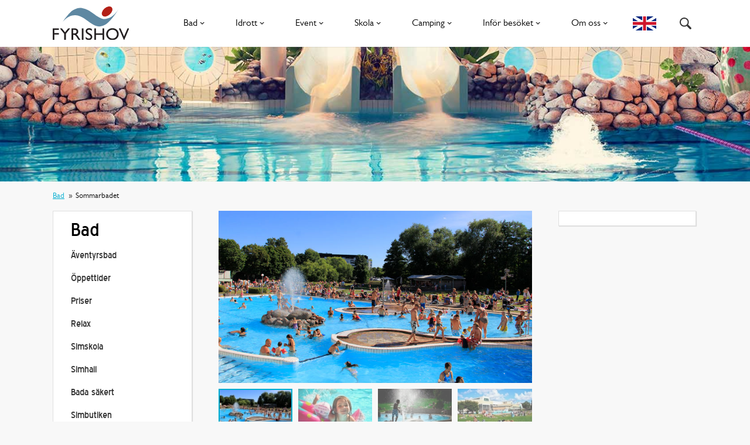

--- FILE ---
content_type: text/html; charset=UTF-8
request_url: https://fyrishov.se/bad/sommarpooler/
body_size: 11916
content:
<!DOCTYPE html><html lang="sv-SE"><head><meta charset="utf-8">  <script>var _mtm = window._mtm = window._mtm || [];
    _mtm.push({'mtm.startTime': (new Date().getTime()), 'event': 'mtm.Start'});
    var d=document, g=d.createElement('script'), s=d.getElementsByTagName('script')[0];
    g.async=true; g.src='https://matomo.uppsala.se/js/container_sBvUYjaR.js'; s.parentNode.insertBefore(g,s);</script> <meta name="viewport" content="width=device-width, initial-scale=1.0, maximum-scale=1.0, user-scalable=no"><meta http-equiv="X-UA-Compatible" content="IE=edge,chrome=1"><meta name="google-site-verification" content="sOhk_reRMgSMvLXbgMgMpCNZLdUsic-dwrs3L6ShoAE" /> <!--[if lt IE 9]>
        <script src="https://fyrishov.se/content/themes/wasabiweb/js/build/polyfills/html5shiv.min.js"></script>
    <![endif]--><meta name="msapplication-square70x70logo" content="https://fyrishov.se/content/themes/wasabiweb/img/build/icons/windows-tile-70x70.png"><meta name="msapplication-square150x150logo" content="https://fyrishov.se/content/themes/wasabiweb/img/build/icons/windows-tile-150x150.png"><meta name="msapplication-square310x310logo" content="https://fyrishov.se/content/themes/wasabiweb/img/build/icons/windows-tile-310x310.png"><meta name="msapplication-TileImage" content="https://fyrishov.se/content/themes/wasabiweb/img/build/icons/windows-tile-144x144.png"><meta name="msapplication-TileColor" content="#6D7589"><link rel="icon" type="image/png" sizes="64x64" href="https://fyrishov.se/content/themes/wasabiweb/img/build/icons/favicon.png"><meta name='robots' content='index, follow, max-image-preview:large, max-snippet:-1, max-video-preview:-1' /><style>img:is([sizes="auto" i],[sizes^="auto," i]){contain-intrinsic-size:3000px 1500px}</style> <script data-cfasync="false" data-pagespeed-no-defer>window.dataLayerPYS = window.dataLayerPYS || [];</script>   <script data-cfasync="false" data-pagespeed-no-defer>var pys_datalayer_name = "dataLayer";
	window.dataLayer = window.dataLayer || [];</script> <title>Bada utomhus i Uppsala | Sommarbadet Fyrishov</title><meta name="description" content="Bada utomhus i våra pooler på sommarbadet. Stora härliga gräsytor som sträcker sig ned till Fyrisån, servering och lekpark för barnen." /><link rel="canonical" href="https://fyrishov.se/bad/sommarpooler/" /><meta property="og:locale" content="sv_SE" /><meta property="og:type" content="article" /><meta property="og:title" content="Bada utomhus i Uppsala | Sommarbadet Fyrishov" /><meta property="og:description" content="Bada utomhus i våra pooler på sommarbadet. Stora härliga gräsytor som sträcker sig ned till Fyrisån, servering och lekpark för barnen." /><meta property="og:url" content="https://fyrishov.se/bad/sommarpooler/" /><meta property="og:site_name" content="Fyrishov" /><meta property="article:publisher" content="https://www.facebook.com/fyrishov" /><meta property="article:modified_time" content="2025-09-15T13:25:27+00:00" /><meta property="og:image" content="https://fyrishov.se/content/uploads/2015/05/700x384_FamiljenFyrishov_bågen.jpg" /><meta property="og:image:width" content="700" /><meta property="og:image:height" content="384" /><meta property="og:image:type" content="image/jpeg" /><meta name="twitter:card" content="summary_large_image" /><meta name="twitter:site" content="@fyrishov" /><meta name="twitter:label1" content="Beräknad lästid" /><meta name="twitter:data1" content="1 minut" /> <script type="application/ld+json" class="yoast-schema-graph">{"@context":"https://schema.org","@graph":[{"@type":"WebPage","@id":"https://fyrishov.se/bad/sommarpooler/","url":"https://fyrishov.se/bad/sommarpooler/","name":"Bada utomhus i Uppsala | Sommarbadet Fyrishov","isPartOf":{"@id":"https://fyrishov.se/#website"},"datePublished":"2015-05-04T11:10:04+00:00","dateModified":"2025-09-15T13:25:27+00:00","description":"Bada utomhus i våra pooler på sommarbadet. Stora härliga gräsytor som sträcker sig ned till Fyrisån, servering och lekpark för barnen.","breadcrumb":{"@id":"https://fyrishov.se/bad/sommarpooler/#breadcrumb"},"inLanguage":"sv-SE","potentialAction":[{"@type":"ReadAction","target":["https://fyrishov.se/bad/sommarpooler/"]}]},{"@type":"BreadcrumbList","@id":"https://fyrishov.se/bad/sommarpooler/#breadcrumb","itemListElement":[{"@type":"ListItem","position":1,"name":"Hem","item":"https://fyrishov.se/"},{"@type":"ListItem","position":2,"name":"Bad","item":"https://fyrishov.se/bad/"},{"@type":"ListItem","position":3,"name":"Sommarbadet"}]},{"@type":"WebSite","@id":"https://fyrishov.se/#website","url":"https://fyrishov.se/","name":"Fyrishov","description":"Äventyrsbad, idrott och event i Uppsala","potentialAction":[{"@type":"SearchAction","target":{"@type":"EntryPoint","urlTemplate":"https://fyrishov.se/?s={search_term_string}"},"query-input":{"@type":"PropertyValueSpecification","valueRequired":true,"valueName":"search_term_string"}}],"inLanguage":"sv-SE"}]}</script> <link rel='dns-prefetch' href='//ajax.googleapis.com' /><link href='https://fonts.gstatic.com' crossorigin rel='preconnect' /><link rel="alternate" type="application/rss+xml" title="Fyrishov &raquo; Kommentarsflöde för Sommarbadet" href="https://fyrishov.se/bad/sommarpooler/feed/" /><link rel='stylesheet' id='ai1ec_style-css' href='//fyrishov.se/content/plugins/all-in-one-event-calendar/cache/8aa43894_ai1ec_parsed_css.css?ver=3.0.0' type='text/css' media='all' /><style id='wp-emoji-styles-inline-css' type='text/css'>img.wp-smiley,img.emoji{display:inline!important;border:none!important;box-shadow:none!important;height:1em!important;width:1em!important;margin:0 0.07em!important;vertical-align:-0.1em!important;background:none!important;padding:0!important}</style><link rel='stylesheet' id='wp-block-library-css' href='https://fyrishov.se/wordpress/wp-includes/css/dist/block-library/style.min.css?ver=6.7.4' type='text/css' media='all' /><style id='classic-theme-styles-inline-css' type='text/css'>
/*! This file is auto-generated */
.wp-block-button__link{color:#fff;background-color:#32373c;border-radius:9999px;box-shadow:none;text-decoration:none;padding:calc(.667em + 2px) calc(1.333em + 2px);font-size:1.125em}.wp-block-file__button{background:#32373c;color:#fff;text-decoration:none}</style><style id='global-styles-inline-css' type='text/css'>:root{--wp--preset--aspect-ratio--square:1;--wp--preset--aspect-ratio--4-3:4/3;--wp--preset--aspect-ratio--3-4:3/4;--wp--preset--aspect-ratio--3-2:3/2;--wp--preset--aspect-ratio--2-3:2/3;--wp--preset--aspect-ratio--16-9:16/9;--wp--preset--aspect-ratio--9-16:9/16;--wp--preset--color--black:#000000;--wp--preset--color--cyan-bluish-gray:#abb8c3;--wp--preset--color--white:#ffffff;--wp--preset--color--pale-pink:#f78da7;--wp--preset--color--vivid-red:#cf2e2e;--wp--preset--color--luminous-vivid-orange:#ff6900;--wp--preset--color--luminous-vivid-amber:#fcb900;--wp--preset--color--light-green-cyan:#7bdcb5;--wp--preset--color--vivid-green-cyan:#00d084;--wp--preset--color--pale-cyan-blue:#8ed1fc;--wp--preset--color--vivid-cyan-blue:#0693e3;--wp--preset--color--vivid-purple:#9b51e0;--wp--preset--gradient--vivid-cyan-blue-to-vivid-purple:linear-gradient(135deg,rgba(6,147,227,1) 0%,rgb(155,81,224) 100%);--wp--preset--gradient--light-green-cyan-to-vivid-green-cyan:linear-gradient(135deg,rgb(122,220,180) 0%,rgb(0,208,130) 100%);--wp--preset--gradient--luminous-vivid-amber-to-luminous-vivid-orange:linear-gradient(135deg,rgba(252,185,0,1) 0%,rgba(255,105,0,1) 100%);--wp--preset--gradient--luminous-vivid-orange-to-vivid-red:linear-gradient(135deg,rgba(255,105,0,1) 0%,rgb(207,46,46) 100%);--wp--preset--gradient--very-light-gray-to-cyan-bluish-gray:linear-gradient(135deg,rgb(238,238,238) 0%,rgb(169,184,195) 100%);--wp--preset--gradient--cool-to-warm-spectrum:linear-gradient(135deg,rgb(74,234,220) 0%,rgb(151,120,209) 20%,rgb(207,42,186) 40%,rgb(238,44,130) 60%,rgb(251,105,98) 80%,rgb(254,248,76) 100%);--wp--preset--gradient--blush-light-purple:linear-gradient(135deg,rgb(255,206,236) 0%,rgb(152,150,240) 100%);--wp--preset--gradient--blush-bordeaux:linear-gradient(135deg,rgb(254,205,165) 0%,rgb(254,45,45) 50%,rgb(107,0,62) 100%);--wp--preset--gradient--luminous-dusk:linear-gradient(135deg,rgb(255,203,112) 0%,rgb(199,81,192) 50%,rgb(65,88,208) 100%);--wp--preset--gradient--pale-ocean:linear-gradient(135deg,rgb(255,245,203) 0%,rgb(182,227,212) 50%,rgb(51,167,181) 100%);--wp--preset--gradient--electric-grass:linear-gradient(135deg,rgb(202,248,128) 0%,rgb(113,206,126) 100%);--wp--preset--gradient--midnight:linear-gradient(135deg,rgb(2,3,129) 0%,rgb(40,116,252) 100%);--wp--preset--font-size--small:13px;--wp--preset--font-size--medium:20px;--wp--preset--font-size--large:36px;--wp--preset--font-size--x-large:42px;--wp--preset--spacing--20:0.44rem;--wp--preset--spacing--30:0.67rem;--wp--preset--spacing--40:1rem;--wp--preset--spacing--50:1.5rem;--wp--preset--spacing--60:2.25rem;--wp--preset--spacing--70:3.38rem;--wp--preset--spacing--80:5.06rem;--wp--preset--shadow--natural:6px 6px 9px rgba(0, 0, 0, 0.2);--wp--preset--shadow--deep:12px 12px 50px rgba(0, 0, 0, 0.4);--wp--preset--shadow--sharp:6px 6px 0px rgba(0, 0, 0, 0.2);--wp--preset--shadow--outlined:6px 6px 0px -3px rgba(255, 255, 255, 1), 6px 6px rgba(0, 0, 0, 1);--wp--preset--shadow--crisp:6px 6px 0px rgba(0, 0, 0, 1)}:where(.is-layout-flex){gap:.5em}:where(.is-layout-grid){gap:.5em}body .is-layout-flex{display:flex}.is-layout-flex{flex-wrap:wrap;align-items:center}.is-layout-flex>:is(*,div){margin:0}body .is-layout-grid{display:grid}.is-layout-grid>:is(*,div){margin:0}:where(.wp-block-columns.is-layout-flex){gap:2em}:where(.wp-block-columns.is-layout-grid){gap:2em}:where(.wp-block-post-template.is-layout-flex){gap:1.25em}:where(.wp-block-post-template.is-layout-grid){gap:1.25em}.has-black-color{color:var(--wp--preset--color--black)!important}.has-cyan-bluish-gray-color{color:var(--wp--preset--color--cyan-bluish-gray)!important}.has-white-color{color:var(--wp--preset--color--white)!important}.has-pale-pink-color{color:var(--wp--preset--color--pale-pink)!important}.has-vivid-red-color{color:var(--wp--preset--color--vivid-red)!important}.has-luminous-vivid-orange-color{color:var(--wp--preset--color--luminous-vivid-orange)!important}.has-luminous-vivid-amber-color{color:var(--wp--preset--color--luminous-vivid-amber)!important}.has-light-green-cyan-color{color:var(--wp--preset--color--light-green-cyan)!important}.has-vivid-green-cyan-color{color:var(--wp--preset--color--vivid-green-cyan)!important}.has-pale-cyan-blue-color{color:var(--wp--preset--color--pale-cyan-blue)!important}.has-vivid-cyan-blue-color{color:var(--wp--preset--color--vivid-cyan-blue)!important}.has-vivid-purple-color{color:var(--wp--preset--color--vivid-purple)!important}.has-black-background-color{background-color:var(--wp--preset--color--black)!important}.has-cyan-bluish-gray-background-color{background-color:var(--wp--preset--color--cyan-bluish-gray)!important}.has-white-background-color{background-color:var(--wp--preset--color--white)!important}.has-pale-pink-background-color{background-color:var(--wp--preset--color--pale-pink)!important}.has-vivid-red-background-color{background-color:var(--wp--preset--color--vivid-red)!important}.has-luminous-vivid-orange-background-color{background-color:var(--wp--preset--color--luminous-vivid-orange)!important}.has-luminous-vivid-amber-background-color{background-color:var(--wp--preset--color--luminous-vivid-amber)!important}.has-light-green-cyan-background-color{background-color:var(--wp--preset--color--light-green-cyan)!important}.has-vivid-green-cyan-background-color{background-color:var(--wp--preset--color--vivid-green-cyan)!important}.has-pale-cyan-blue-background-color{background-color:var(--wp--preset--color--pale-cyan-blue)!important}.has-vivid-cyan-blue-background-color{background-color:var(--wp--preset--color--vivid-cyan-blue)!important}.has-vivid-purple-background-color{background-color:var(--wp--preset--color--vivid-purple)!important}.has-black-border-color{border-color:var(--wp--preset--color--black)!important}.has-cyan-bluish-gray-border-color{border-color:var(--wp--preset--color--cyan-bluish-gray)!important}.has-white-border-color{border-color:var(--wp--preset--color--white)!important}.has-pale-pink-border-color{border-color:var(--wp--preset--color--pale-pink)!important}.has-vivid-red-border-color{border-color:var(--wp--preset--color--vivid-red)!important}.has-luminous-vivid-orange-border-color{border-color:var(--wp--preset--color--luminous-vivid-orange)!important}.has-luminous-vivid-amber-border-color{border-color:var(--wp--preset--color--luminous-vivid-amber)!important}.has-light-green-cyan-border-color{border-color:var(--wp--preset--color--light-green-cyan)!important}.has-vivid-green-cyan-border-color{border-color:var(--wp--preset--color--vivid-green-cyan)!important}.has-pale-cyan-blue-border-color{border-color:var(--wp--preset--color--pale-cyan-blue)!important}.has-vivid-cyan-blue-border-color{border-color:var(--wp--preset--color--vivid-cyan-blue)!important}.has-vivid-purple-border-color{border-color:var(--wp--preset--color--vivid-purple)!important}.has-vivid-cyan-blue-to-vivid-purple-gradient-background{background:var(--wp--preset--gradient--vivid-cyan-blue-to-vivid-purple)!important}.has-light-green-cyan-to-vivid-green-cyan-gradient-background{background:var(--wp--preset--gradient--light-green-cyan-to-vivid-green-cyan)!important}.has-luminous-vivid-amber-to-luminous-vivid-orange-gradient-background{background:var(--wp--preset--gradient--luminous-vivid-amber-to-luminous-vivid-orange)!important}.has-luminous-vivid-orange-to-vivid-red-gradient-background{background:var(--wp--preset--gradient--luminous-vivid-orange-to-vivid-red)!important}.has-very-light-gray-to-cyan-bluish-gray-gradient-background{background:var(--wp--preset--gradient--very-light-gray-to-cyan-bluish-gray)!important}.has-cool-to-warm-spectrum-gradient-background{background:var(--wp--preset--gradient--cool-to-warm-spectrum)!important}.has-blush-light-purple-gradient-background{background:var(--wp--preset--gradient--blush-light-purple)!important}.has-blush-bordeaux-gradient-background{background:var(--wp--preset--gradient--blush-bordeaux)!important}.has-luminous-dusk-gradient-background{background:var(--wp--preset--gradient--luminous-dusk)!important}.has-pale-ocean-gradient-background{background:var(--wp--preset--gradient--pale-ocean)!important}.has-electric-grass-gradient-background{background:var(--wp--preset--gradient--electric-grass)!important}.has-midnight-gradient-background{background:var(--wp--preset--gradient--midnight)!important}.has-small-font-size{font-size:var(--wp--preset--font-size--small)!important}.has-medium-font-size{font-size:var(--wp--preset--font-size--medium)!important}.has-large-font-size{font-size:var(--wp--preset--font-size--large)!important}.has-x-large-font-size{font-size:var(--wp--preset--font-size--x-large)!important}:where(.wp-block-post-template.is-layout-flex){gap:1.25em}:where(.wp-block-post-template.is-layout-grid){gap:1.25em}:where(.wp-block-columns.is-layout-flex){gap:2em}:where(.wp-block-columns.is-layout-grid){gap:2em}:root :where(.wp-block-pullquote){font-size:1.5em;line-height:1.6}</style><link rel='stylesheet' id='css-main-css' href='https://fyrishov.se/content/themes/wasabiweb/style.css?ver=1.0.1' type='text/css' media='all' /><link rel='stylesheet' id='tablepress-default-css' href='https://fyrishov.se/content/plugins/tablepress/css/build/default.css?ver=3.2.5' type='text/css' media='all' /><style id='rocket-lazyload-inline-css' type='text/css'>.rll-youtube-player{position:relative;padding-bottom:56.23%;height:0;overflow:hidden;max-width:100%}.rll-youtube-player iframe{position:absolute;top:0;left:0;width:100%;height:100%;z-index:100;background:0 0}.rll-youtube-player img{bottom:0;display:block;left:0;margin:auto;max-width:100%;width:100%;position:absolute;right:0;top:0;border:none;height:auto;cursor:pointer;-webkit-transition:.4s all;-moz-transition:.4s all;transition:.4s all}.rll-youtube-player img:hover{-webkit-filter:brightness(75%)}.rll-youtube-player .play{height:72px;width:72px;left:50%;top:50%;margin-left:-36px;margin-top:-36px;position:absolute;background:url(https://fyrishov.se/content/plugins/wp-rocket/assets/img/youtube.png) no-repeat;cursor:pointer}</style> <script type="text/javascript" src="https://ajax.googleapis.com/ajax/libs/jquery/2.1.3/jquery.min.js?ver=6.7.4" id="jquery-js"></script> <script type="text/javascript" src="https://fyrishov.se/content/themes/wasabiweb/js/iframeResizer.min.js?ver=6.7.4" id="dlbookit-js"></script> <link rel="https://api.w.org/" href="https://fyrishov.se/wp-json/" /><link rel="alternate" title="JSON" type="application/json" href="https://fyrishov.se/wp-json/wp/v2/pages/579" /><link rel='shortlink' href='https://fyrishov.se/?p=579' /> <noscript><style id="rocket-lazyload-nojs-css">.rll-youtube-player,[data-lazy-src]{display:none!important}</style></noscript><title> Bada utomhus i Uppsala | Sommarbadet Fyrishov</title> <script>document.documentElement.className += " fade-out";</script> </head> <!--[if lte IE 9]>
<body class="oldie">
<![endif]--> <!--[if !IE]><!-->
<body >
<!--<![endif]--><header class="site-header js-site-header" id="siteHeader"><div class="navbar-wrap js-navbar-wrap js-primary-nav"><nav class="navbar sticky js-navbar js-nav-parent"><div class="site-wrap clearfix"><div class="navbar__toggle navbar__toggle--btn js-toggle-nav"> <span class="burger burger-top"></span> <span class="burger burger-middle"></span> <span class="burger burger-bottom"></span></div> <a href="https://fyrishov.se" class="navbar__non-nav-content navbar__non-nav-content--first site-header__site-logo float-left js-non-nav-content"> <img class="site-header__site-logo__img" src="https://fyrishov.se/content/themes/wasabiweb/img/build/media/site-logo.svg" alt="Fyrishov"> </a><div class="site-header__search navbar__non-nav-content fill-height float-right js-non-nav-content"><form class="expanding-search fill-height block-form js-ui-popup-wrap0" action="https://fyrishov.se" method="get"><div class="js-ui-popup-toggle expanding-search__toggle svg-icon svg-icon--search"> <svg class="svg-icon__svg svg-icon--search__svg"> <use xlink:href="https://fyrishov.se/content/themes/wasabiweb/img/build/svg-sprite.svg#icon-search"></use> </svg></div><div class="expanding-search__form addon-group addon-group--inside addon-group--inside--right"> <input type="search" class="text-input addon-group--inside__input" name="s" placeholder="S&#xF6;k" required> <button type="submit" class="addon-group--inside__addon expanding-search__btn"> </button></div></form></div><div class="site-header__language fill-height float-right js-non-nav-content navbar__non-nav-content"> <a href="https://fyrishov.se/om-oss/english/" class="svg-icon svg-icon--great-britain fill-height"> <svg class="svg-icon__svg svg-icon--great-britain__svg"> <use xlink:href="https://fyrishov.se/content/themes/wasabiweb/img/build/svg-sprite.svg#icon-great-britain"></use> </svg> </a></div> <? // WASABIWEB.addClassesToNavbar in start.js is used to add non-WP classes to the navbar ?><ul class="navbar__nav float-right js-navbar__nav ui-links"><li class="menu-item menu-item-has-children navbar__nav__parent--large"> <a href="https://fyrishov.se/bad/" target="">Bad</a><ul class="sub-menu"><div class="navbar__nav__sub-menu__item column column-1"><div class="bare-list navbar__nav__sub-menu__ul"><li> <a href="https://fyrishov.se/oppettider/" target="">Öppettider</a></li><li> <a href="https://fyrishov.se/bad/priser/" target="">Priser</a><ul><li> <a href="https://fyrishov.se/bad/priser/priser-bad/" target="">Priser bad</a></li><li> <a href="https://fyrishov.se/bad/priser/friskvardsbidrag/" target="">Friskvårdsbidrag</a></li><li> <a href="https://fyrishov.se/bad/priser/senioronsdag/" target="">Senioronsdag</a></li><li> <a href="https://fyrishov.se/bad/priser/studenttorsdag-ga-2-betala-for-1/" target="">Studenttorsdag</a></li></ul></li><li> <a href="https://fyrishov.se/bad/simskola/" target="">Simskola</a></li><li> <a href="https://fyrishov.se/bad/simundervisning/" target="">Bada säkert</a><ul><li> <a href="https://fyrishov.se/bad/simundervisning/forebygg-drunkning/" target="">Förebygg drunkning</a></li><li> <a href="https://fyrishov.se/bad/simundervisning/fyrishovs-simakademi/" target="">Fyrishovs Simakademi</a></li><li> <a href="https://fyrishov.se/bad/simundervisning/hlr-grundutbildning/" target="">HLR grundutbildning</a></li></ul></li></div></div><div class="navbar__nav__sub-menu__item column column-2"><div class="bare-list navbar__nav__sub-menu__ul"><li> <a href="https://fyrishov.se/bad/aventyrsbad/" target="">Äventyrsbad</a><ul><li> <a href="https://fyrishov.se/bad/aventyrsbad/pooldisco/" target="">Pooldisco</a></li><li> <a href="https://fyrishov.se/bad/aventyrsbad/aqua-zumba/" target="">Aqua Zumba</a></li><li> <a href="https://fyrishov.se/bad/aventyrsbad/virtuell-vattentraning/" target="">Virtuell vattenträning</a></li></ul></li><li> <a href="https://fyrishov.se/bad/simhall/" target="">Simhall</a><ul><li> <a href="https://fyrishov.se/bad/simhall/oppen-simtraning/" target="">Öppen simträning</a></li></ul></li><li> <a href="https://fyrishov.se/bad/ordningsregler/" target="">Ordningsregler</a></li></div></div><div class="navbar__nav__sub-menu__item column column-3"><div class="bare-list navbar__nav__sub-menu__ul"><li> <a href="https://fyrishov.se/bad/kaj-krokodil/" target="">Kaj Krokodil</a></li><li> <a href="https://fyrishov.se/bad/sommarpooler/" target="">Sommarbadet</a></li><li> <a href="https://fyrishov.se/bad/varmvattenbassanger/" target="">Varmvattenbassänger</a><ul><li> <a href="https://fyrishov.se/bad/varmvattenbassanger/babybad/" target="">Babybad</a></li></ul></li><li> <a href="https://fyrishov.se/bad/simbutiken/" target="">Simbutiken</a></li><li> <a href="https://fyrishov.se/bad/idrottslektion-i-vattnet/" target="">Skola</a></li></div></div><div class="navbar__nav__sub-menu__item column column-4"><div class="box"><h5>Bada fräscht</h5><h3>Duscha innan bad</h3> <a class="btn btn--zeta" href="https://fyrishov.se/om-oss/vart-ansvar/halsosam-miljo/vattenkvalitet/" target="">Läs mer</a> <img src="https://fyrishov.se/content/uploads/2024/02/700x384_vattenkvalitet.jpg" alt="" /></div></div></ul></li><li class="menu-item menu-item-has-children navbar__nav__parent--large"> <a href="https://fyrishov.se/idrott/" target="">Idrott</a><ul class="sub-menu"><div class="navbar__nav__sub-menu__item column column-1"><div class="bare-list navbar__nav__sub-menu__ul"><li> <a href="https://fyrishov.se/infor-besoket/oppettider/" target="">Öppettider</a></li><li> <a href="https://fyrishov.se/idrott/nyckelhantering/" target="">Nyckelhantering</a></li><li> <a href="https://fyrishov.se/idrott/bowling/" target="">Bowling</a></li><li> <a href="https://fyrishov.se/idrott/friskissvettis/" target="">Friskis&Svettis</a></li><li> <a href="https://fyrishov.se/idrott/minigolf/" target="">Minigolf</a></li><li> <a href="https://fyrishov.se/idrott/simning/" target="">Simning</a><ul><li> <a href="https://fyrishov.se/idrott/simning/crawlkurs/" target="">Crawlkurs</a></li><li> <a href="https://fyrishov.se/idrott/simning/motionssim/" target="">Motionssim</a></li><li> <a href="https://fyrishov.se/idrott/simning/oppen-simtraning/" target="">Öppen simträning</a></li></ul></li><li> <a href="https://fyrishov.se/idrott/zumba/" target="">Zumba</a></li></div></div><div class="navbar__nav__sub-menu__item column column-2"><div class="bare-list navbar__nav__sub-menu__ul"><li> <a href="https://fyrishov.se/idrott/hallar/" target="">Hallar</a><ul><li> <a href="https://fyrishov.se/idrott/hallar/hyr-en-hall/" target="">Hyr en hall</a></li><li> <a href="https://fyrishov.se/idrott/hallar/hall-a/" target="">Hall A</a></li><li> <a href="https://fyrishov.se/idrott/hallar/hall-b/" target="">Hall B</a></li><li> <a href="https://fyrishov.se/idrott/hallar/hall-c-d/" target="">Hall C och D</a></li><li> <a href="https://fyrishov.se/idrott/hallar/hall-e-och-f/" target="">Hall E och F</a></li><li> <a href="https://fyrishov.se/idrott/hallar/hall-g/" target="">Hall G</a></li><li> <a href="https://fyrishov.se/idrott/hallar/beachvolley/" target="">Beachvolleyplan</a></li><li> <a href="https://fyrishov.se/idrott/hallar/faktning/" target="">Fäktning</a></li><li> <a href="https://fyrishov.se/idrott/hallar/gymnastikhall/" target="">Gymnastikhall</a></li><li> <a href="https://fyrishov.se/idrott/hallar/judo/" target="">Judo</a></li><li> <a href="https://fyrishov.se/bad/simhall/" target="">Simhall</a></li></ul></li></div></div><div class="navbar__nav__sub-menu__item column column-3"><div class="bare-list navbar__nav__sub-menu__ul"><li> <a href="https://fyrishov.se/idrott/senior/" target="">Senior</a></li><li> <a href="https://fyrishov.se/idrott/foreningar/" target="">Föreningar</a><ul><li> <a href="https://fyrishov.se/idrott/foreningar/foreningsregister/" target="">Föreningsregister</a></li></ul></li><li> <a href="https://fyrishov.se/idrott/foretagstraning/" target="">Företagsträning</a></li><li> <a href="https://fyrishov.se/idrott/skolklasser/" target="">Skola</a></li><li> <a href="https://fyrishov.se/idrott/traningslager/" target="">Träningsläger</a></li><li> <a href="https://fyrishov.se/idrott/kiropraktor/" target="">Kiropraktor</a></li></div></div><div class="navbar__nav__sub-menu__item column column-4"><div class="box"><h5>Idrotta med vänner</h5><h3>Hyr en hall</h3> <a class="btn btn--zeta" href="https://fyrishov.se/idrott/hallar/hyr-en-hall/" target="">Läs mer</a> <img src="https://fyrishov.se/content/uploads/2015/05/700x384_Hyr_en_hall_Dodgeball.jpg" alt="tjej kastar röd boll" /></div></div></ul></li><li class="menu-item menu-item-has-children navbar__nav__parent--large"> <a href="https://fyrishov.se/events/" target="">Event</a><ul class="sub-menu"><div class="navbar__nav__sub-menu__item column column-1"><div class="bare-list navbar__nav__sub-menu__ul"><li> <a href="https://fyrishov.se/events/konferens/" target="">Konferens och möten</a><ul><li> <a href="https://fyrishov.se/events/konferens/konferensrum/" target="">Konferensrum</a></li></ul></li><li> <a href="https://fyrishov.se/events/massor/" target="">Mässor</a></li><li> <a href="https://fyrishov.se/events/kultur-musik/" target="">Kultur och musik</a></li><li> <a href="https://fyrishov.se/events/middag-fest/" target="">Middag och fest</a></li><li> <a href="https://fyrishov.se/events/idrottsevenemang/" target="">Idrottsevenemang</a></li><li> <a href="https://fyrishov.se/events/idrottsutbildningar/" target="">Idrottsutbildningar</a></li></div></div><div class="navbar__nav__sub-menu__item column column-2"><div class="bare-list navbar__nav__sub-menu__ul"><li> <a href="https://fyrishov.se/events/lokaler/" target="">Lokaler och fakta</a><ul><li> <a href="https://fyrishov.se/events/lokaler/hall-a-och-b/" target="">Hall A och B</a></li><li> <a href="https://fyrishov.se/events/lokaler/hall-c-och-d/" target="">Hall C och D</a></li><li> <a href="https://fyrishov.se/events/lokaler/hall-e-och-f/" target="">Hall E och F</a></li><li> <a href="https://fyrishov.se/events/konferens/konferensrum/" target="">Konferensrum</a></li></ul></li></div></div><div class="navbar__nav__sub-menu__item column column-3"><div class="bare-list navbar__nav__sub-menu__ul"><li> <a href="https://fyrishov.se/events/kalendarium/" target="">Kalendarium</a></li><li> <a href="https://fyrishov.se/events/bokningsforfragan/" target="">Bokningsförfrågan</a></li></div></div><div class="navbar__nav__sub-menu__item column column-4"><div class="box"><h5>Vad händer idag?</h5><h3>Se kalendariet</h3> <a class="btn btn--zeta" href="https://fyrishov.se/events/kalendarium/" target="">Läs mer</a> <img src="https://fyrishov.se/content/uploads/2015/04/700x384_Event.jpg" alt="Fotoillustration med glada människor på Fyrishov" /></div></div></ul></li><li class="menu-item menu-item-has-children navbar__nav__parent--large"> <a href="https://fyrishov.se/skola/" target="">Skola</a><ul class="sub-menu"><div class="navbar__nav__sub-menu__item column column-1"><div class="bare-list navbar__nav__sub-menu__ul"><li> <a href="https://fyrishov.se/skola/skolbad/" target="">Skolbad</a><ul><li> <a href="https://fyrishov.se/skola/skolbad/skolbad-gottsundabadet/" target="">Skolbad Gottsundabadet</a></li></ul></li><li> <a href="https://fyrishov.se/skola/boka-idrottshall/" target="">Boka idrottshall</a></li><li> <a href="https://fyrishov.se/skola/skolkamper/" target="">Skolkamper</a></li></div></div><div class="navbar__nav__sub-menu__item column column-2"><div class="bare-list navbar__nav__sub-menu__ul"><li> <a href="https://fyrishov.se/skola/idrotts-och-friluftsdagar/" target="">Idrotts- och friluftsdagar</a></li></div></div><div class="navbar__nav__sub-menu__item column column-3"><div class="bare-list navbar__nav__sub-menu__ul"><li> <a href="https://fyrishov.se/skola/skolresa/" target="">Skolresa</a></li><li> <a href="https://fyrishov.se/skola/forskoleklass/" target="">Förskoleklass och åk 2</a></li></div></div><div class="navbar__nav__sub-menu__item column column-4"><div class="box"><h5>Idrottslektion i vattnet</h5><h3>Livsviktigt</h3> <a class="btn btn--zeta" href="https://fyrishov.se/skola/skolbad/" target="">Läs mer</a> <img src="https://fyrishov.se/content/uploads/2017/01/700x384_skolbad.jpg" alt="barn på rad med badkläder" /></div></div></ul></li><li class="menu-item menu-item-has-children navbar__nav__parent--large"> <a href="https://fyrishov.se/infor-besoket/boende/" target="">Camping</a><ul class="sub-menu"><div class="navbar__nav__sub-menu__item column column-1"><div class="bare-list navbar__nav__sub-menu__ul"></div></div><div class="navbar__nav__sub-menu__item column column-2"><div class="bare-list navbar__nav__sub-menu__ul"></div></div><div class="navbar__nav__sub-menu__item column column-3"><div class="bare-list navbar__nav__sub-menu__ul"><li> <a href="https://fyrishov.se/infor-besoket/boende/" target="">Stugby och camping</a><ul><li> <a href="https://fyrishov.dlbookit.se/bmLogiFilt/logifilt.aspx?sprak=SE" target="">Boka boende</a></li><li> <a href="https://fyrishov.se/infor-besoket/boende/priser-camping-stugby/" target="">Priser Stugby och camping</a></li><li> <a href="https://fyrishov.se/infor-besoket/boende/hyr-kanot-och-sup/" target="">Hyr kanot och SUP</a></li><li> <a href="https://fyrishov.se/infor-besoket/boende/studentboende/" target="">Studentboende</a></li><li> <a href="https://fyrishov.se/infor-besoket/boende/bada-bo-paket/" target="">Bada & Bo-paket</a></li><li> <a href="https://fyrishov.se/infor-besoket/boende/ordningsregler/" target="">Ordningsregler</a></li></ul></li></div></div><div class="navbar__nav__sub-menu__item column column-4"><div class="box"><h5>På gångavstånd till</h5><h3>Uppsala city</h3> <a class="btn btn--zeta" href="https://fyrishov.se/infor-besoket/boende/" target="">Läs mer</a> <img src="https://fyrishov.se/content/uploads/2015/05/700x384_Camping_översikt.jpg" alt="Drönarbild över campingen och Fyrishov" /></div></div></ul></li><li class="menu-item menu-item-has-children navbar__nav__parent--large"> <a href="https://fyrishov.se/infor-besoket/" target="">Inför besöket</a><ul class="sub-menu"><div class="navbar__nav__sub-menu__item column column-1"><div class="bare-list navbar__nav__sub-menu__ul"><li> <a href="https://fyrishov.se/infor-besoket/oppettider/" target="">Öppettider</a></li><li> <a href="https://fyrishov.se/infor-besoket/priser/" target="">Priser</a><ul><li> <a href="https://fyrishov.se/bad/priser/priser-bad/" target="">Bad</a></li><li> <a href="https://fyrishov.se/infor-besoket/priser/kombikort/" target="">Kombikort bad och träning</a></li><li> <a href="https://fyrishov.se/infor-besoket/priser/stugby-camping/" target="">Stugby och camping</a></li><li> <a href="https://fyrishov.se/infor-besoket/priser/parkering/" target="">Parkering</a></li><li> <a href="https://fyrishov.se/infor-besoket/priser/presentkort/" target="">Presentkort</a></li><li> <a href="https://fyrishov.se/infor-besoket/priser/traningslager/" target="">Träningsläger</a></li></ul></li></div></div><div class="navbar__nav__sub-menu__item column column-2"><div class="bare-list navbar__nav__sub-menu__ul"><li> <a href="https://fyrishov.se/infor-besoket/hitta-hit/" target="">Hitta hit</a><ul><li> <a href="https://fyrishov.se/infor-besoket/hitta-hit/parkering/" target="">Parkering</a></li></ul></li><li> <a href="https://fyrishov.se/infor-besoket/bada/" target="">Bada</a></li><li> <a href="https://fyrishov.se/infor-besoket/mat-dryck/" target="">Fika</a></li></div></div><div class="navbar__nav__sub-menu__item column column-3"><div class="bare-list navbar__nav__sub-menu__ul"><li> <a href="https://fyrishov.se/infor-besoket/kalendarium/" target="">Kalendarium</a></li><li> <a href="https://fyrishov.se/infor-besoket/boende/" target="">Boende - Stugby & Camping</a><ul><li> <a href="https://fyrishov.se/infor-besoket/boende/boka/" target="">Boka boende</a></li><li> <a href="https://fyrishov.se/infor-besoket/boende/bada-bo-paket/" target="">Bada & Bo-paket</a></li><li> <a href="https://fyrishov.se/infor-besoket/boende/priser-camping-stugby/" target="">Priser Stugby & Camping</a></li><li> <a href="https://fyrishov.se/infor-besoket/boende/hyr-kanot-och-sup/" target="">Hyr kanot och SUP</a></li><li> <a href="https://fyrishov.se/infor-besoket/boende/studentboende/" target="">Studentboende</a></li><li> <a href="https://fyrishov.se/infor-besoket/boende/ordningsregler/" target="">Ordningsregler</a></li></ul></li><li> <a href="https://fyrishov.se/infor-besoket/tillganglighet/" target="">Tillgänglighet</a></li></div></div><div class="navbar__nav__sub-menu__item column column-4"><div class="box"><h5>Äventyrsbad</h5><h3>För hela familjen</h3> <a class="btn btn--zeta" href="https://fyrishov.se/bad/aventyrsbad/" target="">Läs mer</a> <img src="https://fyrishov.se/content/uploads/2015/05/700x384_Äventyrsbad_Vattenrutsch.jpg" alt="äventyrsbad med vattenrutschbanor" /></div></div></ul></li><li class="menu-item menu-item-has-children navbar__nav__parent--large"> <a href="https://fyrishov.se/om-oss/" target="">Om oss</a><ul class="sub-menu"><div class="navbar__nav__sub-menu__item column column-1"><div class="bare-list navbar__nav__sub-menu__ul"><li> <a href="https://fyrishov.se/om-oss/historia/" target="">Historia</a></li><li> <a href="https://fyrishov.se/om-oss/jubileumsbok/" target="">Jubileumsboken</a></li><li> <a href="https://fyrishov.se/om-oss/vart-ansvar/" target="">Vårt ansvar</a><ul><li> <a href="https://fyrishov.se/om-oss/vart-ansvar/fyrishov-for-alla/" target="">Fyrishov för alla</a></li><li> <a href="https://fyrishov.se/om-oss/vart-ansvar/kunden-i-fokus/" target="">Kunden i fokus</a></li><li> <a href="https://fyrishov.se/om-oss/vart-ansvar/halsosam-miljo/" target="">Hälsosam miljö</a></li></ul></li><li> <a href="https://fyrishov.se/om-oss/om-fyrishov/" target="">Konsten på Fyrishov</a></li></div></div><div class="navbar__nav__sub-menu__item column column-2"><div class="bare-list navbar__nav__sub-menu__ul"><li> <a href="https://fyrishov.se/om-oss/kontakt/" target="">Kontakta oss</a><ul><li> <a href="https://fyrishov.se/om-oss/kontakt/fragor-och-svar/" target="">Frågor och svar</a></li><li> <a href="https://fyrishov.se/om-oss/kontakt/kundsynpunkt/" target="">Kundsynpunkter</a></li><li> <a href="https://fyrishov.se/om-oss/kontakt/integritetspolicy/" target="">Integritetspolicy</a></li></ul></li><li> <a href="https://fyrishov.se/om-oss/styrelse-och-ledning/" target="">Ledning och styrelse</a></li><li> <a href="https://fyrishov.se/om-oss/press/" target="">Press</a></li><li> <a href="https://fyrishov.se/om-oss/fyrishov-i-sociala-medier/" target="">Sociala medier</a></li></div></div><div class="navbar__nav__sub-menu__item column column-3"><div class="bare-list navbar__nav__sub-menu__ul"><li> <a href="https://fyrishov.se/om-oss/jobba-pa-fyrishov/" target="">Jobba på Fyrishov</a><ul><li> <a href="https://fyrishov.se/om-oss/jobba-pa-fyrishov/lediga-tjanster/" target="">Lediga tjänster</a></li><li> <a href="https://fyrishov.se/om-oss/jobba-pa-fyrishov/intresseanmalan/" target="">Intresseanmälan</a></li><li> <a href="https://fyrishov.se/om-oss/jobba-pa-fyrishov/prao-och-praktikanter/" target="">Praktik, sommarjobb och prao</a></li></ul></li><li> <a href="https://fyrishov.se/om-oss/aventyr-och-bad-pa-fyrishov-till-2045/" target="">Äventyr och bad på Fyrishov – till 2045</a></li><li> <a href="https://fyrishov.se/om-oss/nya-badanlaggningar/" target="">Nya badanläggningar</a></li><li> <a href="https://fyrishov.se/om-oss/english/" target="">Fyrishov in English</a></li></div></div><div class="navbar__nav__sub-menu__item column column-4"><div class="box"><h5>Först med det senaste i</h5><h3>Sociala medier</h3> <a class="btn btn--zeta" href="https://fyrishov.se/om-oss/fyrishov-i-sociala-medier/" target="">Läs mer</a> <img src="https://fyrishov.se/content/uploads/2015/05/700x384_Facebook.jpg" alt="Printscreen på Fyrishovs facebookprofil" /></div></div></ul></li></ul></div></nav></div></header> <script src="https://fyrishov.se/content/themes/wasabiweb/js/build/global/start.min.js"></script> <div class="page-content js-page-content" id="mainContent"><main><style>.site-banner{background-image:url(https://fyrishov.se/content/uploads/2015/04/2000x232-500x180.jpg)}@media (min-width:481px){.site-banner{background-image:url(https://fyrishov.se/content/uploads/2015/04/2000x232.jpg)}}</style><div class="site-banner"></div><nav class="push--ends txt-xxs"><div class="site-wrap site-padding"><ul class="nav nav--breadcrumbs"><li> <a href="https://fyrishov.se/bad/">Bad</a></li><li> Sommarbadet</li></ul></div></nav><div class="site-wrap site-padding"><div class="row"><div class="col-md-3 col-sm-4"><section class="section hard--top push--right--min-screen-lg"><ul class="bare-list bare-list--spaced-double"><li class="box-module"><aside class="section-collapse txt-brand-font js-section-collapse"><div class="section-collapse__title"><div class="section-collapse__toggle js-section-collapse__toggle"></div><header class="island soft--ends"> <a href="https://fyrishov.se/bad/" class="bare-link"><h1 class="flush"> Bad</h1> </a></header></div><div class="section-collapse__content js-section-collapse__content"><ul class="ui-list ui-list--links-full-bleed sidebar-nav"><li > <a href="https://fyrishov.se/bad/aventyrsbad/"> Äventyrsbad </a></li><li > <a href="https://fyrishov.se/bad/oppettider/"> Öppettider </a></li><li > <a href="https://fyrishov.se/bad/priser/"> Priser </a></li><li > <a href="https://fyrishov.se/bad/relaxavdelning/"> Relax </a></li><li > <a href="https://fyrishov.se/bad/simskola/"> Simskola </a></li><li > <a href="https://fyrishov.se/bad/simhall/"> Simhall </a></li><li > <a href="https://fyrishov.se/bad/simundervisning/"> Bada säkert </a></li><li > <a href="https://fyrishov.se/bad/simbutiken/"> Simbutiken </a></li><li > <a href="https://fyrishov.se/bad/idrottslektion-i-vattnet/"> Skola </a></li><li > <a href="https://fyrishov.se/bad/kaj-krokodil/"> Kaj Krokodil </a></li><li > <a href="https://fyrishov.se/bad/varmvattenbassanger/"> Varmvattenbassänger </a></li><li class="current-menu-item"> <a href="https://fyrishov.se/bad/sommarpooler/"> Sommarbadet </a></li><li > <a href="https://fyrishov.se/bad/ordningsregler/"> Ordningsregler </a></li></ul></div></aside></li></ul></section></div><div class="col-md-6 col-sm-8"><section class="section hard--top"><ul class="bare-list modules-list"><li><article><figure class="img-swap-gallery push--bottom js-swap-img-gallery"><div class="img-swap-gallery__lg-img"> <img class="js-swap-img-gallery__lg" src="https://fyrishov.se/content/uploads/2021/06/700x384_utebadet.jpg" alt=""></div><div class="img-swap-gallery__list inline-list inline-list--blocks"><li class="current-image" > <img class="js-single-sm-img" src="https://fyrishov.se/content/uploads/2021/06/700x384_utebadet-135x74.jpg" data-large-src="https://fyrishov.se/content/uploads/2021/06/700x384_utebadet.jpg" data-caption="" alt=""></li><li > <img class="js-single-sm-img" src="https://fyrishov.se/content/uploads/2020/05/700x384_Somarbadet_tjej-135x74.jpg" data-large-src="https://fyrishov.se/content/uploads/2020/05/700x384_Somarbadet_tjej.jpg" data-caption="" alt=""></li><li > <img class="js-single-sm-img" src="https://fyrishov.se/content/uploads/2017/01/700x384_skolresa_sommarbad-135x74.jpg" data-large-src="https://fyrishov.se/content/uploads/2017/01/700x384_skolresa_sommarbad.jpg" data-caption="" alt=""></li><li > <img class="js-single-sm-img" src="https://fyrishov.se/content/uploads/2015/05/700x384_sommarbad_fyrishov-135x74.jpg" data-large-src="https://fyrishov.se/content/uploads/2015/05/700x384_sommarbad_fyrishov.jpg" data-caption="" alt=""></li></div></figure><header><h1 class="flush--top"> Sommarbadet</h1></header><p>Sommarbadet är stängt. Öppnar åter juni 2026.</p><p>Ute på sommarbadet finns en större pool och en plaskpool för de minsta. Runt poolen finns stora härliga gräsytor och en lekpark för små barn. Vattentemperaturen är 26 grader. Vid sommarentrén finns toalett och enklare omklädningsrum, och vid serveringen finns säkerhetsskåp för värdesaker. Ta med eget hänglås eller köp i entrén.</p><p>Det är obligatoriskt att duscha innan du badar. Alla ska använda badkläder, inga underkläder tillåts. Kom ihåg att blöjbarn måste använda badblöja och badbyxor.</p></article></li><li><section><header><h1 class="flush--top"></h1></header><div class="site-modules"><div class="row"><article class="col-xs-6 col-xxs-12"> <a href="https://fyrishov.se/bad/priser/priser-bad/" class="site-modules__module box-module"><div class="site-modules__img"><figure class="img-control-wrap js-img-control-wrap"><div class="img-control-wrap__inner js-img-control-wrap__inner"> <img src="https://fyrishov.se/content/themes/wasabiweb/img/build/media/blank.gif" class="js-img-control" data-lg-src="https://fyrishov.se/content/uploads/2015/05/700x384_Äventyrsbad_bubbelpool-350x233.jpg" data-lg-width="350" data-lg-height="233" data-span-container="true" alt=""></div></figure><div class="site-modules__overlay site-modules__read-more"><div class="flag fill-height"><div class="flag__body"> Läs mer</div></div></div></div><div class="site-modules__content js-equal-height"><header class="soft-half"><h1 class="flush txt-md"> Priser bad</h1></header></div> </a></article><article class="col-xs-6 col-xxs-12"> <a href="https://fyrishov.se/bad/oppettider/" class="site-modules__module box-module"><div class="site-modules__img"><figure class="img-control-wrap js-img-control-wrap"><div class="img-control-wrap__inner js-img-control-wrap__inner"> <img src="https://fyrishov.se/content/themes/wasabiweb/img/build/media/blank.gif" class="js-img-control" data-lg-src="https://fyrishov.se/content/uploads/2015/04/700x384-350x233.jpg" data-lg-width="350" data-lg-height="233" data-span-container="true" alt=""></div></figure><div class="site-modules__overlay site-modules__read-more"><div class="flag fill-height"><div class="flag__body"> Läs mer</div></div></div></div><div class="site-modules__content js-equal-height"><header class="soft-half"><h1 class="flush txt-md"> Öppettider</h1></header></div> </a></article></div></div></section></li></ul></section></div><div class="col-md-3 col-sm-6"><div class="right-sidebar"><section class="section hard--top push--left--min-screen-lg"><ul class="bare-list bare-list--spaced-double"><li><div class="box-module"><div class="fb-page" data-href="https://www.facebook.com/fyrishov" data-width="280" data-hide-cover="true" data-show-facepile="false" data-show-posts="true"><div class="fb-xfbml-parse-ignore"><blockquote cite="https://www.facebook.com/fyrishov"> <a href="https://www.facebook.com/fyrishov">Fyrishov</a></blockquote></div></div></div></li></ul></section></div></div></div></div></main></div><div id="fb-root"></div> <script>(function (d, s, id) {
		var js, fjs = d.getElementsByTagName(s)[0];
		if (d.getElementById(id)) return;
		js = d.createElement(s);
		js.id = id;
		js.src = "//connect.facebook.net/sv_SE/sdk.js#xfbml=1&version=v2.3";
		fjs.parentNode.insertBefore(js, fjs);
	}(document, 'script', 'facebook-jssdk'));</script> <footer class="site-footer section bare-links hard--top"><div class="site-wrap site-padding"><div class="row"><div class="col-md-7 col-sm-7"><div class="push--right soft--right--min-screen-lg"><div class="section hard--bottom "><h1 class="flush--top txt-alpha-font txt-semi-bold txt-lg"> Fyrishov är en del av Uppsala arenor och fastigheter</h1><nav class="site-footer__nav soft--top soft--right--min-screen-lg"><ul class="bare-list bare-list--spaced-half"><li id="menu-item-246" class="menu-item menu-item-type-post_type menu-item-object-page menu-item-home menu-item-246"><a href="https://fyrishov.se/">Hem</a></li><li id="menu-item-245" class="menu-item menu-item-type-post_type menu-item-object-page current-page-ancestor menu-item-245"><a href="https://fyrishov.se/bad/">Bad</a></li><li id="menu-item-243" class="menu-item menu-item-type-post_type menu-item-object-page menu-item-243"><a href="https://fyrishov.se/events/">Event</a></li><li id="menu-item-244" class="menu-item menu-item-type-post_type menu-item-object-page menu-item-244"><a href="https://fyrishov.se/idrott/">Idrott</a></li><li id="menu-item-23024" class="menu-item menu-item-type-post_type menu-item-object-page menu-item-23024"><a href="https://fyrishov.se/oppettider/">Öppettider</a></li><li id="menu-item-23025" class="menu-item menu-item-type-post_type menu-item-object-page menu-item-23025"><a href="https://fyrishov.se/infor-besoket/priser/">Priser</a></li><li id="menu-item-23026" class="menu-item menu-item-type-post_type menu-item-object-page menu-item-23026"><a href="https://fyrishov.se/infor-besoket/boende/">Camping &#038; stugby</a></li><li id="menu-item-242" class="menu-item menu-item-type-post_type menu-item-object-page menu-item-242"><a href="https://fyrishov.se/om-oss/">Om oss</a></li><li id="menu-item-241" class="menu-item menu-item-type-post_type menu-item-object-page menu-item-241"><a href="https://fyrishov.se/infor-besoket/">Inför besöket</a></li><li id="menu-item-2174" class="menu-item menu-item-type-post_type menu-item-object-page menu-item-2174"><a href="https://fyrishov.se/infor-besoket/kalendarium/">Kalendarium</a></li><li id="menu-item-1740" class="menu-item menu-item-type-post_type menu-item-object-page menu-item-1740"><a href="https://fyrishov.se/cookies/">Cookies</a></li><li id="menu-item-9428" class="menu-item menu-item-type-post_type menu-item-object-page menu-item-9428"><a href="https://fyrishov.se/infor-besoket/tillganglighet/">Tillgänglighet</a></li></ul></nav></div></div></div><div class="col-md-5 col-sm-5"><div class="section hard--bottom"><div class="push--left--min-screen-sm"><h2 class="flush--top txt-alpha-font txt-semi-bold txt-lg"></h2><div class="soft--top"><div class="row"><div class="col-xs-4"><ul class="bare-list bare-list--spaced-half"><li>Idrottsgatan 2</li><li>753 33 Uppsala</li><li>Sverige</li><li> <a href="https://maps.google.com?daddr=Fyrishov+Uppsala" target="_blank" class="txt-underline"> Vägbeskrivning </a></li></ul></div><div class="col-xs-8"><ul class="bare-list bare-list--spaced-half"><li> <a href="tel:+46187274950" class="txt-underline"> 018-727 49 50 </a></li><li> <a href="mailto:reception.fyrishov@uppsala.se" class="txt-underline"> reception.fyrishov@uppsala.se </a></li><li><ul class="inline-list inline-list--spaced-half soft-half--top"><li> <a href="https://sv-se.facebook.com/fyrishov" class="svg-icon svg-icon--facebook" target="_blank"> <svg class="svg-icon__svg svg-icon--facebook__svg"> <use xlink:href="https://fyrishov.se/content/themes/wasabiweb/img/build/svg-sprite.svg#icon-facebook"></use> </svg> </a></li><li> <a href="https://instagram.com/fyrishov" class="svg-icon svg-icon--instagram" target="_blank"> <svg class="svg-icon__svg svg-icon--instagram__svg"> <use xlink:href="https://fyrishov.se/content/themes/wasabiweb/img/build/svg-sprite.svg#icon-instagram"></use> </svg> </a></li><li> <a href="https://www.youtube.com/user/fyrishov" class="svg-icon svg-icon--youtube" target="_blank"> <svg class="svg-icon__svg svg-icon--youtube__svg"> <use xlink:href="https://fyrishov.se/content/themes/wasabiweb/img/build/svg-sprite.svg#icon-youtube"></use> </svg> </a></li></ul></li></ul></div></div></div></div></div></div></div></div></footer> <script>ww_ajax_url = "https://fyrishov.se/wordpress/wp-admin/admin-ajax.php";</script> <div class="show-bp" id="showBp"></div> <!--[if IE]>
    <script src="https://fyrishov.se/content/themes/wasabiweb/js/build/polyfills/ie-placeholder.min.js"></script>
<![endif]--> <!--[if lt IE 9]>
    <script src="https://fyrishov.se/content/themes/wasabiweb/js/build/polyfills/respond.min.js"></script>
<![endif]--><div id="ww_cookie_bar"><style id="ww_cookie_bar_style"></style></div> <script type="text/javascript" src="https://cookies.wasabiweb.se/content/themes/wasabiweb/assets/dist/cookieBar.js" defer></script> <script type="text/javascript" defer>document.addEventListener('DOMContentLoaded', function() {
        wwBar.cookieBar().init({
            container: {
                text: 'Vi använder cookies för att säkerställa att vi ger dig den bästa upplevelsen på vår hemsida.'
            },
            anchor: {
                text: 'Läs mer',
                href: 'cookies',
                textColor: '#00add0'
            },
            button: {
                text: 'Acceptera',
                backgroundColor: '#00add0',
                textColor: '#fff',
                textTransform: 'none',
                fontWeight: 900,
                borderRadius: '3px' // 20px for fully rounded
            },
            cookie: {
                name: 'cookie notification accept',
                value: 'notified',
                periodInDays: 90
            }
        });
    });</script> <script type="text/javascript" src="https://fyrishov.se/content/themes/wasabiweb/js/build/polyfills/svg4everybody.min.js?ver=6.7.4" id="svg4everybody-js"></script> <script type="text/javascript" src="https://fyrishov.se/content/themes/wasabiweb/js/build/global/main.min.js?ver=1.0.2" id="main-script-js"></script> <script type="text/javascript" id="fca_pc_client_js-js-extra">/* <![CDATA[ */ var fcaPcEvents = [];
var fcaPcPost = {"title":"Sommarbadet","type":"page","id":"579","categories":[]};
var fcaPcOptions = {"pixel_types":[],"ajax_url":"https:\/\/fyrishov.se\/wordpress\/wp-admin\/admin-ajax.php","debug":"","edd_currency":"USD","nonce":"e600a617ba","utm_support":"","user_parameters":"","edd_enabled":"","edd_delay":"0","woo_enabled":"","woo_delay":"0","video_enabled":""}; /* ]]> */</script> <script type="text/javascript" src="https://fyrishov.se/content/plugins/facebook-conversion-pixel/pixel-cat.min.js?ver=3.0.6" id="fca_pc_client_js-js"></script> <script type="text/javascript" src="https://fyrishov.se/content/plugins/facebook-conversion-pixel/video.js?ver=6.7.4" id="fca_pc_video_js-js"></script> <script>window.lazyLoadOptions={elements_selector:"iframe[data-lazy-src]",data_src:"lazy-src",data_srcset:"lazy-srcset",data_sizes:"lazy-sizes",class_loading:"lazyloading",class_loaded:"lazyloaded",threshold:300,callback_loaded:function(element){if(element.tagName==="IFRAME"&&element.dataset.rocketLazyload=="fitvidscompatible"){if(element.classList.contains("lazyloaded")){if(typeof window.jQuery!="undefined"){if(jQuery.fn.fitVids){jQuery(element).parent().fitVids()}}}}}};window.addEventListener('LazyLoad::Initialized',function(e){var lazyLoadInstance=e.detail.instance;if(window.MutationObserver){var observer=new MutationObserver(function(mutations){var image_count=0;var iframe_count=0;var rocketlazy_count=0;mutations.forEach(function(mutation){for(i=0;i<mutation.addedNodes.length;i++){if(typeof mutation.addedNodes[i].getElementsByTagName!=='function'){continue}
if(typeof mutation.addedNodes[i].getElementsByClassName!=='function'){continue}
images=mutation.addedNodes[i].getElementsByTagName('img');is_image=mutation.addedNodes[i].tagName=="IMG";iframes=mutation.addedNodes[i].getElementsByTagName('iframe');is_iframe=mutation.addedNodes[i].tagName=="IFRAME";rocket_lazy=mutation.addedNodes[i].getElementsByClassName('rocket-lazyload');image_count+=images.length;iframe_count+=iframes.length;rocketlazy_count+=rocket_lazy.length;if(is_image){image_count+=1}
if(is_iframe){iframe_count+=1}}});if(image_count>0||iframe_count>0||rocketlazy_count>0){lazyLoadInstance.update()}});var b=document.getElementsByTagName("body")[0];var config={childList:!0,subtree:!0};observer.observe(b,config)}},!1)</script><script data-no-minify="1" async src="https://fyrishov.se/content/plugins/wp-rocket/assets/js/lazyload/16.1/lazyload.min.js"></script><script>function lazyLoadThumb(e){var t='<img src="https://i.ytimg.com/vi/ID/hqdefault.jpg" alt="" width="480" height="360">',a='<div class="play"></div>';return t.replace("ID",e)+a}function lazyLoadYoutubeIframe(){var e=document.createElement("iframe"),t="ID?autoplay=1";t+=0===this.dataset.query.length?'':'&'+this.dataset.query;e.setAttribute("src",t.replace("ID",this.dataset.src)),e.setAttribute("frameborder","0"),e.setAttribute("allowfullscreen","1"),e.setAttribute("allow", "accelerometer; autoplay; encrypted-media; gyroscope; picture-in-picture"),this.parentNode.replaceChild(e,this)}document.addEventListener("DOMContentLoaded",function(){var e,t,a=document.getElementsByClassName("rll-youtube-player");for(t=0;t<a.length;t++)e=document.createElement("div"),e.setAttribute("data-id",a[t].dataset.id),e.setAttribute("data-query", a[t].dataset.query),e.setAttribute("data-src", a[t].dataset.src),e.innerHTML=lazyLoadThumb(a[t].dataset.id),e.onclick=lazyLoadYoutubeIframe,a[t].appendChild(e)});</script> </body></html>
<!-- This website is like a Rocket, isn't it? Performance optimized by WP Rocket. Learn more: https://wp-rocket.me - Debug: cached@1769087763 -->

--- FILE ---
content_type: text/css; charset=utf-8
request_url: https://fyrishov.se/content/themes/wasabiweb/style.css?ver=1.0.1
body_size: 11095
content:
/*!
 * aa-start-template
 * http://wasabiweb.se
 * @author(s) Robert Smith, Andreas Glimbrant, Joel Gustaffen, Johan Palmfjord
 * @version 0.1.0
 * Copyright 2015.  licensed.
 */
@charset "UTF-8";
/*! normalize.css v2.1.0 | MIT License | git.io/normalize */
*,:after,:before{box-sizing:border-box}article,aside,details,figcaption,figure,footer,header,hgroup,main,nav,section,summary{display:block}dd,dl,dt{margin:0;padding:0}audio,canvas,video{display:inline-block}html{-webkit-text-size-adjust:100%;-ms-text-size-adjust:100%;-webkit-font-smoothing:antialiased;word-wrap:break-word;-moz-osx-font-smoothing:grayscale;font-size:62.5%}body,figure{margin:0}b,strong{font-weight:700}dfn{font-style:italic}code,kbd,pre,samp{font-family:monospace,serif;font-size:1em}pre{white-space:pre-wrap}q{quotes:"\201C" "\201D" "\2018" "\2019"}small{font-size:80%}sub,sup{font-size:75%;line-height:0;position:relative;vertical-align:baseline}sup{top:-.5em}sub{bottom:-.25em}img{max-width:100%;height:auto;vertical-align:middle}table{border-collapse:collapse;border-spacing:0}a:focus{outline:none}fieldset{border:1px solid silver;margin:0 2px;padding:.35em .625em .75em}legend{padding:0}button,legend{border:0}button,input{line-height:normal}.navbar__nav__parent--large .navbar__nav__sub-menu__ul li a:hover,.navbar__nav__parent--large .navbar__nav__sub-menu__ul li:hover>a,select{background:0 0}label{cursor:pointer}button,input,select,textarea{font-family:inherit;font-size:100%;margin:0;outline:none;-webkit-font-smoothing:antialiased}button,select{text-transform:none}textarea{overflow:auto;vertical-align:top;resize:none;padding:10px 0 10px 10px}figure a{display:block;max-width:100%}a img{border:none}abbr[title]{border-bottom:1px dotted}audio:not([controls]){display:none;height:0}.wp-caption{max-width:100%}button,html input[type=button],input[type=reset],input[type=submit]{-webkit-appearance:button;cursor:pointer}button[disabled],html input[disabled]{cursor:default}input[type=checkbox],input[type=radio]{box-sizing:border-box;padding:0;vertical-align:baseline}input[type=search]::-webkit-search-cancel-button,input[type=search]::-webkit-search-decoration{-webkit-appearance:none}button::-moz-focus-inner,input::-moz-focus-inner{border:0;padding:0}::-webkit-input-placeholder{color:#999;-webkit-transition:color .2s linear}input:focus::-webkit-input-placeholder,textarea:focus::-webkit-input-placeholder{color:transparent}::-moz-placeholder{color:#999;opacity:1;-moz-transition:color .2s linear}input:focus::-moz-placeholder{color:transparent;opacity:1}textarea:focus::-moz-placeholder{color:transparent}:-ms-input-placeholder{color:#999;transition:color .2s linear}input:focus::-placeholder,textarea:focus::-placeholder{color:transparent}input[type=number]::-webkit-inner-spin-button,input[type=number]::-webkit-outer-spin-button{-webkit-appearance:textfield}input[type=number]{-moz-appearance:textfield}input[type=date]::-webkit-inner-spin-button{display:none}input[type=search]{-webkit-appearance:none;border-radius:0}@font-face{font-family:'BlueHighway-Regular';src:url(fonts/webfonts/2DE921_3_0.eot);src:url(fonts/webfonts/2DE921_3_0.eot?#iefix) format("embedded-opentype"),url(fonts/webfonts/2DE921_3_0.woff2) format("woff2"),url(fonts/webfonts/2DE921_3_0.woff) format("woff"),url(fonts/webfonts/2DE921_3_0.ttf) format("truetype");font-weight:400}@font-face{font-family:'GillSans';src:url(fonts/webfonts/2DE921_5_0.eot);src:url(fonts/webfonts/2DE921_5_0.eot?#iefix) format("embedded-opentype"),url(fonts/webfonts/2DE921_5_0.woff2) format("woff2"),url(fonts/webfonts/2DE921_5_0.woff) format("woff"),url(fonts/webfonts/2DE921_5_0.ttf) format("truetype");font-weight:600}@font-face{font-family:'GillSans';src:url(fonts/webfonts/2DE921_6_0.eot);src:url(fonts/webfonts/2DE921_6_0.eot?#iefix) format("embedded-opentype"),url(fonts/webfonts/2DE921_6_0.woff2) format("woff2"),url(fonts/webfonts/2DE921_6_0.woff) format("woff"),url(fonts/webfonts/2DE921_6_0.ttf) format("truetype");font-weight:400}body{line-height:1.6;font-size:1.5rem;font-family:"GillSans",sans-serif}@media (max-width:768px){body{font-size:1.59rem}}@media (max-width:480px){body{font-size:1.68rem}}h1,h2,h3{margin:.4em 0;font-weight:400;font-family:"BlueHighway-Regular",sans-serif}h1{font-size:3rem;line-height:1.3}@media (max-width:768px){h1{font-size:2.7rem}}@media (max-width:480px){h1{font-size:2.4rem}}h2{font-size:2.4rem;line-height:1.4}@media (max-width:768px){h2{font-size:2.2rem}}@media (max-width:480px){h2{font-size:2rem}}h3{font-size:1.9rem;line-height:1.5}p{margin:0 0 1.5rem}a{color:#00add0}a:focus,a:hover{color:#006d84}a:active{outline:none}@media (max-width:992px){html{font-size:60.5%}}@media (max-width:768px){html{font-size:57.5%}}@media (max-width:480px){html{font-size:53.5%}}body{background:#f8f8f8}body.site-nav-open{overflow:hidden}.fade-out body:before{position:fixed;top:0;bottom:0;left:0;right:0;z-index:50;background-color:#fff;transition:opacity 1s,bottom 0s 1s;opacity:1;content:" "}.fade-in body:before{bottom:100%;opacity:0}.site-wrap{max-width:110rem;margin:0 auto}.site-wrap.site-padding{max-width:113rem;padding:0 1.5rem}@media (max-width:480px){.site-wrap.site-padding{padding:0 .75rem}}.site-wrap.site-padding--xs{padding:0}@media (max-width:1170px){.site-wrap.site-padding--xs{padding:0 4px}}.show-bp{position:absolute;top:-999999px;right:auto;bottom:auto;left:-9999999px}@media (min-width:1201px){.show-bp{width:1px}}@media (max-width:1200px){.show-bp{width:2px}}@media (max-width:992px){.show-bp{width:3px}}@media (max-width:768px){.show-bp{width:4px}}@media (max-width:480px){.show-bp{width:5px}}.page-content{min-height:600px}.page-content:before{position:static;top:0;right:0;bottom:-100px;left:0;z-index:9;background:rgba(0,0,0,0);content:" ";transform:translateZ(0);transition:background .2s linear}.page-content.site-nav-open:before{position:fixed;background:rgba(0,0,0,.5)}.iOS .page-content.site-nav-open:before{background:#0a0a0a}.row{margin-left:-1.5rem;margin-right:-1.5rem}.inline-list--blocks:after,.nav--blocks:after,.navbar__nav:after,.row:after{content:"";display:table;clear:both}@media (max-width:480px){.row{margin-left:-.75rem;margin-right:-.75rem}}.row--sm{margin-left:-.375rem;margin-right:-.375rem}.row--sm [class^=col-]{padding-left:.375rem;padding-right:.375rem}.row--xs{margin-left:0;margin-right:0}.row--xs [class^=col-]{padding-left:2px;padding-right:2px}ol.row,ul.row{margin-top:0;margin-bottom:0;list-style:none;padding-left:0}.col-lg-1,.col-lg-10,.col-lg-11,.col-lg-12,.col-lg-2,.col-lg-3,.col-lg-4,.col-lg-5,.col-lg-6,.col-lg-7,.col-lg-8,.col-lg-9,.col-md-1,.col-md-10,.col-md-11,.col-md-12,.col-md-2,.col-md-3,.col-md-4,.col-md-5,.col-md-6,.col-md-7,.col-md-8,.col-md-9,.col-sm-1,.col-sm-10,.col-sm-11,.col-sm-12,.col-sm-2,.col-sm-3,.col-sm-4,.col-sm-5,.col-sm-6,.col-sm-7,.col-sm-8,.col-sm-9,.col-xs-1,.col-xs-10,.col-xs-11,.col-xs-12,.col-xs-2,.col-xs-3,.col-xs-4,.col-xs-5,.col-xs-6,.col-xs-7,.col-xs-8,.col-xs-9{position:relative;min-height:1px;padding-left:1.5rem;padding-right:1.5rem}.col-xxs-6{float:left;width:50%}@media (min-width:481px){.col-xs-1,.col-xs-10,.col-xs-11,.col-xs-12,.col-xs-2,.col-xs-3,.col-xs-4,.col-xs-5,.col-xs-6,.col-xs-7,.col-xs-8,.col-xs-9{float:left}.col-xs-1{width:8.3333333333%}.col-xs-2{width:16.6666666667%}.col-xs-3{width:25%}.col-xs-4{width:33.3333333333%}.col-xs-5{width:41.6666666667%}.col-xs-6{width:50%}.col-xs-7{width:58.3333333333%}.col-xs-8{width:66.6666666667%}.col-xs-9{width:75%}.col-xs-10{width:83.3333333333%}.col-xs-11{width:91.6666666667%}.col-xs-12{width:100%}}@media (min-width:769px){.col-sm-1,.col-sm-10,.col-sm-11,.col-sm-12,.col-sm-2,.col-sm-3,.col-sm-4,.col-sm-5,.col-sm-6,.col-sm-7,.col-sm-8,.col-sm-9{float:left}.col-sm-1{width:8.3333333333%}.col-sm-2{width:16.6666666667%}.col-sm-3{width:25%}.col-sm-4{width:33.3333333333%}.col-sm-5{width:41.6666666667%}.col-sm-6{width:50%}.col-sm-7{width:58.3333333333%}.col-sm-8{width:66.6666666667%}.col-sm-9{width:75%}.col-sm-10{width:83.3333333333%}.col-sm-11{width:91.6666666667%}.col-sm-12{width:100%}.col-sm-push-0{left:auto}.col-sm-push-1{left:8.3333333333%}.col-sm-push-2{left:16.6666666667%}.col-sm-push-3{left:25%}.col-sm-push-4{left:33.3333333333%}.col-sm-push-5{left:41.6666666667%}.col-sm-push-6{left:50%}.col-sm-push-7{left:58.3333333333%}.col-sm-push-8{left:66.6666666667%}.col-sm-push-9{left:75%}.col-sm-push-10{left:83.3333333333%}.col-sm-push-11{left:91.6666666667%}.col-sm-push-12{left:100%}}@media (min-width:993px){.col-md-1,.col-md-10,.col-md-11,.col-md-12,.col-md-2,.col-md-3,.col-md-4,.col-md-5,.col-md-6,.col-md-7,.col-md-8,.col-md-9{float:left}.col-md-1{width:8.3333333333%}.col-md-2{width:16.6666666667%}.col-md-3{width:25%}.col-md-4{width:33.3333333333%}.col-md-5{width:41.6666666667%}.col-md-6{width:50%}.col-md-7{width:58.3333333333%}.col-md-8{width:66.6666666667%}.col-md-9{width:75%}.col-md-10{width:83.3333333333%}.col-md-11{width:91.6666666667%}.col-md-12{width:100%}.col-md-push-0{left:auto}.col-md-push-1{left:8.3333333333%}.col-md-push-2{left:16.6666666667%}.col-md-push-3{left:25%}.col-md-push-4{left:33.3333333333%}.col-md-push-5{left:41.6666666667%}.col-md-push-6{left:50%}.col-md-push-7{left:58.3333333333%}.col-md-push-8{left:66.6666666667%}.col-md-push-9{left:75%}.col-md-push-10{left:83.3333333333%}.col-md-push-11{left:91.6666666667%}.col-md-push-12{left:100%}}@media (min-width:1201px){.col-lg-1,.col-lg-10,.col-lg-11,.col-lg-12,.col-lg-2,.col-lg-3,.col-lg-4,.col-lg-5,.col-lg-6,.col-lg-7,.col-lg-8,.col-lg-9{float:left}.col-lg-1{width:8.3333333333%}.col-lg-2{width:16.6666666667%}.col-lg-3{width:25%}.col-lg-4{width:33.3333333333%}.col-lg-5{width:41.6666666667%}.col-lg-6{width:50%}.col-lg-7{width:58.3333333333%}.col-lg-8{width:66.6666666667%}.col-lg-9{width:75%}.col-lg-10{width:83.3333333333%}.col-lg-11{width:91.6666666667%}.col-lg-12{width:100%}.col-lg-push-0{left:auto}.col-lg-push-1{left:8.3333333333%}.col-lg-push-2{left:16.6666666667%}.col-lg-push-3{left:25%}.col-lg-push-4{left:33.3333333333%}.col-lg-push-5{left:41.6666666667%}.col-lg-push-6{left:50%}.col-lg-push-7{left:58.3333333333%}.col-lg-push-8{left:66.6666666667%}.col-lg-push-9{left:75%}.col-lg-push-10{left:83.3333333333%}.col-lg-push-11{left:91.6666666667%}.col-lg-push-12{left:100%}}@media (max-width:480px){[class^=col-]{padding-left:.75rem;padding-right:.75rem}}.onefifth{margin-left:0;margin-right:0;width:20%;float:left}@media (max-width:768px){.onefifth{margin-left:20%;margin-right:20%;width:60%;float:center}}.section{padding-top:4.5rem;padding-bottom:4.5rem}@media (max-width:480px){.section{padding-top:3rem;padding-bottom:3rem}}.section--half{padding-top:2.25rem;padding-bottom:2.25rem}@media (max-width:480px){.section--half{padding-top:1.5rem;padding-bottom:1.5rem}}.island{display:block;padding:3rem;background:#fff}.island__full-bleed{margin:-3rem}.island__full-bleed--sides{margin-left:-3rem;margin-right:-3rem}.media-block{overflow:hidden}.media-block__component{float:left}.media-block__component--right{float:right}.media-block__body{overflow:hidden}.ui-link,.ui-links a{color:inherit;text-decoration:none}.ui-link:active,.ui-link:focus,.ui-link:hover,.ui-links a:active,.ui-links a:focus,.ui-links a:hover{text-decoration:none;color:inherit}.bare-link,.bare-links a{text-decoration:none;color:inherit}.bare-link:hover,.bare-links a:hover{color:inherit;text-decoration:underline}.video-wrap{position:relative;height:0;padding-bottom:56.999%}.map-iframe iframe,.video-wrap iframe{position:absolute;top:0;right:0;bottom:0;left:0;width:100%;height:100%}.flag{display:table;width:100%}.flag--fit{height:100%}.flag__body,.flag__component{display:table-cell;vertical-align:middle}.flag__body.flag--top,.flag__component.flag--top{vertical-align:top}.flag__body.flag--bottom,.flag__component.flag--bottom{vertical-align:bottom}.flag__component>img{display:block;max-width:none}.block-form .text-input,.block-form select,.block-form textarea,.flag__body{width:100%}.article{margin-left:-1.5rem;margin-right:-1.5rem}@media (max-width:480px){.article{margin-left:-.75rem;margin-right:-.75rem}}.article__body,.article__img{padding-left:1.5rem;padding-right:1.5rem}@media (max-width:480px){.article__body,.article__img{padding-left:.75rem;padding-right:.75rem}}.article__img{margin-bottom:1rem}@media (min-width:600px){.article__img{float:right;width:50%}.article__img--left{float:left}.article__img--right{text-align:right}}@media (min-width:993px){.article__body{overflow:hidden}}.important-message p:last-child,.paragraph-group p:last-child{margin-bottom:0}.quote{font-style:italic}.quote p{display:inline;quotes:"“" "”" "‘" "’"}.quote p::before{content:open-quote}.quote p::after{content:close-quote}.right-sidebar{max-width:250px}.bare-list,.inline-list,.nav,.navbar__nav,.ui-list{margin:0;padding:0;list-style:none}.bare-list--spaced>li{margin-top:1.5rem}.bare-list--spaced-double>li:first-child,.bare-list--spaced-half>li:first-child,.bare-list--spaced>li:first-child{margin-top:0}.bare-list--spaced-half>li{margin-top:.75rem}.bare-list--spaced-double>li{margin-top:3rem}.inline-list>li,.nav>li{display:inline-block;vertical-align:middle}.inline-list--spaced>li{margin-right:1.5rem}.inline-list--spaced-half>li:last-child,.inline-list--spaced>li:last-child{margin-right:0}.inline-list--spaced-half>li{margin-right:.75rem}.inline-list--blocks>li{display:block;float:left}.ui-list{border:0 solid #e0e0e0}.ui-list>li{padding:1.5rem 3rem}.ui-list--links-full-bleed>li{padding:0}.ui-list--links-full-bleed>li:last-child{padding-bottom:1.5rem}.ui-list--links-full-bleed>li>a{display:block;padding:.75rem 3rem}.block-form label,.modules-list a{font-weight:600}.modules-list>li{position:relative;padding:3rem 0}.modules-list>li::before{position:absolute;left:0;bottom:0;right:0;height:1px;background-image:linear-gradient(to right,#353535 33%,rgba(0,0,0,.001) 0%);background-size:3px 1px;background-repeat:repeat-x;content:" "}@media all and (-ms-high-contrast:none),(-ms-high-contrast:active){.modules-list>li::before{background:#5b5b5b}}.oldie .modules-list>li::before{background:#5b5b5b}.modules-list>li:first-child{padding-top:0}.usp-list>li{padding:.75rem 1.5rem}.usp-list>li:nth-child(even){background:#e0e0e0}.nav--blocks>li,.navbar__nav>li{display:block;float:left}.nav--breadcrumbs>li{padding-right:.2rem}.nav--breadcrumbs>li:after{padding-left:.4rem;content:" \00BB" "\00A0"}.nav--breadcrumbs>li:last-child:after{display:none}.nav--breadcrumbs>li[data-breadcrumb]:after{content:attr(data-breadcrumb) " "}.text-input{height:40px;max-width:100%;padding-left:.75rem;padding-right:.75rem;border:1px solid #e0e0e0;background:#fff;border-radius:4px}.text-input--textarea{padding-top:.75rem;height:120px}.addon-group{display:inline-block}.addon-group--inside{position:relative}.addon-group--inside__addon{position:absolute;top:0;bottom:0}.addon-group--inside--right .addon-group--inside__addon{right:0}.addon-group--inside--left .addon-group--inside__addon{left:0}.select-wrap{position:relative;height:40px}.select-wrap__label,.select-wrap__select{position:absolute;top:0;right:0;bottom:0;left:0;width:100%}.select-wrap__select{opacity:0;height:100%;cursor:pointer;background:0 0}.select-wrap__label{border:1px solid #e0e0e0;border-radius:4px;line-height:40px;padding:0 10px;color:#353535;background:#fff}.select-wrap__label:after,.select-wrap__label:before{position:absolute;content:" "}.select-wrap__label:before{top:50%;right:1.5rem;margin-top:-2px;border-left:4px solid transparent;border-right:4px solid transparent;border-top:4px solid #c1c1c1}.select-wrap__label:after{right:40px;top:10px;bottom:10px;width:1px;background:#e0e0e0}.expanding-search{position:relative;z-index:2;min-width:40px;margin-left:30px}.expanding-search::before{position:absolute;top:0;bottom:0;left:100%;z-index:1;width:20px;content:" "}.expanding-search__btn,.expanding-search__toggle{position:absolute;top:50%;z-index:2;width:40px;height:40px;margin-top:-20px;cursor:pointer;background:rgba(255,255,255,0)}.expanding-search__btn{right:0;display:none;background:0 0;width:45px}.expanding-search__form{position:absolute;right:0;width:0;opacity:0;transition:width .4s,opacity .4s}.expanding-search.open .expanding-search__form{width:250px;opacity:1}@media (max-width:400px){.expanding-search.open .expanding-search__form{width:200px}}.expanding-search.open .expanding-search__form input{padding-right:50px;background:#f8f8f8}.expanding-search.open .expanding-search__btn{display:block}.navbar,.navbar-wrap{height:80px;line-height:80px;background:#fff;transition:height .2s,line-height .2s}.site-header-collapsed .navbar,.site-header-collapsed .navbar-wrap{transition:none}.site-header-collapsed .navbar ::-webkit-scrollbar,.site-header-collapsed .navbar-wrap ::-webkit-scrollbar{width:5px}.site-header-collapsed .navbar ::-webkit-scrollbar-track,.site-header-collapsed .navbar-wrap ::-webkit-scrollbar-track{background-color:#fff}.site-header-collapsed .navbar ::-webkit-scrollbar-thumb,.site-header-collapsed .navbar-wrap ::-webkit-scrollbar-thumb{background-color:#484848}.navbar-wrap{position:relative}.navbar-wrap.navbar-child-collapsed{height:55px}.navbar{position:fixed;top:0;left:0;right:0;z-index:10;padding-left:1.5rem;padding-right:1.5rem;font-size:16px;box-shadow:0 0 2px 0 rgba(0,0,0,.2)}.shrink .navbar{height:55px;line-height:55px}.customize-support .navbar{top:32px}.navbar .site-wrap{height:100%;position:relative}.navbar__nav a{display:block;padding:0 30px;transition:color .2s}.navbar__nav>li{vertical-align:top}.navbar__nav>.current-menu-item>a,.navbar__nav>.current-page-ancestor>a,.navbar__nav>li:hover>a{color:#00add0}.navbar__nav__parent>a{position:relative;padding-right:35px}.navbar__nav__parent--large{position:static!important}.navbar__nav__parent--large .navbar__nav__sub-menu{overflow:hidden;background-color:#292929;padding-left:30px}body:not(.site-header-collapsed) .navbar__nav__parent--large .navbar__nav__sub-menu{width:100%;border:1px solid #e0e0e0;padding:20px 25px;background-color:#fff}.navbar__nav__parent--large .navbar__nav__sub-menu__item{float:left}@media (max-width:1200px){.navbar__nav__parent--large .navbar__nav__sub-menu__item{width:100%}}@media (max-width:480px){.navbar__nav__parent--large .navbar__nav__sub-menu__item{width:100%}}body:not(.site-header-collapsed) .navbar__nav__parent--large .navbar__nav__sub-menu__item{width:25%!important}.navbar__nav__parent--large .navbar__nav__sub-menu .column-4{width:262px;height:144px;overflow:hidden;position:relative;text-align:center;padding:15px;margin-bottom:15px}.navbar__nav__parent--large .navbar__nav__sub-menu .column-4:before{content:"";position:absolute;left:0;top:0;background:rgba(0,0,0,.4);width:100%;height:100%;z-index:1}.navbar__nav__parent--large .navbar__nav__sub-menu .box h5{margin:0;font-size:20px;color:#fff;position:relative;z-index:1}.navbar__nav__parent--large .navbar__nav__sub-menu .box h3{margin:0;font-size:26px;color:#fff;position:relative;z-index:1}.navbar__nav__parent--large .navbar__nav__sub-menu .box a{margin-top:7px;display:inline-block;position:relative;z-index:1}.navbar__nav__parent--large .navbar__nav__sub-menu .box a:hover{color:#ed1944}.navbar__nav__parent--large .navbar__nav__sub-menu .box img{position:absolute;top:0;left:0;max-width:none!important;height:100%}.navbar__nav__parent--large .navbar__nav__sub-menu li{padding:5px 0;background:0 0!important}.navbar__nav__parent--large .navbar__nav__sub-menu li a,.navbar__nav__parent--large .navbar__nav__sub-menu__ul ul li{padding:0}.navbar__nav__parent--large .navbar__nav__sub-menu__ul{padding:0 15px}.navbar__nav__parent--large .navbar__nav__sub-menu__ul ul{list-style:none;padding:0 5px 5px;margin:0 0 5px}.navbar__nav__parent--large .navbar__nav__sub-menu__ul ul li a{font-size:90%;font-weight:100}@media (max-width:1200px){.navbar__nav__parent--large .navbar__nav__sub-menu__ul ul{border-bottom:none}}body.site-header-collapsed .navbar__nav__parent--large .navbar__nav__sub-menu__ul{color:#fff}body:not(.site-header-collapsed) .navbar__nav__parent--large .navbar__nav__sub-menu__ul{margin-bottom:5px}.navbar__nav__parent--large .navbar__nav__sub-menu__ul li{position:relative}body:not(.site-header-collapsed) .navbar__nav__parent--large .navbar__nav__sub-menu__ul li{background-color:transparent}.navbar__nav__parent--large .navbar__nav__sub-menu__ul li a{font-weight:900}body:not(.site-header-collapsed) .navbar__nav__parent--large .navbar__nav__sub-menu__ul li a{color:#353535}body:not(.site-header-collapsed) .navbar__nav__parent--large .navbar__nav__sub-menu__ul li .current-menu-item>a,body:not(.site-header-collapsed) .navbar__nav__parent--large .navbar__nav__sub-menu__ul li .current-page-ancestor>a,body:not(.site-header-collapsed) .navbar__nav__parent--large .navbar__nav__sub-menu__ul li a:hover{background:0 0;color:#00add0}.navbar__nav__sub-menu-toggle{position:absolute;top:0;right:15px;bottom:0;z-index:-1;width:25px;cursor:pointer;background:inherit}.navbar__nav__sub-menu-toggle:after,.navbar__nav__sub-menu-toggle:before{position:absolute;top:50%;left:50%;margin-top:-2px;margin-left:-4px;border-right:4px solid transparent;border-left:4px solid transparent;border-top:4px solid #353535;transition:border .2s;content:" "}.navbar__nav__sub-menu-toggle:after{margin-top:-4px;border-top-color:#fff!important}.navbar__nav__parent:hover .navbar__nav__sub-menu-toggle:after,.navbar__nav__parent:hover .navbar__nav__sub-menu-toggle:before{border-top-color:#00add0}.navbar__nav__sub-menu{width:190px;line-height:1.6;background:#fff}.navbar__nav__sub-menu .navbar__nav__parent:hover .sub-menu{top:0;left:100%}.navbar__nav__sub-menu li{background:#00add0}.navbar__nav__sub-menu li.current-menu-item>a,.navbar__nav__sub-menu li.current-page-ancestor>a,.navbar__nav__sub-menu li:hover>a{background:#00bee4;color:#fff}.navbar__nav__sub-menu a{padding-top:7px;padding-bottom:7px;padding-right:20px;color:#fff;font-weight:600}.navbar__nav__sub-menu a.btn{border-top:1px solid #fff}.navbar__nav__sub-menu .sub-menu{width:170px}.navbar__nav__sub-menu .sub-menu a{padding-left:10px;padding-right:10px}.navbar .navbar__toggle,.navbar__hidden-expanded{position:absolute;left:-999999px}.navbar__non-nav-content{display:block}.navbar--collapse{padding:0;height:55px!important;line-height:55px!important;overflow:hidden}.navbar--collapse .navbar__non-nav-content{-webkit-user-select:none;-ms-user-select:none;user-select:none}.navbar--collapse .navbar__non-nav-content--first{margin-left:1.5rem}@media (max-width:480px){.navbar--collapse .navbar__non-nav-content--first{margin-left:.75rem}}.navbar--collapse .navbar__hidden-expanded{position:static}.navbar--collapse .navbar__nav{overflow:auto;-webkit-overflow-scrolling:touch;width:100%;height:0;padding:0;background:#151515;backface-visibility:hidden}.navbar--collapse .navbar__nav li{width:100%;border-top:1px solid #2f2f2f;padding-right:0}.navbar--collapse .navbar__nav a{color:#fff;padding:0 1.5rem;line-height:45px;opacity:0;transition:opacity .2s linear;-webkit-tap-highlight-color:transparent}.navbar--collapse .navbar__nav .current-menu-item a,.navbar--collapse .navbar__nav .current-page-ancestor a,.navbar--collapse .open a:hover{color:#00add0}.navbar--collapse .navbar__nav__sub-menu-toggle{right:0;z-index:1;width:50px;border-left:1px solid #2f2f2f;background:#151515;-webkit-tap-highlight-color:transparent}.navbar--collapse .navbar__nav__sub-menu-toggle:before{border-top-color:#fff!important;transition:0}.navbar--collapse .navbar__nav__sub-menu-toggle:after{border-top-color:#151515!important;transition:0}.navbar--collapse .navbar__nav__sub-menu{width:100%;display:none;position:static;opacity:0;-ms-transform:scale(1);transform:scale(1);transition:opacity .3s linear}.navbar--collapse .navbar__nav__sub-menu .sub-menu{-ms-transform:scale(1);transform:scale(1);text-indent:20px;transition:opacity .3s linear}.navbar--collapse .navbar__nav__sub-menu a{padding-left:30px}.navbar--collapse .open a{background:#292929!important}.navbar--collapse .open .open a{background:#343434!important}.navbar--collapse .open>a .navbar__nav__sub-menu-toggle:after,.navbar--collapse .open>a .navbar__nav__sub-menu-toggle:before{border-bottom:4px solid #fff;border-top:0}.navbar--collapse .open>a .navbar__nav__sub-menu-toggle:after{margin-top:0;border-bottom-color:#222}.navbar--collapse .open>.sub-menu{display:block;opacity:1}.navbar--collapse .navbar__toggle{line-height:55px;height:55px}.navbar--collapse .navbar__toggle--btn{position:absolute;top:0;right:0;left:auto;z-index:3;height:55px;width:50px;padding-top:19px;cursor:pointer;-webkit-tap-highlight-color:transparent}@media (max-width:480px){.navbar--collapse .navbar__toggle--btn{width:35px}}.navbar--collapse .navbar__toggle--btn:before{position:absolute;top:0;right:0;padding-right:42px;content:"MENY";font-size:10px}@media (max-width:480px){.navbar--collapse .navbar__toggle--btn:before{padding-right:35px}}.navbar--collapse .navbar__toggle .burger{position:relative;display:block;width:20px;height:3px;background:#151515;margin:0 auto 3px;transition:transform .3s,opacity .3s;-webkit-user-select:none;-ms-user-select:none;user-select:none}.navbar.open{overflow:visible}.navbar.open .navbar__nav{height:auto}.navbar.open .navbar__nav a{opacity:1}.navbar.open .navbar__toggle--btn:before{content:"STÄNG"}.navbar.open .burger.burger-middle{opacity:0}.navbar.open .burger.burger-top{top:6px}.navbar.open .burger.burger-middle,.navbar.open .burger.burger-top{-ms-transform:rotate(45deg);transform:rotate(45deg)}.navbar.open .burger.burger-bottom{top:-6px;-ms-transform:rotate(-45deg);transform:rotate(-45deg)}.sidebar-nav a{color:#353535;text-decoration:none}.sidebar-nav .current-menu-item a,.sidebar-nav li:hover a{color:#00add0}.sidebar-nav ul{font-size:1.3rem;list-style:none;margin:-.75rem 0 .75rem;padding:0}@media (max-width:768px){.sidebar-nav ul{font-size:1.42rem}}@media (max-width:480px){.sidebar-nav ul{font-size:1.54rem}}.sidebar-nav ul a{display:block;padding:.5rem .5rem .5rem 4.5rem}.sidebar-nav ul a:hover{text-decoration:underline}.img-control-wrap{display:block}.img-control-wrap__inner{position:relative;display:block;background-image:radial-gradient(transparent,#eee),url(img/build/media/ajax-load.svg);background-repeat:no-repeat;background-position:center center}.img-control-wrap img{position:absolute;top:0;right:0;left:0;bottom:0;width:100%;height:100%;opacity:0;transition:opacity .8s}.btn{font-size:1.3rem;display:inline-block;border:0;text-decoration:none;color:#fff;text-align:center;font-family:"BlueHighway-Regular",sans-serif;border-radius:4px;transition:background .2s,color .2s,fill .2s}@media (max-width:768px){.btn{font-size:1.42rem}}@media (max-width:480px){.btn{font-size:1.54rem}}.btn:focus,.btn:hover{text-decoration:none;color:#fff}.btn--brand{background:#ed1944}.btn--brand:hover,a:hover .btn--brand{background:#f03f63}.btn--alpha,.btn--beta,.btn--epsilon,.btn--gamma,.btn--zeta{position:relative}.btn--alpha::before,.btn--beta::before,.btn--epsilon::before,.btn--gamma::before,.btn--zeta::before{position:absolute;top:0;right:0;bottom:0;left:0;border-radius:4px;transition:border .2s;content:" "}.btn--alpha:hover:before,.btn--beta:hover:before,.btn--epsilon:hover:before,.btn--gamma:hover:before,.btn--zeta:hover:before{border-width:8px}.btn--alpha{color:#fff}.btn--alpha::before{border:1px solid #fff}.btn--alpha:hover{background:#fff;color:#353535}.btn--beta{color:#ed1944}.btn--beta::before{border:1px solid #ed1944}.btn--beta:hover{background:#ed1944;color:#fff}.btn--zeta{color:#fff}.btn--zeta::before{border:1px solid #fff}.btn--zeta:hover{background:#fff;color:#ed1944}.btn--gamma{color:#353535;fill:#353535}.btn--gamma::before{border:1px solid #353535}.btn--gamma:hover{background:#353535;color:#fff;fill:#fff}.btn--epsilon{color:#00add0;fill:#00add0}.btn--epsilon::before{border:1px solid #00add0}.btn--epsilon.is-active,.btn--epsilon:hover{background:#00add0;color:#fff;fill:#fff}.btn--delta{background:#00add0;fill:#fff}.btn--delta:hover{background:#00cff9}.btn--lg,.btn--md{line-height:34px;height:34px;padding:0 30px}.btn--lg{min-width:200px;line-height:40px;height:40px}.btn--full{width:100%}.svg-icon{position:relative}.svg-icon__svg{position:absolute;top:50%;left:0}.svg-icon--heart{padding-left:16px;margin-left:2px;fill:#d00}.svg-icon--heart:hover{fill:red}.svg-icon--heart__svg{left:-2px;width:14px;height:12px;margin-top:-6px}.svg-icon--close{width:12px;height:12px;stroke:#222}.svg-icon--close__svg{left:50%;width:12px;height:12px;margin-top:-6px;margin-left:-6px}.svg-icon--search{position:absolute;fill:#353535;transition:fill .2s}.svg-icon--search:hover{fill:#00add0}.svg-icon--search.open{fill:#353535}.svg-icon--search.open .svg-icon--search__svg{-ms-transform:rotate(90deg) scale(1.2);transform:rotate(90deg) scale(1.2)}.svg-icon--search__svg{left:50%;width:20px;height:20px;margin-top:-10px;margin-left:-10px;transition:transform .2s}.svg-icon--swimming{display:inline-block;padding-left:75px}.svg-icon--swimming__svg{width:60px;height:36px;margin-top:-18px}.svg-icon--basketball,.svg-icon--calendar{display:inline-block;padding-left:57px}.svg-icon--basketball__svg,.svg-icon--calendar__svg{width:40px;height:40px;margin-top:-20px}.svg-icon--campervan,.svg-icon--clock,.svg-icon--food,.svg-icon--map,.svg-icon--tickets,.svg-icon--wallet{width:80px;height:80px;margin:0 auto 30px}@media (max-width:480px){.svg-icon--campervan,.svg-icon--clock,.svg-icon--food,.svg-icon--map,.svg-icon--tickets,.svg-icon--wallet{width:50px;height:50px;margin:0 auto 10px}}.svg-icon--campervan__svg,.svg-icon--clock__svg,.svg-icon--food__svg,.svg-icon--map__svg,.svg-icon--tickets__svg,.svg-icon--wallet__svg{top:0;width:100%;height:100%}.svg-icon--clock-outline,.svg-icon--location-pin{padding-left:20px;fill:#353535}.svg-icon--clock-outline__svg,.svg-icon--location-pin__svg{width:10px;height:10px;margin-top:-5px}.svg-icon--arrow-left,.svg-icon--arrow-right{width:100%;height:100%;fill:#fff;transition:fill .2s}.svg-icon--arrow-left:hover,.svg-icon--arrow-right:hover{fill:#00add0}.svg-icon--arrow-left__svg,.svg-icon--arrow-right__svg{left:50%;width:26px;height:52px;margin-top:-26px;margin-left:-13px}.svg-icon--facebook,.svg-icon--instagram,.svg-icon--youtube{display:inline-block;width:28px;height:28px;background:#fff;border-radius:28px;fill:#353535;transition:background .2s}.svg-icon--facebook:hover,.svg-icon--instagram:hover,.svg-icon--youtube:hover,ul.peppermint-dots>li.peppermint-active-dot,ul.peppermint-dots>li:hover{background:#00add0}.svg-icon--facebook__svg{left:50%;width:8px;height:16px;margin-top:-8px;margin-left:-4px}.svg-icon--instagram__svg,.svg-icon--youtube__svg{left:50%;width:16px;height:16px;margin-top:-8px;margin-left:-8px}.svg-icon--youtube__svg{width:24px;margin-left:-12px}.svg-icon--pdf{padding-left:20px;fill:currentColor}.svg-icon--pdf__svg{width:12px;height:14px;margin-top:-7px}.svg-icon--tick{padding-left:30px;fill:#40c84c}.svg-icon--tick__svg{width:16px;height:12px;margin-top:-6px}.svg-icon--info,.svg-icon--social-circle:hover{fill:#00add0}.svg-icon--info__svg{position:relative;float:right;margin-left:10px;width:50px;height:50px}.svg-icon--cross__svg{top:0;left:0;width:25px;height:25px}.svg-icon--facebook-btn,.svg-icon--instagram-btn{padding-left:25px}.svg-icon--facebook-btn__svg,.svg-icon--instagram-btn__svg{width:16px;height:16px;margin-top:-8px}.svg-icon--instagram-title{padding-left:30px}.svg-icon--instagram-title__svg{width:20px;height:20px;margin-top:-10px}.svg-icon--social-circle{display:block;width:32px;height:32px;fill:#353535;transition:fill .2s}.svg-icon--social-circle__svg{top:0;width:32px;height:32px}.svg-icon--great-britain{display:block;width:40px;margin-left:20px}.svg-icon--great-britain__svg{width:40px;height:30px;margin-top:-15px}.svg-icon--qa-triangle{position:absolute;top:0;right:0;bottom:0;width:80px;background:#353535;fill:#fff}@media (max-width:480px){.svg-icon--qa-triangle{width:60px}}.svg-icon--qa-triangle__svg{left:50%;width:20px;height:20px;margin-top:-10px;margin-left:-10px;-ms-transform:rotate(90deg);transform:rotate(90deg)}.is-open .svg-icon--qa-triangle__svg{-ms-transform:rotate(-90deg);transform:rotate(-90deg)}.flyout{position:relative}.flyout__content{position:absolute;left:-999999px;z-index:2;-ms-transform:scale(1,0);transform:scale(1,0);-ms-transform-origin:0 0;transform-origin:0 0}.flyout:hover>.flyout__content--top{left:0;bottom:100%}.flyout:hover>.flyout__content--right{top:0;left:100%}.flyout:hover>.flyout__content--bottom{left:0;top:100%}.flyout:hover>.flyout__content--bottom--right{top:100%}.flyout:hover>.flyout__content--left{left:auto;top:0;right:100%}.flyout__content .flyout__content{-ms-transform:scale(0,0);transform:scale(0,0)}.flyout:hover>.flyout__content{transition:transform .3s;-ms-transform:scale(1,1);transform:scale(1,1)}.flyout:hover>.flyout__content--bottom--right{left:auto;right:0}.site-modules{margin-bottom:-3rem}.site-modules__btn,.site-modules__module{display:block;margin-bottom:3rem}.site-modules__img img,.site-modules__module{width:100%}.site-modules__img{position:relative}.site-modules__module{color:inherit;text-decoration:none;max-width:350px;margin-left:auto;margin-right:auto}.site-modules__module:active,.site-modules__module:focus,.site-modules__module:hover{text-decoration:none;color:inherit}.site-modules__content{vertical-align:middle}.site-modules__overlay{position:absolute;top:0;right:0;bottom:0;left:0}.site-modules__date,.site-modules__read-more{font-size:1.9rem;font-family:"BlueHighway-Regular",sans-serif}.site-modules__read-more{background:rgba(0,0,0,.5);text-align:center;opacity:0;transition:opacity .2s;color:#fff}.img-swap-gallery__list>li:hover,a:hover .site-modules__read-more{opacity:1}.site-modules__date{right:auto;bottom:auto;top:1.5rem;padding:.75rem 1.5rem;background:#fff;color:#00add0}.site-modules__footer{font-size:1.3rem;position:relative;padding:.375rem .75rem;color:#00add0;font-weight:600}@media (max-width:768px){.site-modules__footer{font-size:1.42rem}}@media (max-width:480px){.site-modules__footer{font-size:1.54rem}}.site-modules__footer:after,.site-modules__footer:before{position:absolute;left:0;right:0;height:1px;background-image:linear-gradient(to right,#353535 33%,#fff 0%);background-size:3px 1px;background-repeat:repeat-x;content:" "}.site-modules__footer:before{top:0}.site-modules__footer:after{bottom:0}@media (max-width:480px){.site-modules--horizontal--screen-xs{margin-bottom:-1.5rem}.site-modules--horizontal--screen-xs__module{display:table;margin-bottom:1.5rem}.site-modules--horizontal--screen-xs__content,.site-modules--horizontal--screen-xs__img{display:table-cell}.site-modules--horizontal--screen-xs img,.site-modules--horizontal--screen-xs__img__inner{width:100px;height:100px}.site-modules--horizontal--screen-xs__content{width:100%;padding-left:1.5rem}.site-modules--horizontal--screen-xs__content--top{vertical-align:top}}#wpadminbar,.sticky{transform:translateZ(0)}.img-swap-gallery__list{margin:.5rem -.5rem -.5rem}.img-swap-gallery__list>li{padding:.5rem;width:25%;cursor:pointer;opacity:.65;transition:all .2s}@media (max-width:768px){.img-swap-gallery__list>li img{width:100%}}.img-swap-gallery .current-image{position:relative;opacity:1}.img-swap-gallery .current-image:before{position:absolute;top:.5rem;right:.5rem;bottom:.5rem;left:.5rem;border:2px solid #00add0;content:" "}.img-swap-gallery__lg-img{position:relative;overflow:hidden}.img-swap-gallery__caption{font-size:1.3rem;position:absolute;bottom:-1px;left:0;padding:.75rem;background:rgba(255,255,255,.9);-ms-transform:translateY(0);transform:translateY(0);opacity:1;transition:transform .3s}@media (max-width:768px){.img-swap-gallery__caption{font-size:1.42rem}}@media (max-width:480px){.img-swap-gallery__caption{font-size:1.54rem}}.img-swap-gallery__caption.hide{opacity:0}.img-swap-gallery__caption:hover{-ms-transform:translateY(0)!important;transform:translateY(0)!important}.img-swap-gallery__lg-img:hover .img-swap-gallery__caption{-ms-transform:translateY(100%);transform:translateY(100%)}.section-collapse__title{position:relative}.section-collapse__toggle{position:absolute;top:0;right:0;bottom:0;left:0;cursor:pointer}.section-collapse__toggle:after,.section-collapse__toggle:before{position:absolute;top:50%;right:1.5rem;margin-top:-5px;border-top:10px solid #00add0;border-left:10px solid transparent;border-right:10px solid transparent;content:" "}.section-collapse__toggle:before{-ms-transform:translateY(2px);transform:translateY(2px)}.section-collapse__toggle:after{border-top-color:#fff}.section-collapse__toggle--open:after,.section-collapse__toggle--open:before{border-top-width:0;border-bottom:10px solid #00add0}.section-collapse__toggle--open:before{-ms-transform:translateY(0);transform:translateY(0)}.section-collapse__toggle--open:after{border-bottom-color:#fff;-ms-transform:translateY(2px);transform:translateY(2px)}@media (min-width:769px){.section-collapse__toggle{display:none}}@media (max-width:768px){.section-collapse__content{position:absolute;top:-99999px;left:-99999px}.section-collapse__content--open{position:static}}.peppermint{padding-bottom:50px}.peppermint__slide{opacity:0;height:0}.peppermint__slide:first-child{opacity:1;height:auto}.peppermint-wrap,.peppermint.peppermint-active{position:relative;overflow:hidden}.peppermint.peppermint-active{padding-left:0;padding-right:0}.peppermint.peppermint-active .peppermint__slide{opacity:1;height:auto}.peppermint.peppermint-active .peppermint-slides{position:relative;overflow:hidden;-ms-touch-action:pan-y;touch-action:pan-y}.peppermint.peppermint-active .peppermint-slides>*{float:left;margin:0;tap-highlight-color:transparent}.peppermint.peppermint-active,.peppermint.peppermint-active .peppermint-slides,.peppermint.peppermint-active .peppermint-slides>*{transform:translate3d(0,0,0);backface-visibility:hidden}ul.peppermint-dots{position:absolute;bottom:-10px;left:50%;padding:0;text-align:center;list-style-type:none;-ms-transform:translateX(-50%);transform:translateX(-50%)}@media (max-width:768px){ul.peppermint-dots{bottom:-15px}}ul.peppermint-dots>li{display:inline-block;width:16px;height:16px;margin:0 5px;border-radius:50%;background:#fff;border:1px solid #fff;box-shadow:1px 1px 2px 0 rgba(0,0,0,.2);cursor:pointer;vertical-align:middle;-webkit-user-select:none;-ms-user-select:none;user-select:none;outline:0;transition:background .2s}@media (max-width:768px){ul.peppermint-dots>li{width:6px;height:6px;margin:0 3px;border:0;box-shadow:none}}.peppermint-toggle{position:absolute;top:50%;z-index:2;width:80px;height:80px;background:rgba(0,0,0,.3);cursor:pointer;opacity:1}@media (max-width:1360px){.peppermint-toggle{display:none}}.peppermint-toggle--left{left:0}.peppermint-toggle--right{right:0}.site-slider{background:#ddd}.site-slider__inner{position:relative;overflow:hidden}@media (max-width:1600px){.site-slider__inner{height:400px}}@media (min-width:1601px){.site-slider__inner{padding-bottom:25%}}.site-slider__img,.site-slider__overlay{position:absolute;top:0;bottom:0;right:0;left:0}@media (max-width:480px){.site-slider__overlay{background:rgba(0,0,0,.1)}}.site-slider__flag{position:relative;max-width:430px;background:rgba(0,0,0,.4)}.site-slider__flag::after,.site-slider__flag::before{position:absolute;top:0;bottom:0;content:" "}.site-slider__flag::before{right:100%;left:-999px;background:rgba(0,0,0,.4)}.site-slider__flag::after{left:100%;width:250px;background-image:linear-gradient(to right,rgba(0,0,0,.4),rgba(0,0,0,.001))}.site-slider__ctas{padding-top:1.5rem;margin-bottom:-1.5rem}.site-slider__ctas>li{margin-bottom:1.5rem}@media (max-width:480px){.site-slider__ctas>li{width:100%}}.site-slider__img{background-size:cover;background-position:center center}.site-slider__content{color:#fff}.modal{position:fixed;top:0;left:0;right:0;bottom:0;z-index:1000;padding:3rem 0;background:rgba(0,0,0,.5);opacity:0;-ms-transform:scale(0);transform:scale(0);transition:opacity .3s,transform 0s .3s}.modal .flag{perspective:1000}.modal.is-open{overflow:auto;-ms-transform:scale(1);transform:scale(1);opacity:1;transition:opacity .3s,transform 0s 0s}.modal__dialog{max-width:600px;margin:0 auto;padding:0 1.5rem}.modal__dialog__inner{position:relative;padding:3rem;background:#fff;transform:translate3d(0,-60%,-1000px) rotateX(70deg);transition:transform .3s}.is-open .modal__dialog__inner{transform:translate3d(0,0,0) rotateX(0)}.modal__close{position:absolute!important;top:.75rem;right:.75rem;cursor:pointer}.service-modules{margin-bottom:-1.5rem}.service-modules__module{font-size:3rem;color:inherit;text-decoration:none;position:relative;margin-bottom:1.5rem;text-align:center;font-family:"BlueHighway-Regular",sans-serif;transition:color .2s,fill .2s}@media (max-width:768px){.service-modules__module{font-size:2.7rem}}@media (max-width:480px){.service-modules__module{font-size:2.4rem}}.service-modules__module:active,.service-modules__module:focus,.service-modules__module:hover{text-decoration:none;color:inherit}.service-modules__module::before{position:absolute;top:0;left:0;right:0;bottom:0;-ms-transform:scale(1,.03);transform:scale(1,.03);-ms-transform-origin:0 0;transform-origin:0 0;transition:transform .2s;content:" "}.service-modules__module:hover{color:#fff;fill:#fff}.service-modules__module:hover::before,.startpage-info__module:hover::before{-ms-transform:scale(1,1);transform:scale(1,1)}.service-modules__module--alpha{fill:#00add0;color:#00add0}.important-message .close:hover,.service-modules__module--alpha::before{background:#00add0}.service-modules__module--beta{fill:#ff7900;color:#ff7900}.service-modules__module--beta::before{background:#ff7900}.service-modules__module--gamma{fill:#7ab800;color:#7ab800}.service-modules__module--gamma::before{background:#7ab800}.service-modules__content{position:relative;z-index:2}@media (max-width:1170px){.startpage-info{margin-bottom:-4px}}.startpage-info__module{color:inherit;text-decoration:none;position:relative;text-align:center;fill:#c5c5c5;font-family:"BlueHighway-Regular",sans-serif;transition:color .2s,fill .2s}.startpage-info__module:active,.startpage-info__module:focus,.startpage-info__module:hover{text-decoration:none;color:inherit}@media (max-width:1170px){.startpage-info__module{margin-bottom:4px}}.startpage-info__module:hover{color:#ed1944;fill:#ed1944}.startpage-info__module::before{position:absolute;bottom:0;left:0;right:0;height:4px;background:#ed1944;-ms-transform:scale(1,0);transform:scale(1,0);-ms-transform-origin:0 100%;transform-origin:0 100%;transition:.2s;content:" "}.site-table{font-size:1.7rem}@media (max-width:768px){.site-table{font-size:1.74rem}}@media (max-width:480px){.site-table{font-size:1.78rem}}.site-table--sm{width:300px}.site-table__inner,.site-table__row{position:relative;padding:.375rem 0}.site-table__inner:before,.site-table__row:before{position:absolute;left:0;right:0;height:1px;background-image:linear-gradient(to right,#888 33%,rgba(0,0,0,.001) 0%);background-size:3px 1px;background-repeat:repeat-x;content:" "}.site-table__row:before{top:0}@media all and (-ms-high-contrast:none),(-ms-high-contrast:active){.site-table__inner:before,.site-table__row:before{background:#888}}.oldie .site-table__inner:before,.oldie .site-table__row:before{background:#888}.site-table__inner:before{top:auto;bottom:0}.site-table .flag__component{white-space:nowrap}.site-banner{position:relative;height:230px;background-size:cover;background-position:center center;text-align:center;color:#fff;text-shadow:1px 1px 3px rgba(0,0,0,.6)}@media (max-width:480px){.site-banner{height:180px}}.site-banner__overlay{position:absolute;top:0;right:0;bottom:0;left:0;background:rgba(0,0,0,.2)}.box-module{display:block;background:#fff;border:1px solid #e0e0e0;box-shadow:1px 1px 1px 0 rgba(0,0,0,.1)}.food-menu{padding-top:1.5rem;line-height:1.6}.food-menu__underline{position:relative}.food-menu__underline::before,.social-feed--sidebar::after,.social-feed--sidebar::before{position:absolute;left:0;right:0;background-image:linear-gradient(to right,#888 33%,rgba(0,0,0,.001) 0%);background-repeat:repeat-x;content:" "}.food-menu__underline::before{bottom:8px;height:2px;background-size:5px 2px}.food-menu__title{position:relative;display:inline-block;padding-right:5px;z-index:1;background:#f8f8f8}.food-menu__price{padding-left:5px}.map-iframe{position:relative;height:0;padding-bottom:56.25%}.touch .map-iframe{pointer-events:none}.social-feed--sidebar{position:relative;margin:0 .75rem;padding-top:.75rem}.social-feed--sidebar::after,.social-feed--sidebar::before{height:1px;background-size:3px 1px}.social-feed--sidebar::before{top:0}.social-feed--sidebar::after{bottom:0}.social-feed--sidebar__item{display:block;margin-bottom:.75rem}.social-feed--main{padding-top:3rem}.social-feed--main__inner{margin-top:3rem}.social-feed--main__item{display:block;margin-bottom:3rem}@media (max-width:400px){.social-feed--main__item{margin-bottom:1.5rem}}.social-feed__title{font-size:1.9rem;font-weight:600;border-bottom:4px solid #00add0}.instagram-box{height:158px;overflow:hidden;margin-bottom:15px}.qa-item__question{overflow:hidden;position:relative;display:block;width:100%;padding:2.25rem;padding-right:90px;background:0 0;border-radius:4px;text-align:left;font-weight:500}@media (min-width:1201px){.qa-item__question{padding:3rem 8rem 3rem 3rem}}@media (max-width:480px){.qa-item__question{padding-right:65px}}.is-open .qa-item__question{border-bottom-right-radius:0}.qa-item__answer{height:0;overflow:hidden;background:#353535;color:#fff}.is-open .qa-item__answer{height:auto}.qa-item__answer__inner{padding:1.5rem 2.25rem}@media (min-width:1201px){.qa-item__answer__inner{padding:1.5rem 3rem}}.important-message{position:absolute;top:100px;right:150px;min-width:300px;max-width:350px;z-index:1;background:#fff;border:2px solid #00add0;border-radius:10px;padding:1.5rem;box-shadow:0 0 10px rgba(0,0,0,.2)}@media (max-width:480px){.important-message{left:30px;right:30px;min-width:0}}.important-message.swing{animation:swing ease-in-out 1s 5 alternate;-ms-transform-origin:center -20px;transform-origin:center -20px}.important-message .close{background:#ed1944;color:#fff;font-size:24px;position:absolute;top:-10px;right:-10px;width:25px;height:25px;line-height:22px;border-radius:3rem}.important-message .info-icon{float:right;width:80px}@media (max-width:480px){.important-message .info-icon{width:50px}}.important-message .text-content{font-family:"BlueHighway-Regular",sans-serif}@keyframes swing{0%{transform:rotate(3deg)}to{transform:rotate(-3deg)}}.site-footer{background:#353535;color:#fff;font-size:1.3rem}@media (max-width:768px){.site-footer{font-size:1.42rem}}@media (max-width:480px){.site-footer{font-size:1.54rem}}.site-footer__nav{column-count:5}@media (max-width:768px){.site-footer__nav--screen-sm{column-count:5}}@media (max-width:480px){.site-footer__nav--screen-xs{column-count:5}}@media (max-width:992px){.site-footer__nav{column-count:3}}@media (max-width:992px) and (max-width:768px){.site-footer__nav--screen-sm{column-count:3}}@media (max-width:992px) and (max-width:480px){.site-footer__nav--screen-xs{column-count:3}}@media (max-width:480px){.site-footer__nav{column-count:2}}@media (max-width:480px) and (max-width:768px){.site-footer__nav--screen-sm{column-count:2}}@media (max-width:480px) and (max-width:480px){.site-footer__nav--screen-xs{column-count:2}}.oldie .site-footer__nav li{float:left;width:33.333%}.site-header__site-logo{width:160px;height:100%}.site-header__site-logo__img{height:72%;-ms-transform:translateY(-1px);transform:translateY(-1px)}.site-header__search{position:relative}.site-header-collapsed .site-header__search{position:relative;right:80px}.site-header-collapsed .site-header__language{position:relative;right:70px}.audio,.svg{width:100%}.txt-brand-font{font-family:"BlueHighway-Regular",sans-serif!important}.txt-alpha-font{font-family:"GillSans",sans-serif!important}.nowrap{white-space:nowrap!important}.circle{border-radius:1000px}.no-round{border-radius:0!important}.clear-left{clear:left}.fill-height{height:100%!important}.txt-uppercase{text-transform:uppercase!important}.txt-bold,.txt-semi-bold{font-weight:600!important}.txt-italic{font-style:italic!important}.txt-underline{text-decoration:underline!important}.txt-xxl{font-size:4rem!important}@media (max-width:768px){.txt-xxl{font-size:3.4rem!important}}@media (max-width:480px){.txt-xxl{font-size:2.8rem!important}}.txt-lg{font-size:2.4rem!important}@media (max-width:768px){.txt-lg{font-size:2.2rem!important}}@media (max-width:480px){.txt-lg{font-size:2rem!important}}.txt-md{font-size:1.9rem!important}.txt-sm{font-size:1.7rem!important}@media (max-width:768px){.txt-sm{font-size:1.74rem!important}}@media (max-width:480px){.txt-sm{font-size:1.78rem!important}}.txt-xs{font-size:1.5rem!important}@media (max-width:768px){.txt-xs{font-size:1.59rem!important}}@media (max-width:480px){.txt-xs{font-size:1.68rem!important}}.txt-xxs{font-size:1.3rem!important}@media (max-width:768px){.txt-xxs{font-size:1.42rem!important}}@media (max-width:480px){.txt-xxs{font-size:1.54rem!important}}.text-center{text-align:center!important}.float-left{float:left!important}.float-right{float:right!important}.push--top{margin-top:1.5rem!important}.push-half--top{margin-top:.75rem!important}.push--right{margin-right:1.5rem!important}.push--bottom{margin-bottom:1.5rem!important}.push-half--bottom{margin-bottom:.75rem!important}.push-half--sides{margin-left:.75rem!important;margin-right:.75rem!important}.push--ends{margin-top:1.5rem!important;margin-bottom:1.5rem!important}.flush{margin:0!important}.flush--top{margin-top:0!important}.flush--left{margin-left:0!important}.soft{padding:1.5rem!important}.soft-half{padding:.75rem!important}.soft--top{padding-top:1.5rem!important}.soft-half--top{padding-top:.75rem!important}.soft--bottom{padding-bottom:1.5rem!important}.soft--left,.soft--sides{padding-left:1.5rem!important}.soft--sides{padding-right:1.5rem!important}.soft-half--sides{padding-left:.75rem!important;padding-right:.75rem!important}.soft--ends{padding-top:1.5rem!important;padding-bottom:.375rem!important}.soft-half--ends{padding-top:.75rem!important;padding-bottom:.75rem!important}.hard{padding:0!important}.hard--top{padding-top:0!important}.hard--right{padding-right:0!important}.hard--bottom{padding-bottom:0!important}.hard--left,.hard--sides{padding-left:0!important}.hard--sides{padding-right:0!important}.hard--ends{padding-top:0!important;padding-bottom:0!important}.bg-gamma{background:#f8f8f8!important}.bg-zeta{background:#fff!important}.txt-alpha{color:#00add0!important}@media (max-width:480px){.push--bottom--screen-xs{margin-bottom:1.5rem!important}}@media (max-width:992px){.hidden--screen-md{position:absolute!important;height:1px!important;width:1px!important;overflow:hidden!important;clip:rect(1px,1px,1px,1px)!important}}@media (min-width:769px){.push--left--min-screen-sm{margin-left:1.5rem!important}}@media (min-width:1201px){.push--right--min-screen-lg{margin-right:1.5rem!important}.push--left--min-screen-lg{margin-left:1.5rem!important}.soft--right--min-screen-lg{padding-right:1.5rem!important}}.clearfix:after{content:"";display:table;clear:both}.alignleft{float:left}.alignright{float:right}.fb-page,.fb-page span,.fb-page span iframe[style]{width:100%!important;background:#fff!important}.scrollbar-measure{width:100px;height:100px;overflow:scroll;position:absolute;top:-999px}.varning{min-height:80px;width:100%;position:fixed;z-index:999;padding:20px 0}.varning .close{height:35px;width:35px;background:rgba(0,0,0,.4);border-radius:35px;line-height:40px;cursor:pointer;position:absolute;right:40px;top:50%;margin-top:-18px}.modal__dialog__inner,.varning{background:#ec2929;color:#fff;font-weight:700;font-size:22px;text-align:center}.fancybox-image,.fancybox-inner,.fancybox-nav,.fancybox-nav span,.fancybox-outer,.fancybox-skin,.fancybox-tmp,.fancybox-wrap,.fancybox-wrap iframe,.fancybox-wrap object{padding:0;margin:0;border:0;outline:0;vertical-align:top}.fancybox-wrap{position:absolute;top:0;left:0;z-index:8020}.fancybox-skin{position:relative;background:#f9f9f9;color:#444;text-shadow:none;border-radius:4px}.fancybox-opened{z-index:8030}.fancybox-opened .fancybox-skin{box-shadow:0 10px 25px rgba(0,0,0,.5)}.fancybox-inner,.fancybox-outer{position:relative}.fancybox-inner{overflow:hidden}.fancybox-type-iframe .fancybox-inner{-webkit-overflow-scrolling:touch}.fancybox-error{color:#444;font:14px/20px "Helvetica Neue",Helvetica,Arial,sans-serif;margin:0;padding:15px;white-space:nowrap}.fancybox-iframe,.fancybox-image{display:block;width:100%;height:100%}.fancybox-image{max-width:100%;max-height:100%}#fancybox-loading,.fancybox-close,.fancybox-next span,.fancybox-prev span{background-image:url(img/build/media/fancybox_sprite.png)}#fancybox-loading{position:fixed;top:50%;left:50%;margin-top:-22px;margin-left:-22px;background-position:0 -108px;opacity:.8;cursor:pointer;z-index:8060}#fancybox-loading div{width:44px;height:44px;background:url(img/build/media/fancybox_loading.gif) center center no-repeat}.fancybox-close,.fancybox-nav{position:absolute;cursor:pointer;z-index:8040}.fancybox-close{right:-18px;top:-18px;width:36px;height:36px}.fancybox-nav{top:0;width:40%;height:100%;text-decoration:none;background:url(img/build/media/blank.gif);-webkit-tap-highlight-color:transparent}.fancybox-prev{left:0}.fancybox-next{right:0}.fancybox-nav span{position:absolute;top:50%;width:36px;height:34px;margin-top:-18px;cursor:pointer;z-index:8040;visibility:hidden}.fancybox-prev span{left:10px;background-position:0 -36px}.fancybox-next span{right:10px;background-position:0 -72px}.fancybox-nav:hover span{visibility:visible}.fancybox-tmp{position:absolute;top:-99999px;left:-99999px;visibility:hidden;max-width:99999px;max-height:99999px;overflow:visible!important}.fancybox-lock{width:auto}.fancybox-lock,.fancybox-lock body{overflow:hidden!important}.fancybox-lock-test{overflow-y:hidden!important}.fancybox-overlay{position:absolute;top:0;left:0;overflow:hidden;display:none;z-index:8010;background:url(img/build/media/fancybox_overlay.png)}.fancybox-overlay-fixed{position:fixed;bottom:0;right:0}.fancybox-lock .fancybox-overlay{overflow:auto;overflow-y:scroll}.fancybox-title{visibility:hidden;font:400 13px/20px "Helvetica Neue",Helvetica,Arial,sans-serif;position:relative;text-shadow:none;z-index:8050}.fancybox-opened .fancybox-title{visibility:visible}.fancybox-title-float-wrap{position:absolute;bottom:0;right:50%;margin-bottom:-35px;z-index:8050;text-align:center}.fancybox-title-float-wrap .child{display:inline-block;margin-right:-100%;padding:2px 20px;background:0 0;background:rgba(0,0,0,.8);border-radius:15px;text-shadow:0 1px 2px #222;color:#fff;font-weight:700;line-height:24px;white-space:nowrap}.fancybox-title-outside-wrap{position:relative;margin-top:10px;color:#fff}.fancybox-title-inside-wrap{padding-top:10px}.fancybox-title-over-wrap{position:absolute;bottom:0;left:0;color:#fff;padding:10px;background:#000;background:rgba(0,0,0,.8)}@media only screen and (-webkit-min-device-pixel-ratio:1.5),only screen and (min--moz-device-pixel-ratio:1.5),only screen and (min-device-pixel-ratio:1.5){#fancybox-loading,.fancybox-close,.fancybox-next span,.fancybox-prev span{background-image:url(img/build/media/fancybox_sprite@2x.png);background-size:44px 152px}#fancybox-loading div{background-image:url(img/build/media/fancybox_loading@2x.gif);background-size:24px 24px}}

--- FILE ---
content_type: image/svg+xml
request_url: https://fyrishov.se/content/themes/wasabiweb/img/build/svg-sprite.svg
body_size: 9354
content:
<svg xmlns="http://www.w3.org/2000/svg">
  <symbol viewBox="0 0 55.8 100" id="icon-arrow-left">
    <title>icon-arrow-left</title>
    <g>
      <g>
        <path d="M50,0c1.5,0,3,0.6,4.1,1.7c2.3,2.3,2.3,5.9,0,8.2L14,50l40.1,40.1c2.3,2.3,2.3,5.9,0,8.2
			c-2.3,2.3-5.9,2.3-8.2,0L1.7,54.1c-2.3-2.3-2.3-5.9,0-8.2L45.9,1.7C47,0.6,48.5,0,50,0z" />
      </g>
    </g>
  </symbol>
  <symbol viewBox="0 0 55.8 100" id="icon-arrow-right">
    <title>icon-arrow-right</title>
    <g>
      <g>
        <path d="M5.8,100c-1.5,0-3-0.6-4.1-1.7c-2.3-2.3-2.3-5.9,0-8.2L41.8,50L1.7,9.9c-2.3-2.3-2.3-5.9,0-8.2
			c2.3-2.3,5.9-2.3,8.2,0l44.2,44.2c2.3,2.3,2.3,5.9,0,8.2L9.9,98.3C8.8,99.4,7.3,100,5.8,100z" />
      </g>
    </g>
  </symbol>
  <symbol viewBox="0 0 31.1 31.1" id="icon-basketball">
    <title>icon-basketball</title>
    <g>
      <g>
        <path d="M11.9,8.8c-0.4-0.1-0.8-0.1-1.2-0.1c-0.9,1.9-1.5,4-1.8,6.2c2.8,0,7.5,1.1,8.9,8.5c0.7,3.6,2.5,5.5,5.4,5.7
			c2.4-1.4,4.4-3.4,5.8-5.8C26.7,15.8,20.2,10,11.9,8.8z" />
        <path d="M7.5,16.3c-2.1,0.3-3.6,1.2-4.4,2.5c-1.1,1.9-0.7,4.4-0.3,5.6c2.2,3.2,5.5,5.5,9.3,6.4c-2.9-3.6-4.6-8.3-4.6-13.5
			C7.5,16.9,7.5,16.6,7.5,16.3z" />
        <path d="M9.9,7.3c0.6-1.1,1.3-2.2,2-3.1c-1.8-0.6-2.4-2-2.5-3C5.8,2.8,2.8,5.8,1.2,9.6c2.4-1.5,5.1-2.3,8.1-2.3
			C9.5,7.3,9.7,7.3,9.9,7.3z" />
        <path d="M7.6,14.9c0.2-2.2,0.8-4.4,1.7-6.3c-3.5,0-6.4,1.1-8.8,3C0.2,12.9,0,14.2,0,15.6c0,2,0.4,3.9,1,5.6c0.1-1,0.3-2.1,0.9-3.1
			C3,16.4,4.9,15.3,7.6,14.9z" />
        <path d="M12.9,3.1c1-1.1,2.2-2.2,3.4-3.1c-0.3,0-0.5,0-0.8,0c-3,0-4.7,0.8-4.7,0.8C10.8,1,10.6,2.6,12.9,3.1z" />
        <path d="M28.2,6.5L28.2,6.5c-2.9-3.6-7.6-1.7-7.7-1.7c-1.3,0.5-3.6,0.5-7.1-0.2c-0.8,0.9-1.4,1.9-2,2.9c0.3,0,0.5,0.1,0.8,0.1
			c5.9,0.9,11.2,4,14.8,8.8c1.2,1.7,2.2,3.5,3,5.4c0.8-1.9,1.2-3.9,1.2-6.1C31.1,12.2,30,9,28.2,6.5z" />
        <path d="M20,3.6c1.1-0.5,2.9-0.8,4.9-0.5c-1.9-1.4-4.1-2.4-6.5-2.8c-1.4,0.9-2.8,1.9-3.9,3.2C17.8,4,19.3,3.8,20,3.6z" />
        <path d="M16.6,23.6c-1.3-6.4-5.1-7.5-7.8-7.5c0,0.4,0,0.7,0,1.1c0,5.4,1.9,10.2,5.3,13.8c0.5,0,1,0.1,1.5,0.1c2,0,4-0.4,5.7-1.1
			C18.9,29.2,17.3,27.1,16.6,23.6z" />
      </g>
    </g>
  </symbol>
  <symbol viewBox="0 0 477.3 471.6" id="icon-calendar">
    <title>icon-calendar</title>
    <path d="M172.4,252.7c0-6.1-5-11.1-11.1-11.1h-38.7c-6.1,0-11.1,5-11.1,11.1v38.7c0,6.1,5,11.1,11.1,11.1h38.7
	c6.1,0,11.1-5,11.1-11.1L172.4,252.7L172.4,252.7z" />
    <path d="M269.1,252.7c0-6.1-5-11.1-11.1-11.1h-38.7c-6.1,0-11.1,5-11.1,11.1v38.7c0,6.1,5,11.1,11.1,11.1H258
	c6.1,0,11.1-5,11.1-11.1V252.7z" />
    <path d="M365.7,252.7c0-6.1-5-11.1-11.1-11.1H316c-6.1,0-11.1,5-11.1,11.1v38.7c0,6.1,5,11.1,11.1,11.1h38.7c6.1,0,11.1-5,11.1-11.1
	V252.7z" />
    <path d="M172.4,349.4c0-6.1-5-11.1-11.1-11.1h-38.7c-6.1,0-11.1,5-11.1,11.1V388c0,6.1,5,11.1,11.1,11.1h38.7
	c6.1,0,11.1-5,11.1-11.1L172.4,349.4L172.4,349.4z" />
    <path d="M269.1,349.4c0-6.1-5-11.1-11.1-11.1h-38.7c-6.1,0-11.1,5-11.1,11.1V388c0,6.1,5,11.1,11.1,11.1H258c6.1,0,11.1-5,11.1-11.1
	V349.4z" />
    <path d="M365.7,349.4c0-6.1-5-11.1-11.1-11.1H316c-6.1,0-11.1,5-11.1,11.1V388c0,6.1,5,11.1,11.1,11.1h38.7c6.1,0,11.1-5,11.1-11.1
	L365.7,349.4L365.7,349.4z" />
    <path d="M434.8,37.8v59.1c0,26.7-21.7,48.2-48.3,48.2H356c-26.7,0-48.6-21.5-48.6-48.2V37.6H169.9v59.3c0,26.7-21.9,48.2-48.6,48.2
	H90.8c-26.7,0-48.3-21.5-48.3-48.2V37.8C19.2,38.5,0,57.8,0,81.5v346.1c0,24.2,19.6,44,43.8,44h389.8c24.1,0,43.8-19.9,43.8-44V81.5
	C477.3,57.8,458.2,38.5,434.8,37.8z M420.7,406c0,10.4-8.5,18.9-18.9,18.9h-327c-10.4,0-18.9-8.5-18.9-18.9V227.3
	c0-10.4,8.5-18.9,18.9-18.9h327c10.4,0,18.9,8.5,18.9,18.9L420.7,406L420.7,406z" />
    <path d="M74.1,0v96.8c0,9.2,7.4,16.6,16.6,16.6h30.2c9.2,0,16.6-7.4,16.6-16.6V0" />
    <path d="M339,0v96.8c0,9.2,7.4,16.6,16.6,16.6h30.2c9.1,0,16.6-7.4,16.6-16.6V0" />
  </symbol>
  <symbol viewBox="0 0 582.7 557.2" id="icon-campervan">
    <title>icon-campervan</title>
    <g>
      <g id="svgstore15613680d877238626db8804b6947a45Layer_1_1_">
        <g>
          <path d="M539.3,0H137.7C81.6,0,37,44.6,37,100.7c0,53.5,42.1,96.9,94.3,100.7L81.6,351.9l-48.5,7.6C14,363.4,0,380,0,400.4v51
				c0,19.1,12.8,35.7,31.9,39.5c2.5-51,45.9-91.8,98.2-91.8s95.6,42.1,98.2,93.1H292h12.8V265.2c0-20.4,16.6-38.2,38.2-38.2h88
				c20.4,0,38.2,16.6,38.2,38.2v135.1c47.2,5.1,84.1,42.1,88,90.5c15.3-6.4,25.5-20.4,25.5-38.2V201.4V75.2V40.8
				C580.1,17.9,562.3,0,539.3,0z M252.4,322.6l-127.5,21.7l35.7-107.1h91.8V322.6z" />
          <path d="M441.1,265.2c0-6.4-5.1-12.8-12.8-12.8h-88c-6.4,0-12.8,6.4-12.8,12.8v228.2h31.9c2.5-47.2,37-84.1,81.6-91.8V265.2
				L441.1,265.2z" />
          <circle cx="128.8" cy="497.2" r="59.9" />
          <circle cx="457.7" cy="497.2" r="59.9" />
        </g>
      </g>
    </g>
  </symbol>
  <symbol viewBox="0 0 97.2 97.2" id="icon-clock-outline">
    <title>icon-clock-outline</title>
    <g>
      <g>
        <path d="M48.6,0C21.8,0,0,21.8,0,48.6s21.8,48.6,48.6,48.6s48.6-21.8,48.6-48.6S75.4,0,48.6,0z M48.6,86.8
			c-21.1,0-38.2-17.2-38.2-38.2s17.2-38.2,38.2-38.2s38.2,17.2,38.2,38.2S69.7,86.8,48.6,86.8z" />
        <path d="M73.9,47.1H52.1V20.8c0-2.2-1.8-4-4-4s-4,1.8-4,4v30.3c0,2.2,1.8,4,4,4h25.8c2.2,0,4-1.8,4-4S76.1,47.1,73.9,47.1z" />
      </g>
    </g>
  </symbol>
  <symbol viewBox="0 0 60 60" id="icon-clock">
    <title>icon-clock</title>
    <g>
      <g>
        <path d="M30,0C13.5,0,0,13.5,0,30s13.5,30,30,30s30-13.5,30-30S46.5,0,30,0z M30,57C15.1,57,3,44.9,3,30S15.1,3,30,3
			c14.9,0,27,12.1,27,27S44.9,57,30,57z" />
        <path d="M10.9,28.8c0-0.6-0.4-1-1-1H4.6c-0.6,0-1,0.4-1,1s0.4,1,1,1h5.3C10.5,29.8,10.9,29.4,10.9,28.8z" />
        <path d="M47.7,28.8c0,0.6,0.4,1,1,1H54c0.6,0,1-0.4,1-1s-0.4-1-1-1h-5.3C48.2,27.8,47.7,28.3,47.7,28.8z" />
        <path d="M29.4,11.6c0.6,0,1-0.4,1-1V5.3c0-0.6-0.4-1-1-1s-1,0.4-1,1v5.3C28.4,11.2,28.8,11.6,29.4,11.6z" />
        <path d="M29.4,48.4c-0.6,0-1,0.4-1,1v5.3c0,0.6,0.4,1,1,1s1-0.4,1-1v-5.3C30.4,48.8,29.9,48.4,29.4,48.4z" />
        <circle cx="9.9" cy="18.2" r="1.2" />
        <circle cx="49.9" cy="18.2" r="1.2" />
        <circle cx="17.5" cy="9.1" r="1.2" />
        <circle cx="41.2" cy="9.1" r="1.2" />
        <circle cx="10" cy="41.7" r="1.2" />
        <circle cx="50" cy="41.7" r="1.2" />
        <circle cx="17.6" cy="50.9" r="1.2" />
        <circle cx="41.4" cy="50.9" r="1.2" />
        <path d="M26.2,12.1c-0.2-0.5-0.7-0.8-1.3-0.6c-0.5,0.2-0.8,0.7-0.6,1.3l6,17.5l-13.3,13c-0.4,0.4-0.4,1,0,1.4
			c0.2,0.2,0.5,0.3,0.7,0.3c0.3,0,0.5-0.1,0.7-0.3l13.7-13.4c0.3-0.3,0.4-0.7,0.2-1L26.2,12.1z" />
      </g>
    </g>
  </symbol>
  <symbol viewBox="0 0 662.3 660.2" id="icon-cross">
    <title>icon-cross</title>
    <polygon points="624.4,660.2 330.6,367.5 37.9,660.2 0,622.3 292.1,329.1 2.1,40.1 40,0.1 330.6,290.6 620.1,0 660.1,37.9 
	369.1,329.1 662.3,622.3 " />
  </symbol>
  <symbol viewBox="0 0 90 90" id="icon-facebook-1">
    <title>icon-facebook-1</title>
    <g>
      <path id="svgstore1c3621b6fa1174685a6e5afb2fb36187Facebook__x28_alt_x29__1_" d="M90,15c0-7.9-7.1-15-15-15H15C7.1,0,0,7.1,0,15v60c0,7.9,7.1,15,15,15h30V56H34V41h11v-5.8
		C45,25.1,52.6,16,61.9,16H74v15H61.9c-1.3,0-2.9,1.6-2.9,4v6h15v15H59v34h16c7.9,0,15-7.1,15-15V15z" />
    </g>
  </symbol>
  <symbol viewBox="0 0 100 100" id="icon-facebook-circle">
    <title>icon-facebook-circle</title>
    <g>
      <g>
        <path d="M50,0C22.4,0,0,22.4,0,50s22.4,50,50,50s50-22.4,50-50C100,22.4,77.6,0,50,0z M62.9,50l-8.2,0l0,30H43.5
			V50H36V39.7l7.5,0l0-6.1c0-8.4,2.3-13.6,12.2-13.6H64v10.3h-5.2c-3.9,0-4.1,1.4-4.1,4.1l0,5.2H64L62.9,50z" />
      </g>
    </g>
  </symbol>
  <symbol viewBox="0 0 22.4 48.3" id="icon-facebook">
    <title>icon-facebook</title>
    <path d="M22.4,15.6h-7.6v-5c0-1.9,1.2-2.3,2.1-2.3c0.9,0,5.4,0,5.4,0V0l-7.4,0C6.6,0,4.8,6.2,4.8,10.1v5.5H0v8.5h4.8
	c0,10.9,0,24.1,0,24.1h10c0,0,0-13.3,0-24.1h6.8L22.4,15.6z" />
  </symbol>
  <symbol viewBox="0 0 36.1 36.2" id="icon-food">
    <title>icon-food</title>
    <g>
      <path d="M16.6,31c0.5,0.1,1,0.1,1.5,0.1c0.6,0,1.1,0,1.7-0.1l0.2-7.8c-0.5-0.2-1-0.6-1.4-1c-0.7-0.8-1.1-1.8-1-3l0.4-5.4
		c-0.5,0.6-1.1,1.1-1.9,1.4L16.6,31z M16.6,31" />
      <path d="M28,3.1v3.4c3.3,2.8,5.4,7,5.4,11.6c0,4.6-2.1,8.8-5.4,11.6v3.4c4.9-3.2,8.1-8.7,8.1-15C36.1,11.8,32.9,6.3,28,3.1L28,3.1z
		 M28,3.1" />
      <path d="M18.6,1.9v0.9H19c0.3-1,1-1.9,1.8-2.6C19.9,0.1,19,0,18.1,0h-0.3C18.2,0.6,18.6,1.2,18.6,1.9L18.6,1.9z M18.6,1.9" />
      <path d="M28,9.8v16.6c1.9-2.2,3-5.1,3-8.3C31,15,29.9,12.1,28,9.8L28,9.8z M28,9.8" />
      <path d="M6.6,12.1c-1,1.8-1.5,3.8-1.5,6c0,3.4,1.4,6.6,3.5,8.9L9,15.2C7.7,14.8,6.7,13.6,6.6,12.1L6.6,12.1z M6.6,12.1" />
      <path d="M19.6,33.6v-0.2c-0.6,0.1-1,0.1-1.6,0.1c-0.5,0-1,0-1.4-0.1v0.2c0,0.9-0.3,1.8-0.9,2.4c0.7,0.1,1.5,0.2,2.2,0.2
		c0.8,0,1.6-0.1,2.4-0.2C19.9,35.4,19.6,34.5,19.6,33.6L19.6,33.6z M19.6,33.6" />
      <path d="M2.7,18.2c0-3.8,1.4-7.4,3.8-10.1V4.2C2.6,7.5,0,12.6,0,18.2c0,6.4,3.4,12.1,8.4,15.3l0.1-3.3C5,27.4,2.7,23,2.7,18.2
		L2.7,18.2z M2.7,18.2" />
      <path d="M24.2,0.7L24.2,0.7c-2.1,0-3.8,1.6-4,3.7l-1,15c-0.1,0.6,0.2,1.3,0.6,1.8c0.5,0.5,1,0.8,1.8,0.8h0.1l-0.4,11.8
		c0,0.5,0.2,1,0.6,1.4c0.3,0.4,0.8,0.6,1.4,0.6h1.4c1,0,1.8-0.9,1.8-1.8V2.9C26.4,1.7,25.4,0.7,24.2,0.7L24.2,0.7z M24.2,0.7" />
      <path d="M14.5,13.9h0.4c1.2,0,2.2-1,2.2-2.2V1.9c0-0.4-0.3-0.7-0.7-0.7h-0.2c-0.4,0-0.6,0.3-0.6,0.7v6.5c0,0.6-0.5,1-1,1h-0.2
		c-0.6,0-1-0.5-1-1V1.9c0-0.4-0.3-0.7-0.6-0.7h-0.2c-0.4,0-0.7,0.3-0.7,0.7v6.5c0,0.6-0.5,1-1,1h-0.2c-0.6,0-1-0.5-1-1V1.9
		c0-0.4-0.3-0.7-0.6-0.7H8.8c-0.4,0-0.6,0.3-0.6,0.7v9.8c0,1.2,1,2.2,2.2,2.2h0.3L10,33.7c0,0.5,0.2,1,0.5,1.4
		c0.3,0.3,0.8,0.6,1.3,0.6h1.4c0.5,0,1-0.2,1.3-0.6c0.3-0.3,0.6-0.9,0.5-1.4L14.5,13.9z M14.5,13.9" />
    </g>
  </symbol>
  <symbol viewBox="0,0 25,15" id="icon-great-britain">
    <title>icon-great-britain</title>
    <rect width="25" height="15" fill="#00247d" />
    <path d="M 0,0 L 25,15 M 25,0 L 0,15" stroke="#fff" stroke-width="3" />
    <path d="M 12.5,0 V 15 M 0,7.5 H 25" stroke="#fff" stroke-width="5" />
    <path d="M 12.5,0 V 15 M 0,7.5 H 25" stroke="#cf142b" stroke-width="3" />
  </symbol>
  <symbol viewBox="31 53.2 436 392" id="icon-heart">
    <title>icon-heart</title>
    <path d="M250,110.5c-9.1-35.3-55.2-56.3-90.9-56.3c-70.2,0-127.2,54.5-127.2,127.2c0,136.3,129.6,172.6,199.9,254.4
	c0.6,0.9,1.4,1.6,2.2,2.5c8.9,8.8,23.3,8.8,32.2,0c0.8-0.8,1.4-1.5,2-2.5c70.4-81.9,199.9-117.6,199.9-254.4
	c0-72.7-57-127.2-127.2-127.2C305.2,54.2,259.1,75.2,250,110.5z M346.8,135.9c-8.5-1.5-15-9-15-17.9c0-10,8.2-18.4,18.2-18.4
	c14.4,0,32,10.3,46.7,24.8c15,14.9,26,34.8,26,47.9c0,10-8.2,18.2-18.2,18.2c-8.9,0-16.4-6.4-17.9-15
	C382,157.2,366.4,140.5,346.8,135.9z" />
  </symbol>
  <symbol viewBox="0 0 65 65" id="icon-info">
    <title>icon-info</title>
    <path d="M32.5,0C14.6,0,0,14.6,0,32.5S14.6,65,32.5,65S65,50.4,65,32.5S50.4,0,32.5,0z M34.1,47.3c0,1.1-0.9,2-2,2s-2-0.9-2-2v-17
	c0-1.1,0.9-2,2-2s2,0.9,2,2V47.3z M32,22.9c-1.8,0-3.3-1.5-3.3-3.3c0-1.8,1.5-3.3,3.3-3.3s3.3,1.5,3.3,3.3
	C35.4,21.4,33.9,22.9,32,22.9z" />
  </symbol>
  <symbol viewBox="0 0 49.7 49.7" id="icon-instagram-circle">
    <title>icon-instagram-circle</title>
    <g>
      <g>
        <g>
          <path d="M24.8,29.8c2.7,0,5-2.2,5-5c0-1.1-0.4-2.1-0.9-2.9c-0.9-1.3-2.4-2.1-4-2.1c-1.7,0-3.1,0.8-4,2.1
				c-0.6,0.8-0.9,1.8-0.9,2.9C19.9,27.6,22.1,29.8,24.8,29.8z" />
          <polygon points="35.7,18.7 35.7,14.6 35.7,14 35.1,14 30.9,14 30.9,18.8 			" />
          <path d="M24.8,0C11.1,0,0,11.1,0,24.8c0,13.7,11.1,24.8,24.8,24.8c13.7,0,24.8-11.1,24.8-24.8C49.7,11.1,38.5,0,24.8,0z
				 M38.9,21.9v11.6c0,3-2.4,5.5-5.5,5.5H16.2c-3,0-5.5-2.4-5.5-5.5V21.9v-5.8c0-3,2.4-5.5,5.5-5.5h17.3c3,0,5.5,2.4,5.5,5.5V21.9z" />
          <path d="M32.5,24.8c0,4.3-3.5,7.7-7.7,7.7s-7.7-3.5-7.7-7.7c0-1,0.2-2,0.6-2.9h-4.2v11.6c0,1.5,1.2,2.7,2.7,2.7h17.3
				c1.5,0,2.7-1.2,2.7-2.7V21.9H32C32.3,22.8,32.5,23.8,32.5,24.8z" />
        </g>
      </g>
    </g>
  </symbol>
  <symbol viewBox="0 0 49.6 49.6" id="icon-instagram">
    <title>icon-instagram</title>
    <path d="M40,0H9.6C4.3,0,0,4.3,0,9.6v10.1V40c0,5.3,4.3,9.6,9.6,9.6H40c5.3,0,9.6-4.3,9.6-9.6V19.7V9.6
	C49.6,4.3,45.3,0,40,0z M42.7,5.7l1.1,0v1.1v7.3l-8.4,0l0-8.4L42.7,5.7z M17.7,19.7c1.6-2.2,4.2-3.6,7.1-3.6c2.9,0,5.5,1.4,7.1,3.6
	c1,1.4,1.7,3.2,1.7,5.1c0,4.8-3.9,8.7-8.7,8.7c-4.8,0-8.7-3.9-8.7-8.7C16.1,22.9,16.7,21.1,17.7,19.7z M44.7,40
	c0,2.6-2.1,4.8-4.8,4.8H9.6c-2.6,0-4.8-2.1-4.8-4.8V19.7h7.4c-0.6,1.6-1,3.3-1,5.1c0,7.5,6.1,13.6,13.6,13.6
	c7.5,0,13.6-6.1,13.6-13.6c0-1.8-0.4-3.5-1-5.1h7.4V40z" />
  </symbol>
  <symbol viewBox="0 0 100 100" id="icon-linkedin-circle">
    <title>icon-linkedin-circle</title>
    <g>
      <g>
        <path d="M50,0C22.4,0,0,22.4,0,50s22.4,50,50,50s50-22.4,50-50C100,22.4,77.6,0,50,0z M37.5,74.2H25V30.5h12.5
			V74.2z M31.6,27.8c-3.2,0-5.9-2.6-5.9-5.9s2.6-5.9,5.9-5.9c3.2,0,5.9,2.6,5.9,5.9C37.5,25.2,34.9,27.8,31.6,27.8z M81.2,74.2H68.8
			v-27c0-3.2-0.9-5.4-4.8-5.4c-6.5,0-7.7,5.4-7.7,5.4v27H43.8V30.5h12.5v4.2c1.8-1.4,6.2-4.2,12.5-4.2c4,0,12.5,2.4,12.5,17.1V74.2z
			" />
      </g>
    </g>
  </symbol>
  <symbol viewBox="0 0 308.7 466.6" id="icon-location-pin">
    <title>icon-location-pin</title>
    <g>
      <path d="M154.3,0C69.2,0,0,69.2,0,154.3c0,34.3,21.9,90.2,66.9,170.8c31.8,57.1,63.2,104.6,64.5,106.6l22.9,34.8l22.9-34.8
		c1.3-2,32.6-49.6,64.5-106.6c45-80.7,66.9-136.6,66.9-170.8C308.7,69.2,239.4,0,154.3,0z M154.3,233.3c-44.2,0-80-35.8-80-80
		s35.8-80,80-80s80,35.8,80,80S198.5,233.3,154.3,233.3z" />
    </g>
  </symbol>
  <symbol viewBox="0 0 612 612" id="icon-map">
    <title>icon-map</title>
    <g>
      <path d="M516.316,337.52l94.233,193.581c3.832,7.873-0.196,14.314-8.952,14.314H10.402c-8.756,0-12.785-6.441-8.952-14.314
		L95.684,337.52c1.499-3.079,5.528-5.599,8.952-5.599h80.801c2.49,0,5.853,1.559,7.483,3.442
		c5.482,6.335,11.066,12.524,16.634,18.65c5.288,5.815,10.604,11.706,15.878,17.735h-95.891c-3.425,0-7.454,2.519-8.952,5.599
		L58.163,505.589h495.67l-62.421-128.242c-1.498-3.08-5.527-5.599-8.953-5.599h-96.108c5.273-6.029,10.591-11.92,15.879-17.735
		c5.585-6.144,11.2-12.321,16.695-18.658c1.628-1.878,4.984-3.434,7.47-3.434h80.971
		C510.789,331.921,514.817,334.439,516.316,337.52z M444.541,205.228c0,105.776-88.058,125.614-129.472,227.265
		c-3.365,8.26-14.994,8.218-18.36-0.04c-37.359-91.651-112.638-116.784-127.041-198.432
		c-14.181-80.379,41.471-159.115,122.729-166.796C375.037,59.413,444.541,124.204,444.541,205.228z M379.114,205.228
		c0-40.436-32.779-73.216-73.216-73.216s-73.216,32.78-73.216,73.216c0,40.437,32.779,73.216,73.216,73.216
		S379.114,245.665,379.114,205.228z" />
    </g>
  </symbol>
  <symbol viewBox="0 0 487.8 550.8" id="icon-pdf">
    <title>icon-pdf</title>
    <g>
      <path d="M128.9,282.2c0-14.8-10.3-23.7-28.5-23.7c-7.4,0-12.4,0.7-15.1,1.4v47.6c3.1,0.7,6.9,0.9,12.2,0.9
		C116.9,308.5,128.9,298.7,128.9,282.2z" />
      <path d="M241.4,259c-8.1,0-13.4,0.7-16.5,1.4V366c3.1,0.7,8.1,0.7,12.7,0.7c33,0.2,54.6-17.9,54.6-56.5
		C292.3,276.7,272.7,259,241.4,259z" />
      <path d="M456.9,197h-13.2v-63.8c0-0.4-0.1-0.8-0.1-1.2c0-2.5-0.8-5-2.6-7L334.8,3.7c0,0-0.1,0-0.1-0.1c-0.6-0.7-1.4-1.3-2.2-1.8
		c-0.2-0.2-0.5-0.3-0.7-0.4c-0.7-0.4-1.4-0.7-2.1-0.9c-0.2-0.1-0.4-0.1-0.6-0.2c-0.8-0.2-1.6-0.3-2.5-0.3h-261
		C53.8,0,44.1,9.7,44.1,21.6V197H30.9C13.8,197,0,210.8,0,227.9v160.5c0,17,13.8,30.9,30.9,30.9h13.2v109.9
		c0,11.9,9.7,21.6,21.6,21.6h356.4c11.9,0,21.6-9.7,21.6-21.6V419.3h13.2c17,0,30.9-13.8,30.9-30.9V227.9
		C487.8,210.8,474,197,456.9,197z M65.7,21.6h250.2v110.5c0,6,4.8,10.8,10.8,10.8h95.4V197H65.7V21.6z M330.9,309
		c0,30.9-11.2,52.2-26.8,65.3c-17,14.1-42.8,20.8-74.4,20.8c-18.9,0-32.3-1.2-41.4-2.4V234.4c13.4-2.1,30.9-3.3,49.3-3.3
		c30.6,0,50.5,5.5,66,17.2C320.3,260.7,330.9,280.5,330.9,309z M49.2,393.5V234.4c11.2-1.9,27-3.3,49.3-3.3
		c22.5,0,38.5,4.3,49.3,12.9c10.3,8.1,17.2,21.5,17.2,37.3c0,15.8-5.2,29.2-14.8,38.3c-12.4,11.7-30.9,17-52.4,17
		c-4.8,0-9.1-0.2-12.4-0.7v57.7L49.2,393.5L49.2,393.5z M422.1,523.4H65.7V419.3h356.4L422.1,523.4L422.1,523.4z M453.4,262.1h-62
		V299h57.9v29.7h-57.9v64.8h-36.6V232.2h98.6V262.1z" />
    </g>
  </symbol>
  <symbol viewBox="0 0 50 50" id="icon-search">
    <title>icon-search</title>
    <path d="M33.3,5.7c-7.6-7.6-20-7.6-27.6,0c-7.6,7.6-7.6,20,0,27.6c6.8,6.8,17.3,7.5,24.9,2.2c0.2,0.8,0.5,1.5,1.1,2.1l11.1,11.1
	c1.6,1.6,4.2,1.6,5.8,0c1.6-1.6,1.6-4.2,0-5.8L37.5,31.7c-0.6-0.6-1.3-1-2.1-1.1C40.8,23,40,12.5,33.3,5.7z M29.8,29.8
	c-5.7,5.7-14.9,5.7-20.6,0c-5.7-5.7-5.7-14.9,0-20.6c5.7-5.7,14.9-5.7,20.6,0S35.5,24.1,29.8,29.8z" />
  </symbol>
  <symbol viewBox="0 0 173.8 170.3" id="icon-svanen">
    <title>icon-svanen</title>
    <g>
      <path d="M86.9,85.2" />
      <g>
        <path d="M37,118.5c1.4,0,2.6-1.1,2.6-2.5c0-1.4-1.1-2.6-2.6-2.6c-1.4,0-2.6,1.1-2.6,2.6
			C34.5,117.4,35.6,118.5,37,118.5z" />
        <path d="M37,116" />
      </g>
      <path d="M33.9,152.6c-4.5-3.4-8.7-7.2-12.4-11.4l11.9-16h21.1L33.9,152.6z" />
      <path d="M51.8,163.1c-4.8-2.1-9.3-4.5-13.6-7.4l22.9-30.5h19.1L51.8,163.1z" />
      <path d="M74.1,169.4c-5.9-0.9-11.7-2.3-17.2-4.3l29.8-39.9h20.4L74.1,169.4z" />
      <path d="M103,168.8c-5.2,1-10.6,1.5-16.1,1.5c-2.2,0-4.5-0.1-6.7-0.2l33.6-44.9h22L103,168.8z" />
      <path d="M163.6,125.2c-11,20.1-29.9,35.4-52.8,41.8l31.5-41.9L163.6,125.2z" />
      <path d="M173.8,83.2c-0.1-2.7-0.3-5.4-0.6-8.1l-30.8,41.1h6.6L173.8,83.2z" />
      <path d="M167.6,53.5c-0.8-1.9-1.6-3.8-2.5-5.6l-51.2,68.4h6.6L167.6,53.5z" />
      <path d="M155.6,33c-1.1-1.4-2.3-2.8-3.5-4.2l-65.3,87.4h6.6L155.6,33z" />
      <path d="M136.5,15.3c-4.7-3.2-9.7-5.9-14.9-8.2L43.5,111.6c1.6,0.7,3.2,1.7,5.1,3.1c3.3,2.6,11.7,2.6,14.3-0.9
		L136.5,15.3z" />
      <path d="M8.2,121.3L98.3,0.7c6.3,0.8,12.4,2.3,18.2,4.4L38,110.2C27.7,108.9,30.7,120.9,8.2,121.3" />
      <path d="M0,86.5c0-0.5,0-0.9,0-1.4C0,46.6,26.1,14,62,3.5L0,86.5z" />
      <path d="M70,1.6C75.4,0.6,81.1,0,86.9,0c1.8,0,3.6,0.1,5.3,0.2L5.8,115.8c-2.6-6.7-4.4-13.8-5.3-21.2L70,1.6z" />
      <path d="M8.2,121.3" />
      <path d="M18,137c-2.9-3.7-5.5-7.7-7.8-11.8h16.6L18,137z" />
      <path d="M86.9,85.2" />
    </g>
  </symbol>
  <symbol viewBox="0 0 24 14" id="icon-swimming">
    <title>icon-swimming</title>
    <g>
      <path d="M15.9,4c0-1.7,1.3-3,3-3s3,1.3,3,3s-1.3,3-3,3S15.9,5.7,15.9,4z M17.4,10c-3,0-5.6,2-10.5,2c-5,0-6.9-2-6.9-2s2.2,4,7.6,4
		c4.8,0,7.7-2,11-2c4,0,5.4,2,5.4,2S21.9,10,17.4,10z M4.3,4.9l5.2-2.6l0.2,0.3l1.1,3c-0.1,0-5.8,3.4-7,4.1c0.8,0.2,1.8,0.3,3,0.3
		c3.9,0,6.4-1.3,8.8-1.8l-4.8-7.7l0,0l0,0C10.5,0,9.9-0.1,9.5,0.1l-6,3C3,3.4,2.8,4,3,4.4C3.3,4.9,3.9,5.1,4.3,4.9z" />
    </g>
  </symbol>
  <symbol viewBox="0 0 13.1 10" id="icon-tick">
    <title>icon-tick</title>
    <path d="M4.2,7.9L1.1,4.8L0,5.8L4.2,10l8.9-8.9L12.1,0L4.2,7.9z" />
  </symbol>
  <symbol viewBox="0 0 984.9 985.3" id="icon-tickets">
    <title>icon-tickets</title>
    <g>
      <path d="M868.4,492.8c-4.4,22.1-24,38.2-47.5,39.2c-7.4,0.3-13.7,5.7-15.1,13c-1.5,7.3,2.2,14.7,8.9,17.8
		c21.3,10,33.2,32.4,28.7,54.5l-4.2,21c-5.5,27.7-36.1,45-62.9,38.4c-7.5-1.8-15.2-3.2-22.8-4.7c-11.2-2.2-22.4-4.5-33.6-6.7
		c-14.8-3-29.6-5.9-44.4-8.9c-17.6-3.5-35.3-7.1-52.9-10.6c-19.7-4-39.4-7.9-59.1-11.9c-21-4.2-42.1-8.4-63.1-12.7
		c-21.6-4.3-43.2-8.7-64.7-13c-21.4-4.3-42.7-8.6-64.1-12.9c-20.4-4.1-40.8-8.2-61.2-12.3c-18.7-3.7-37.3-7.5-56-11.2
		c-16.2-3.2-32.4-6.5-48.5-9.7c-12.9-2.6-25.8-5.2-38.8-7.8c-8.9-1.8-17.8-3.6-26.7-5.4c-4.1-0.8-8.2-1.7-12.3-2.5
		c-0.2,0-0.4-0.1-0.6-0.1c2.2,10.4,1.2,21.5-3.6,31.9C113.8,600,90.3,611.4,67.7,607c-6.7-1.3-14,1.2-16.9,7.4l-9,19.5
		c-2.9,6.2,0,13.4,5.3,17.7c1,0.8,721.8,333.1,723,333.4c6.7,1.3,14-1.2,16.9-7.4l9-19.5c2.9-6.2,0-13.4-5.3-17.7
		c-18-14.3-24.6-39.6-14.5-61.4c10.1-21.8,33.6-33.2,56.2-28.8c6.7,1.3,14-1.2,16.9-7.4l9-19.5c2.9-6.2,0-13.4-5.3-17.7
		c-18-14.3-24.6-39.6-14.5-61.4s33.6-33.2,56.2-28.8c6.7,1.3,14-1.2,16.9-7.4l9-19.5c2.9-6.2,0-13.4-5.3-17.7
		c-18-14.3-24.6-39.6-14.5-61.4c10.1-21.8,33.6-33.2,56.2-28.8c6.7,1.3,14-1.2,16.9-7.4l9.9-21.6c2.9-6.2,0.2-13.5-6-16.4
		l-107.7-49.7L868.4,492.8z" />
      <path d="M9.5,485.9c1.2,0.6,779.3,156.7,780.6,156.7c6.8-0.3,13.4-4.5,14.7-11.1l4.2-21c1.3-6.7-3.1-13.1-9.3-16
		c-20.8-9.8-33.1-32.8-28.4-56.4c4.7-23.6,25-40.1,48-41.1c6.8-0.3,13.4-4.5,14.7-11.1l3.1-15.4l1.1-5.7c1.3-6.7-3.1-13.1-9.3-16
		c-20.8-9.8-33.1-32.8-28.4-56.4c4.7-23.6,25-40.1,48-41.1c6.8-0.3,13.4-4.5,14.7-11.1l4.2-21c1.3-6.7-3.1-13.1-9.3-16
		c-20.8-9.8-33.1-32.8-28.4-56.4c4.7-23.6,25-40.1,48-41.1c6.8-0.3,13.4-4.5,14.7-11.1l4.7-23.3c1.3-6.7-3-13.2-9.7-14.5
		c0,0-781.9-156.8-782.7-156.8c-5.8,0-10.9,4.1-12.1,9.9l-4.7,23.3c-1.3,6.7,3.1,13.1,9.3,16C118,59,130.3,82,125.6,105.6
		s-25,40.1-48,41.1c-6.8,0.3-13.4,4.5-14.7,11.1l-4.2,21c-1.3,6.7,3.1,13.1,9.3,16c20.8,9.8,33.1,32.8,28.4,56.4
		c-4.7,23.6-25,40.1-48,41.1c-6.8,0.3-13.4,4.5-14.7,11.1l-4.2,21c-1.3,6.7,3.1,13.1,9.3,16c20.8,9.8,33.1,32.8,28.4,56.4
		c-4.7,23.6-25,40.1-48,41.1c-6.8,0.3-13.4,4.5-14.7,11.1l-4.2,21C-1.1,476.7,3.3,483,9.5,485.9z M676,229.6
		c2.7-13.5,15.9-22.3,29.4-19.6s22.3,15.9,19.6,29.4l-33,164.2l-20.3,101.2c-2.4,11.9-12.8,20.1-24.5,20.1c-1.6,0-3.3-0.2-4.9-0.5
		c-13.5-2.7-22.3-15.9-19.6-29.4l22.7-112.9L676,229.6z M225.2,139.1c2.7-13.5,15.9-22.3,29.4-19.6c13.5,2.7,22.3,15.9,19.6,29.4
		l-11.4,56.7l-12.9,64.3l-10.4,51.8L221,414.3c-2.4,11.9-12.8,20.1-24.5,20.1c-1.6,0-3.3-0.2-4.9-0.5c-0.7-0.1-1.4-0.3-2-0.5
		c-12.4-3.6-20.1-16.1-17.5-28.9l3.7-18.7l9.7-48.4L225.2,139.1z" />
    </g>
  </symbol>
  <symbol viewBox="0 0 268.7 373" id="icon-triangle">
    <title>icon-triangle</title>
    <g>
      <g id="svgstore3d04c63a338666fa6b68942904932cbaLayer_8_1_">
        <path d="M9.7,2.6C12.6,0.9,16,0,19.3,0C22.6,0,26,0.9,29,2.6l230.1,167.2c6,3.4,9.7,9.8,9.7,16.7c0,6.9-3.7,13.3-9.7,16.7
			L29,370.4c-6,3.4-13.3,3.4-19.3,0c-6-3.5-9.7-9.8-9.7-16.7V19.3C0,12.4,3.7,6,9.7,2.6z" />
      </g>
    </g>
  </symbol>
  <symbol viewBox="0 0 100 100" id="icon-twitter-circle">
    <title>icon-twitter-circle</title>
    <g>
      <path d="M50,0C22.4,0,0,22.4,0,50s22.4,50,50,50s50-22.4,50-50C100,22.4,77.6,0,50,0z M74.9,38.8l0,1.6
		c0,16.3-12.4,35-35,35c-7,0-13.4-2-18.9-5.5C22,70,23,70,24,70c5.8,0,11.1-2,15.3-5.3c-5.4-0.1-9.9-3.7-11.5-8.6
		c0.8,0.1,1.5,0.2,2.3,0.2c1.1,0,2.2-0.1,3.2-0.4c-5.6-1.1-9.9-6.1-9.9-12.1v-0.2c1.7,0.9,3.6,1.5,5.6,1.5c-3.3-2.2-5.5-6-5.5-10.2
		c0-2.3,0.6-4.4,1.7-6.2c6.1,7.4,15.1,12.4,25.4,12.9c-0.2-0.9-0.3-1.8-0.3-2.8c0-6.8,5.5-12.3,12.3-12.3c3.5,0,6.7,1.5,9,3.9
		c2.8-0.6,5.4-1.6,7.8-3c-0.9,2.9-2.9,5.3-5.4,6.8c2.5-0.3,4.9-1,7.1-1.9C79.4,34.9,77.3,37,74.9,38.8z" />
    </g>
  </symbol>
  <symbol viewBox="0 0 890.5 849.6" id="icon-wallet">
    <title>icon-wallet</title>
    <path d="M477.3,0L159.5,157.5h48.6l355-96.9" />
    <path d="M660.1,65.2L576.7,88L322,157.5h289.1h126l-15.6-57.2c-6-22.3-26.2-36.9-48.2-36.9" />
    <path d="M789.1,849.6c27.6,0,50-22.4,50-50V660.1H542.4c-46.9,0-85-38.1-85-85v-45.8v-15.5v-15.5v-34.4c0-23,9.2-43.9,24.1-59.2
	c13.2-13.6,30.9-22.8,50.7-25.1c3.3-0.4,6.7-0.6,10.1-0.6h255.2H813h15.5h10.6V242.5c0.1-27.6-22.3-50-49.9-50h-11.4h-15.5h-15.5
	H628.5H193.8h-57h-48h-8.9H50.1c-15.8,0-29.9,7.3-39.1,18.8c-4.2,5.3-7.4,11.4-9.2,18.1C0.7,233.6,0,238,0,242.5v6v57v494.1
	c0,27.6,22.4,50,50,50" />
    <path d="M874.2,426.8c-5-4.6-10.9-8.1-17.5-10.4c-5.1-1.7-10.5-2.7-16.2-2.7h-1.3h-1h-15.5h-55.9H542.4c-27.6,0-50,22.4-50,50v24.9
	v15.5v15.5V575c0,27.6,22.4,50,50,50h296.8h1.3c5.7,0,11.1-1,16.2-2.7c6.6-2.2,12.5-5.8,17.5-10.4c10-9.1,16.3-22.3,16.3-36.9V463.7
	C890.5,449.1,884.2,435.9,874.2,426.8z M646.8,529.3c0,13.8-11.2,25-25,25h-16.6c-13.8,0-25-11.2-25-25v-16.6c0-8,3.7-15.1,9.6-19.6
	c4.3-3.3,9.6-5.4,15.4-5.4h4.2h12.4c13.8,0,25,11.2,25,25V529.3L646.8,529.3z" />
  </symbol>
  <symbol viewBox="0 0 97.8 97.8" id="icon-youtube-circle">
    <title>icon-youtube-circle</title>
    <g>
      <g>
        <polygon points="25.7,52.5 29.6,52.5 29.6,73.5 33.2,73.5 33.2,52.5 37.2,52.5 37.2,49 25.7,49 		" />
        <path d="M56.7,55c-1.2,0-2.3,0.7-3.4,2v-8H50v24.4h3.3v-1.8c1.1,1.4,2.2,2,3.4,2c1.3,0,2.2-0.7,2.6-2c0.2-0.8,0.3-2,0.3-3.7v-7.2
			c0-1.7-0.1-2.9-0.3-3.7C58.9,55.7,58,55,56.7,55z M56.3,68.3c0,1.6-0.5,2.5-1.4,2.5c-0.5,0-1.1-0.3-1.6-0.8V58.8
			c0.6-0.5,1.1-0.8,1.6-0.8c1,0,1.4,0.8,1.4,2.5V68.3z" />
        <path d="M43.8,69.2c-0.7,1-1.4,1.5-2.1,1.5c-0.4,0-0.7-0.3-0.8-0.8c0-0.1,0-0.5,0-1.3V55.3h-3.3v14.4c0,1.3,0.1,2.2,0.3,2.7
			c0.3,0.9,1.1,1.4,2.1,1.4c1.2,0,2.5-0.7,3.8-2.2v2h3.3V55.3h-3.3V69.2z" />
        <path d="M46.7,38.5c1.1,0,1.6-0.9,1.6-2.6v-7.7c0-1.7-0.5-2.5-1.6-2.5c-1.1,0-1.6,0.8-1.6,2.5v7.7C45.1,37.6,45.6,38.5,46.7,38.5z
			" />
        <path d="M48.9,0C21.9,0,0,21.9,0,48.9s21.9,48.9,48.9,48.9s48.9-21.9,48.9-48.9S75.9,0,48.9,0z M54.3,22.9h3.3v13.5
			c0,0.8,0,1.2,0,1.3c0.1,0.5,0.3,0.8,0.8,0.8c0.7,0,1.4-0.5,2.1-1.6v-14h3.3v18.4h-3.3v-2c-1.3,1.5-2.6,2.3-3.8,2.3
			c-1.1,0-1.8-0.4-2.1-1.4c-0.2-0.6-0.3-1.4-0.3-2.7V22.9L54.3,22.9z M41.7,28.9c0-2,0.3-3.4,1-4.3c0.9-1.3,2.2-1.9,3.9-1.9
			c1.7,0,3,0.6,3.9,1.9c0.7,0.9,1,2.4,1,4.3v6.4c0,2-0.3,3.4-1,4.3c-0.9,1.3-2.2,1.9-3.9,1.9c-1.7,0-3-0.6-3.9-1.9
			c-0.7-0.9-1-2.4-1-4.3V28.9z M32.8,16.6l2.6,9.7l2.5-9.7h3.7l-4.4,14.7v10h-3.7v-10c-0.3-1.8-1.1-4.4-2.3-7.8
			c-0.8-2.3-1.6-4.6-2.4-6.9C28.9,16.6,32.8,16.6,32.8,16.6z M75.2,75.1c-0.7,2.9-3,5-5.9,5.4c-6.8,0.8-13.6,0.8-20.4,0.8
			c-6.8,0-13.7,0-20.4-0.8c-2.9-0.3-5.2-2.5-5.9-5.4c-1-4.1-1-8.6-1-12.9s0-8.8,1-12.9c0.7-2.9,3-5,5.9-5.4
			c6.8-0.8,13.6-0.8,20.4-0.8c6.8,0,13.7,0,20.4,0.8c2.9,0.3,5.2,2.5,5.9,5.4c0.9,4.1,0.9,8.6,0.9,12.9S76.1,70.9,75.2,75.1z" />
        <path d="M67.2,55c-1.7,0-3,0.6-3.9,1.9c-0.7,0.9-1,2.3-1,4.3v6.4c0,1.9,0.4,3.4,1.1,4.3c1,1.2,2.3,1.9,4,1.9c1.7,0,3.1-0.7,4-2
			c0.4-0.6,0.7-1.2,0.8-2c0-0.3,0.1-1.1,0.1-2.1v-0.5h-3.4c0,1.3,0,2.1-0.1,2.2c-0.2,0.9-0.7,1.3-1.5,1.3c-1.1,0-1.7-0.8-1.7-2.5V65
			h6.6v-3.8c0-1.9-0.3-3.4-1-4.3C70.1,55.7,68.8,55,67.2,55z M68.8,62.2h-3.3v-1.7c0-1.7,0.6-2.5,1.7-2.5c1.1,0,1.6,0.8,1.6,2.5
			V62.2z" />
      </g>
    </g>
  </symbol>
  <symbol viewBox="0 0 24 24" id="icon-youtube">
    <title>icon-youtube</title>
    <path d="M19.615 3.184c-3.604-.246-11.631-.245-15.23 0-3.897.266-4.356 2.62-4.385 8.816.029 6.185.484 8.549 4.385 8.816 3.6.245 11.626.246 15.23 0 3.897-.266 4.356-2.62 4.385-8.816-.029-6.185-.484-8.549-4.385-8.816zm-10.615 12.816v-8l8 3.993-8 4.007z" />
  </symbol>
</svg>

--- FILE ---
content_type: image/svg+xml
request_url: https://fyrishov.se/content/themes/wasabiweb/img/build/media/ajax-load.svg
body_size: 198
content:
<svg xmlns="http://www.w3.org/2000/svg" viewBox="0 0 32 32" width="32" height="32" fill="white">
  <path fill="#000000" opacity=".25" d="M16 0 A16 16 0 0 0 16 32 A16 16 0 0 0 16 0 M16 4 A12 12 0 0 1 16 28 A12 12 0 0 1 16 4"/>
  <path fill="000000" opacity=".5" d="M16 0 A16 16 0 0 1 32 16 L28 16 A12 12 0 0 0 16 4z">
  </path>
</svg>

--- FILE ---
content_type: application/javascript; charset=utf-8
request_url: https://fyrishov.se/content/themes/wasabiweb/js/build/global/start.min.js
body_size: 1292
content:
/*!
 * aa-start-template
 * http://wasabiweb.se
 * @author(s) Robert Smith, Andreas Glimbrant, Joel Gustaffen, Johan Palmfjord
 * @version 0.1.0
 * Copyright 2015.  licensed.
 */
var WASABIWEB={};!function(){!function(){for(var a=0,b=["ms","moz","webkit","o"],c=0;c<b.length&&!window.requestAnimationFrame;++c)window.requestAnimationFrame=window[b[c]+"RequestAnimationFrame"],window.cancelAnimationFrame=window[b[c]+"CancelAnimationFrame"]||window[b[c]+"CancelRequestAnimationFrame"];window.requestAnimationFrame||(window.requestAnimationFrame=function(b,c){var d=(new Date).getTime(),e=Math.max(0,16-(d-a)),f=window.setTimeout(function(){b(d+e)},e);return a=d+e,f}),window.cancelAnimationFrame||(window.cancelAnimationFrame=function(a){clearTimeout(a)})}(),WASABIWEB.optimizedResize=function(){function a(){e||(e=!0,window.requestAnimationFrame(b))}function b(){d.forEach(function(a){a()}),e=!1}function c(a){a&&d.push(a)}var d=[],e=!1;return{init:function(b){window.addEventListener("resize",a),c(b)}}}(),WASABIWEB.addClassesToNavbar=function(a){function b(a){for(var b,d=a.querySelectorAll(".menu-item-has-children"),e=a.querySelectorAll(".sub-menu"),f=0,g=d.length;f<g;f++)d[f].className+=" "+c.parent,b=document.createElement("span"),b.className=" "+c.subMenuToggle,d[f].children[0].appendChild(b);for(var f=0,g=e.length;f<g;f++)e[f].className+=" "+c.subMenu}var c={parent:"navbar__nav__parent flyout js-nav-parent",subMenu:"navbar__nav__sub-menu flyout__content flyout__content--bottom bare-list js-sub-menu",subMenuToggle:"navbar__nav__sub-menu-toggle js-toggle-nav"},d=document.querySelectorAll(".js-navbar"),e=0;a&&(e=1);for(var f=e,g=d.length;f<g;f++)b(d[f])},WASABIWEB.calcNavbarCollapse=function(a){function b(){document.body.className=document.body.className.replace(/(?:^|\s)site\-header\-collapsed(?!\S)/,"");for(var a=0,b=d.length;a<b;a++)d[a].navbar.className=d[a].navbar.className.replace(/(?:^|\s)navbar\-\-collapse(?!\S)/,""),d[a].navbarWrap.className=d[a].navbarWrap.className.replace(/(?:^|\s)navbar\-child\-collapsed(?!\S)/,""),d[a].navbar.offsetWidth<d[a].navbarNav.offsetWidth+d[a].nonNavContentWidth+e?(d[a].navbar.className+=" navbar--collapse",d[a].navbarWrap.className+=" navbar-child-collapsed",d[a].isPrimaryNav&&(document.body.className+=" site-header-collapsed"),d[a].isCollapsed=!0):d[a].isCollapsed=!1}for(var c=document.querySelectorAll(".js-navbar"),d=[],e=35,f=0,g=c.length;f<g;f++){d.push({navbar:c[f],navbarWrap:c[f].parentNode,isPrimaryNav:!1,isCollapsed:!1,navbarNav:c[f].querySelector(".js-navbar__nav"),nonNavContent:c[f].querySelectorAll(".js-non-nav-content"),nonNavContentWidth:0}),d[f].navbarWrap.className.match(/js\-primary\-nav/)&&(d[f].isPrimaryNav=!0);for(var h=0,i=d[f].nonNavContent.length;h<i;h++)d[f].nonNavContentWidth+=d[f].nonNavContent[h].offsetWidth}window.requestAnimationFrame(b),a&&WASABIWEB.optimizedResize.init(function(){b()}),window.onload=b()},WASABIWEB.addClassesToNavbar(),WASABIWEB.calcNavbarCollapse(),function(){var a=document.createElement("div");a.className="scrollbar-measure",document.body.appendChild(a);var b=a.offsetWidth-a.clientWidth;WASABIWEB.scrollbarWidth=b,document.body.removeChild(a),!!navigator.userAgent.match(/(iPad|iPhone|iPod)/g)&&(WASABIWEB.iOS=!0,document.body.className+=" iOS")}(),document.documentElement.className+=" fade-in"}();

--- FILE ---
content_type: image/svg+xml
request_url: https://fyrishov.se/content/themes/wasabiweb/img/build/media/site-logo.svg
body_size: 1087
content:
<!-- Generator: Adobe Illustrator 18.0.0, SVG Export Plug-In  -->
<svg version="1.1"
     xmlns="http://www.w3.org/2000/svg" xmlns:xlink="http://www.w3.org/1999/xlink" xmlns:a="http://ns.adobe.com/AdobeSVGViewerExtensions/3.0/"
     x="0px" y="0px" width="339.4px" height="150.9px" viewBox="0 0 339.4 150.9" enable-background="new 0 0 339.4 150.9"
     xml:space="preserve">
<defs>
</defs>
<g>
    
        <ellipse transform="matrix(0.6719 0.7407 -0.7407 0.6719 96.0177 -171.397)" fill="#B32017" cx="241.4" cy="22.7" rx="17.7" ry="27.5"/>
    <path fill="#231F20" d="M27.6,105.1H7.4l0,14.3h20.2v6.7H7.4l0,24.1H0l0-51.7h27.6V105.1z"/>
    <path fill="#231F20" d="M68.5,98.4h9l-19.2,24.4l0,27.3h-7.4l0-27.4L31.6,98.4l9,0l13.9,17.8L68.5,98.4z"/>
    <path fill="#231F20" d="M96.4,98.4c10.5,0,17,5.5,17,14.5c0,6-3.1,10.5-8.6,12.7c4.7,3.1,7.6,7.9,11.5,14.3
        c2.2,3.6,3.5,5.3,7.1,10.2h-8.9l-6.8-10.6c-6.8-10.6-9.9-11.8-13.7-11.8h-3.1l0,22.5h-7.4l0-51.7H96.4z M90.7,121h4.8
        c8,0,10.2-4.1,10.2-8.4c-0.1-4.9-3-7.8-10.2-7.8h-4.8L90.7,121z"/>
    <path fill="#231F20" d="M136.5,150.2h-7.4l0-51.7h7.4L136.5,150.2z"/>
    <path fill="#231F20" d="M173.4,109.8c-4.4-4.2-8.6-5.4-12.1-5.4c-4.8,0-8.2,2.5-8.2,6.1c0,9.9,22.4,9.8,22.4,26.2
        c0,8.1-6.1,14-14.5,14c-5.6,0-10.2-1.5-14.5-4.8v-9.4c3.8,4.9,8.6,7.5,13.7,7.5c5.8,0,8.4-3.6,8.4-6.5c0-10.7-22.4-11.9-22.4-26.1
        c0-8.4,6.2-13.8,15.7-13.8c3.9,0,7.9,1.2,11.5,3.6V109.8z"/>
    <path fill="#231F20" d="M228.2,150.2h-7.4l0-22.5l-29,0l0,22.5h-7.4l0-51.7h7.4V121l29,0V98.4h7.4L228.2,150.2z"/>
    <path fill="#231F20" d="M265.1,97.7c17.1,0,27.8,12.1,27.8,26.6c0,14-10.5,26.6-28,26.6c-16.9,0-27.6-12.5-27.6-26.6
        C237.3,110,248.3,97.7,265.1,97.7z M265.1,144c11.6,0,20.2-8.4,20.2-19.7c0-11.4-8.6-19.7-20.2-19.7c-11.5,0-20.1,8.3-20.1,19.7
        C245,135.6,253.6,144,265.1,144z"/>
    <path fill="#231F20" d="M317.4,150.6h-1.5l-22.4-52.2l7.4,0l15.6,36.3L332,98.4h7.4L317.4,150.6z"/>
    <path fill="#5E88A2" d="M42.9,70.7c0,0,17.2-26.6,35-43.9C90.2,15,100.6,11.5,108,8.7c18.2-6.8,40.4,3.7,48.6,7.8
        c18.2,8.7,50.5,40.2,72.5,40.2c40.6-1.5,61.6-43.6,62.2-43.3c0.6,0.3-33.9,56.7-60.1,69.7c-26.2,13-40.6,5.4-59.1-6.1
        c-18.5-11.6-45.8-39.2-73.1-37.6C66.9,38.6,42.9,70.7,42.9,70.7z"/>
</g>
</svg>


--- FILE ---
content_type: application/javascript; charset=utf-8
request_url: https://fyrishov.se/content/themes/wasabiweb/js/build/global/main.min.js?ver=1.0.2
body_size: 15237
content:
/*!
 * aa-start-template
 * http://wasabiweb.se
 * @author(s) Robert Smith, Andreas Glimbrant, Joel Gustaffen, Johan Palmfjord
 * @version 0.1.0
 * Copyright 2015.  licensed.
 */
WASABIWEB.plugins=function(a){!function(a,b,c,d){var e=c("html"),f=c(a),g=c(b),h=c.fancybox=function(){h.open.apply(this,arguments)},i=navigator.userAgent.match(/msie/i),j=null,k=b.createTouch!==d,l=function(a){return a&&a.hasOwnProperty&&a instanceof c},m=function(a){return a&&"string"===c.type(a)},n=function(a){return m(a)&&0<a.indexOf("%")},o=function(a,b){var c=parseInt(a,10)||0;return b&&n(a)&&(c*=h.getViewport()[b]/100),Math.ceil(c)},p=function(a,b){return o(a,b)+"px"};c.extend(h,{version:"2.1.5",defaults:{padding:15,margin:20,width:800,height:600,minWidth:100,minHeight:100,maxWidth:9999,maxHeight:9999,pixelRatio:1,autoSize:!0,autoHeight:!1,autoWidth:!1,autoResize:!0,autoCenter:!k,fitToView:!0,aspectRatio:!1,topRatio:.5,leftRatio:.5,scrolling:"auto",wrapCSS:"",arrows:!0,closeBtn:!0,closeClick:!1,nextClick:!1,mouseWheel:!0,autoPlay:!1,playSpeed:3e3,preload:3,modal:!1,loop:!0,ajax:{dataType:"html",headers:{"X-fancyBox":!0}},iframe:{scrolling:"auto",preload:!0},swf:{wmode:"transparent",allowfullscreen:"true",allowscriptaccess:"always"},keys:{next:{13:"left",34:"up",39:"left",40:"up"},prev:{8:"right",33:"down",37:"right",38:"down"},close:[27],play:[32],toggle:[70]},direction:{next:"left",prev:"right"},scrollOutside:!0,index:0,type:null,href:null,content:null,title:null,tpl:{wrap:'<div class="fancybox-wrap" tabIndex="-1"><div class="fancybox-skin"><div class="fancybox-outer"><div class="fancybox-inner"></div></div></div></div>',image:'<img class="fancybox-image" src="{href}" alt="" />',iframe:'<iframe id="fancybox-frame{rnd}" name="fancybox-frame{rnd}" class="fancybox-iframe" frameborder="0" vspace="0" hspace="0" webkitAllowFullScreen mozallowfullscreen allowFullScreen'+(i?' allowtransparency="true"':"")+"></iframe>",error:'<p class="fancybox-error">The requested content cannot be loaded.<br/>Please try again later.</p>',closeBtn:'<a title="Close" class="fancybox-item fancybox-close" href="javascript:;"></a>',next:'<a title="Next" class="fancybox-nav fancybox-next" href="javascript:;"><span></span></a>',prev:'<a title="Previous" class="fancybox-nav fancybox-prev" href="javascript:;"><span></span></a>'},openEffect:"fade",openSpeed:250,openEasing:"swing",openOpacity:!0,openMethod:"zoomIn",closeEffect:"fade",closeSpeed:250,closeEasing:"swing",closeOpacity:!0,closeMethod:"zoomOut",nextEffect:"elastic",nextSpeed:250,nextEasing:"swing",nextMethod:"changeIn",prevEffect:"elastic",prevSpeed:250,prevEasing:"swing",prevMethod:"changeOut",helpers:{overlay:!0,title:!0},onCancel:c.noop,beforeLoad:c.noop,afterLoad:c.noop,beforeShow:c.noop,afterShow:c.noop,beforeChange:c.noop,beforeClose:c.noop,afterClose:c.noop},group:{},opts:{},previous:null,coming:null,current:null,isActive:!1,isOpen:!1,isOpened:!1,wrap:null,skin:null,outer:null,inner:null,player:{timer:null,isActive:!1},ajaxLoad:null,imgPreload:null,transitions:{},helpers:{},open:function(a,b){if(a&&(c.isPlainObject(b)||(b={}),!1!==h.close(!0)))return c.isArray(a)||(a=l(a)?c(a).get():[a]),c.each(a,function(e,f){var g,i,j,k,n,o={};"object"===c.type(f)&&(f.nodeType&&(f=c(f)),l(f)?(o={href:f.data("fancybox-href")||f.attr("href"),title:f.data("fancybox-title")||f.attr("title"),isDom:!0,element:f},c.metadata&&c.extend(!0,o,f.metadata())):o=f),g=b.href||o.href||(m(f)?f:null),i=b.title!==d?b.title:o.title||"",k=(j=b.content||o.content)?"html":b.type||o.type,!k&&o.isDom&&((k=f.data("fancybox-type"))||(k=(k=f.prop("class").match(/fancybox\.(\w+)/))?k[1]:null)),m(g)&&(k||(h.isImage(g)?k="image":h.isSWF(g)?k="swf":"#"===g.charAt(0)?k="inline":m(f)&&(k="html",j=f)),"ajax"===k&&(n=g.split(/\s+/,2),g=n.shift(),n=n.shift())),j||("inline"===k?g?j=c(m(g)?g.replace(/.*(?=#[^\s]+$)/,""):g):o.isDom&&(j=f):"html"===k?j=g:!k&&!g&&o.isDom&&(k="inline",j=f)),c.extend(o,{href:g,type:k,content:j,title:i,selector:n}),a[e]=o}),h.opts=c.extend(!0,{},h.defaults,b),b.keys!==d&&(h.opts.keys=!!b.keys&&c.extend({},h.defaults.keys,b.keys)),h.group=a,h._start(h.opts.index)},cancel:function(){var a=h.coming;a&&!1!==h.trigger("onCancel")&&(h.hideLoading(),h.ajaxLoad&&h.ajaxLoad.abort(),h.ajaxLoad=null,h.imgPreload&&(h.imgPreload.onload=h.imgPreload.onerror=null),a.wrap&&a.wrap.stop(!0,!0).trigger("onReset").remove(),h.coming=null,h.current||h._afterZoomOut(a))},close:function(a){h.cancel(),!1!==h.trigger("beforeClose")&&(h.unbindEvents(),h.isActive&&(h.isOpen&&!0!==a?(h.isOpen=h.isOpened=!1,h.isClosing=!0,c(".fancybox-item, .fancybox-nav").remove(),h.wrap.stop(!0,!0).removeClass("fancybox-opened"),h.transitions[h.current.closeMethod]()):(c(".fancybox-wrap").stop(!0).trigger("onReset").remove(),h._afterZoomOut())))},play:function(a){var b=function(){clearTimeout(h.player.timer)},c=function(){b(),h.current&&h.player.isActive&&(h.player.timer=setTimeout(h.next,h.current.playSpeed))},d=function(){b(),g.unbind(".player"),h.player.isActive=!1,h.trigger("onPlayEnd")};!0===a||!h.player.isActive&&!1!==a?h.current&&(h.current.loop||h.current.index<h.group.length-1)&&(h.player.isActive=!0,g.bind({"onCancel.player beforeClose.player":d,"onUpdate.player":c,"beforeLoad.player":b}),c(),h.trigger("onPlayStart")):d()},next:function(a){var b=h.current;b&&(m(a)||(a=b.direction.next),h.jumpto(b.index+1,a,"next"))},prev:function(a){var b=h.current;b&&(m(a)||(a=b.direction.prev),h.jumpto(b.index-1,a,"prev"))},jumpto:function(a,b,c){var e=h.current;e&&(a=o(a),h.direction=b||e.direction[a>=e.index?"next":"prev"],h.router=c||"jumpto",e.loop&&(0>a&&(a=e.group.length+a%e.group.length),a%=e.group.length),e.group[a]!==d&&(h.cancel(),h._start(a)))},reposition:function(a,b){var d,e=h.current,f=e?e.wrap:null;f&&(d=h._getPosition(b),a&&"scroll"===a.type?(delete d.position,f.stop(!0,!0).animate(d,200)):(f.css(d),e.pos=c.extend({},e.dim,d)))},update:function(a){var b=a&&a.type,c=!b||"orientationchange"===b;c&&(clearTimeout(j),j=null),h.isOpen&&!j&&(j=setTimeout(function(){var d=h.current;d&&!h.isClosing&&(h.wrap.removeClass("fancybox-tmp"),(c||"load"===b||"resize"===b&&d.autoResize)&&h._setDimension(),"scroll"===b&&d.canShrink||h.reposition(a),h.trigger("onUpdate"),j=null)},c&&!k?0:300))},toggle:function(a){h.isOpen&&(h.current.fitToView="boolean"===c.type(a)?a:!h.current.fitToView,k&&(h.wrap.removeAttr("style").addClass("fancybox-tmp"),h.trigger("onUpdate")),h.update())},hideLoading:function(){g.unbind(".loading"),c("#fancybox-loading").remove()},showLoading:function(){var a,b;h.hideLoading(),a=c('<div id="fancybox-loading"><div></div></div>').click(h.cancel).appendTo("body"),g.bind("keydown.loading",function(a){27===(a.which||a.keyCode)&&(a.preventDefault(),h.cancel())}),h.defaults.fixed||(b=h.getViewport(),a.css({position:"absolute",top:.5*b.h+b.y,left:.5*b.w+b.x}))},getViewport:function(){var b=h.current&&h.current.locked||!1,c={x:f.scrollLeft(),y:f.scrollTop()};return b?(c.w=b[0].clientWidth,c.h=b[0].clientHeight):(c.w=k&&a.innerWidth?a.innerWidth:f.width(),c.h=k&&a.innerHeight?a.innerHeight:f.height()),c},unbindEvents:function(){h.wrap&&l(h.wrap)&&h.wrap.unbind(".fb"),g.unbind(".fb"),f.unbind(".fb")},bindEvents:function(){var a,b=h.current;b&&(f.bind("orientationchange.fb"+(k?"":" resize.fb")+(b.autoCenter&&!b.locked?" scroll.fb":""),h.update),(a=b.keys)&&g.bind("keydown.fb",function(e){var f=e.which||e.keyCode,g=e.target||e.srcElement;if(27===f&&h.coming)return!1;!e.ctrlKey&&!e.altKey&&!e.shiftKey&&!e.metaKey&&(!g||!g.type&&!c(g).is("[contenteditable]"))&&c.each(a,function(a,g){return 1<b.group.length&&g[f]!==d?(h[a](g[f]),e.preventDefault(),!1):-1<c.inArray(f,g)?(h[a](),e.preventDefault(),!1):void 0})}),c.fn.mousewheel&&b.mouseWheel&&h.wrap.bind("mousewheel.fb",function(a,d,e,f){for(var g=c(a.target||null),i=!1;g.length&&!i&&!g.is(".fancybox-skin")&&!g.is(".fancybox-wrap");)i=g[0]&&!(g[0].style.overflow&&"hidden"===g[0].style.overflow)&&(g[0].clientWidth&&g[0].scrollWidth>g[0].clientWidth||g[0].clientHeight&&g[0].scrollHeight>g[0].clientHeight),g=c(g).parent();0!==d&&!i&&1<h.group.length&&!b.canShrink&&(0<f||0<e?h.prev(0<f?"down":"left"):(0>f||0>e)&&h.next(0>f?"up":"right"),a.preventDefault())}))},trigger:function(a,b){var d,e=b||h.coming||h.current;if(e){if(c.isFunction(e[a])&&(d=e[a].apply(e,Array.prototype.slice.call(arguments,1))),!1===d)return!1;e.helpers&&c.each(e.helpers,function(b,d){d&&h.helpers[b]&&c.isFunction(h.helpers[b][a])&&h.helpers[b][a](c.extend(!0,{},h.helpers[b].defaults,d),e)}),g.trigger(a)}},isImage:function(a){return m(a)&&a.match(/(^data:image\/.*,)|(\.(jp(e|g|eg)|gif|png|bmp|webp|svg)((\?|#).*)?$)/i)},isSWF:function(a){return m(a)&&a.match(/\.(swf)((\?|#).*)?$/i)},_start:function(a){var b,d,e={};if(a=o(a),!(b=h.group[a]||null))return!1;if(e=c.extend(!0,{},h.opts,b),b=e.margin,d=e.padding,"number"===c.type(b)&&(e.margin=[b,b,b,b]),"number"===c.type(d)&&(e.padding=[d,d,d,d]),e.modal&&c.extend(!0,e,{closeBtn:!1,closeClick:!1,nextClick:!1,arrows:!1,mouseWheel:!1,keys:null,helpers:{overlay:{closeClick:!1}}}),e.autoSize&&(e.autoWidth=e.autoHeight=!0),"auto"===e.width&&(e.autoWidth=!0),"auto"===e.height&&(e.autoHeight=!0),e.group=h.group,e.index=a,h.coming=e,!1===h.trigger("beforeLoad"))h.coming=null;else{if(d=e.type,b=e.href,!d)return h.coming=null,!(!h.current||!h.router||"jumpto"===h.router)&&(h.current.index=a,h[h.router](h.direction));if(h.isActive=!0,"image"!==d&&"swf"!==d||(e.autoHeight=e.autoWidth=!1,e.scrolling="visible"),"image"===d&&(e.aspectRatio=!0),"iframe"===d&&k&&(e.scrolling="scroll"),e.wrap=c(e.tpl.wrap).addClass("fancybox-"+(k?"mobile":"desktop")+" fancybox-type-"+d+" fancybox-tmp "+e.wrapCSS).appendTo(e.parent||"body"),c.extend(e,{skin:c(".fancybox-skin",e.wrap),outer:c(".fancybox-outer",e.wrap),inner:c(".fancybox-inner",e.wrap)}),c.each(["Top","Right","Bottom","Left"],function(a,b){e.skin.css("padding"+b,p(e.padding[a]))}),h.trigger("onReady"),"inline"===d||"html"===d){if(!e.content||!e.content.length)return h._error("content")}else if(!b)return h._error("href");"image"===d?h._loadImage():"ajax"===d?h._loadAjax():"iframe"===d?h._loadIframe():h._afterLoad()}},_error:function(a){c.extend(h.coming,{type:"html",autoWidth:!0,autoHeight:!0,minWidth:0,minHeight:0,scrolling:"no",hasError:a,content:h.coming.tpl.error}),h._afterLoad()},_loadImage:function(){var a=h.imgPreload=new Image;a.onload=function(){this.onload=this.onerror=null,h.coming.width=this.width/h.opts.pixelRatio,h.coming.height=this.height/h.opts.pixelRatio,h._afterLoad()},a.onerror=function(){this.onload=this.onerror=null,h._error("image")},a.src=h.coming.href,!0!==a.complete&&h.showLoading()},_loadAjax:function(){var a=h.coming;h.showLoading(),h.ajaxLoad=c.ajax(c.extend({},a.ajax,{url:a.href,error:function(a,b){h.coming&&"abort"!==b?h._error("ajax",a):h.hideLoading()},success:function(b,c){"success"===c&&(a.content=b,h._afterLoad())}}))},_loadIframe:function(){var a=h.coming,b=c(a.tpl.iframe.replace(/\{rnd\}/g,(new Date).getTime())).attr("scrolling",k?"auto":a.iframe.scrolling).attr("src",a.href);c(a.wrap).bind("onReset",function(){try{c(this).find("iframe").hide().attr("src","//about:blank").end().empty()}catch(a){}}),a.iframe.preload&&(h.showLoading(),b.one("load",function(){c(this).data("ready",1),k||c(this).bind("load.fb",h.update),c(this).parents(".fancybox-wrap").width("100%").removeClass("fancybox-tmp").show(),h._afterLoad()})),a.content=b.appendTo(a.inner),a.iframe.preload||h._afterLoad()},_preloadImages:function(){var a,b,c=h.group,d=h.current,e=c.length,f=d.preload?Math.min(d.preload,e-1):0;for(b=1;b<=f;b+=1)a=c[(d.index+b)%e],"image"===a.type&&a.href&&((new Image).src=a.href)},_afterLoad:function(){var a,b,d,e,f,g=h.coming,i=h.current;if(h.hideLoading(),g&&!1!==h.isActive)if(!1===h.trigger("afterLoad",g,i))g.wrap.stop(!0).trigger("onReset").remove(),h.coming=null;else{switch(i&&(h.trigger("beforeChange",i),i.wrap.stop(!0).removeClass("fancybox-opened").find(".fancybox-item, .fancybox-nav").remove()),h.unbindEvents(),a=g.content,b=g.type,d=g.scrolling,c.extend(h,{wrap:g.wrap,skin:g.skin,outer:g.outer,inner:g.inner,current:g,previous:i}),e=g.href,b){case"inline":case"ajax":case"html":g.selector?a=c("<div>").html(a).find(g.selector):l(a)&&(a.data("fancybox-placeholder")||a.data("fancybox-placeholder",c('<div class="fancybox-placeholder"></div>').insertAfter(a).hide()),a=a.show().detach(),g.wrap.bind("onReset",function(){c(this).find(a).length&&a.hide().replaceAll(a.data("fancybox-placeholder")).data("fancybox-placeholder",!1)}));break;case"image":a=g.tpl.image.replace("{href}",e);break;case"swf":a='<object id="fancybox-swf" classid="clsid:D27CDB6E-AE6D-11cf-96B8-444553540000" width="100%" height="100%"><param name="movie" value="'+e+'"></param>',f="",c.each(g.swf,function(b,c){a+='<param name="'+b+'" value="'+c+'"></param>',f+=" "+b+'="'+c+'"'}),a+='<embed src="'+e+'" type="application/x-shockwave-flash" width="100%" height="100%"'+f+"></embed></object>"}(!l(a)||!a.parent().is(g.inner))&&g.inner.append(a),h.trigger("beforeShow"),g.inner.css("overflow","yes"===d?"scroll":"no"===d?"hidden":d),h._setDimension(),h.reposition(),h.isOpen=!1,h.coming=null,h.bindEvents(),h.isOpened?i.prevMethod&&h.transitions[i.prevMethod]():c(".fancybox-wrap").not(g.wrap).stop(!0).trigger("onReset").remove(),h.transitions[h.isOpened?g.nextMethod:g.openMethod](),h._preloadImages()}},_setDimension:function(){var a,b,d,e,f,g,i,j,k,l=h.getViewport(),m=0,q=!1,r=!1,q=h.wrap,s=h.skin,t=h.inner,u=h.current,r=u.width,v=u.height,w=u.minWidth,x=u.minHeight,y=u.maxWidth,z=u.maxHeight,A=u.scrolling,B=u.scrollOutside?u.scrollbarWidth:0,C=u.margin,D=o(C[1]+C[3]),E=o(C[0]+C[2]);if(q.add(s).add(t).width("auto").height("auto").removeClass("fancybox-tmp"),C=o(s.outerWidth(!0)-s.width()),a=o(s.outerHeight(!0)-s.height()),b=D+C,d=E+a,e=n(r)?(l.w-b)*o(r)/100:r,f=n(v)?(l.h-d)*o(v)/100:v,"iframe"===u.type){if(k=u.content,u.autoHeight&&1===k.data("ready"))try{k[0].contentWindow.document.location&&(t.width(e).height(9999),g=k.contents().find("body"),B&&g.css("overflow-x","hidden"),f=g.outerHeight(!0))}catch(a){}}else(u.autoWidth||u.autoHeight)&&(t.addClass("fancybox-tmp"),u.autoWidth||t.width(e),u.autoHeight||t.height(f),u.autoWidth&&(e=t.width()),u.autoHeight&&(f=t.height()),t.removeClass("fancybox-tmp"));if(r=o(e),v=o(f),j=e/f,w=o(n(w)?o(w,"w")-b:w),y=o(n(y)?o(y,"w")-b:y),x=o(n(x)?o(x,"h")-d:x),z=o(n(z)?o(z,"h")-d:z),g=y,i=z,u.fitToView&&(y=Math.min(l.w-b,y),z=Math.min(l.h-d,z)),b=l.w-D,E=l.h-E,u.aspectRatio?(r>y&&(r=y,v=o(r/j)),v>z&&(v=z,r=o(v*j)),r<w&&(r=w,v=o(r/j)),v<x&&(v=x,r=o(v*j))):(r=Math.max(w,Math.min(r,y)),u.autoHeight&&"iframe"!==u.type&&(t.width(r),v=t.height()),v=Math.max(x,Math.min(v,z))),u.fitToView)if(t.width(r).height(v),q.width(r+C),l=q.width(),D=q.height(),u.aspectRatio)for(;(l>b||D>E)&&r>w&&v>x&&!(19<m++);)v=Math.max(x,Math.min(z,v-10)),r=o(v*j),r<w&&(r=w,v=o(r/j)),r>y&&(r=y,v=o(r/j)),t.width(r).height(v),q.width(r+C),l=q.width(),D=q.height();else r=Math.max(w,Math.min(r,r-(l-b))),v=Math.max(x,Math.min(v,v-(D-E)));B&&"auto"===A&&v<f&&r+C+B<b&&(r+=B),t.width(r).height(v),q.width(r+C),l=q.width(),D=q.height(),q=(l>b||D>E)&&r>w&&v>x,r=u.aspectRatio?r<g&&v<i&&r<e&&v<f:(r<g||v<i)&&(r<e||v<f),c.extend(u,{dim:{width:p(l),height:p(D)},origWidth:e,origHeight:f,canShrink:q,canExpand:r,wPadding:C,hPadding:a,wrapSpace:D-s.outerHeight(!0),skinSpace:s.height()-v}),!k&&u.autoHeight&&v>x&&v<z&&!r&&t.height("auto")},_getPosition:function(a){var b=h.current,c=h.getViewport(),d=b.margin,e=h.wrap.width()+d[1]+d[3],f=h.wrap.height()+d[0]+d[2],d={position:"absolute",top:d[0],left:d[3]};return b.autoCenter&&b.fixed&&!a&&f<=c.h&&e<=c.w?d.position="fixed":b.locked||(d.top+=c.y,d.left+=c.x),d.top=p(Math.max(d.top,d.top+(c.h-f)*b.topRatio)),d.left=p(Math.max(d.left,d.left+(c.w-e)*b.leftRatio)),d},_afterZoomIn:function(){var a=h.current;a&&(h.isOpen=h.isOpened=!0,h.wrap.css("overflow","visible").addClass("fancybox-opened"),h.update(),(a.closeClick||a.nextClick&&1<h.group.length)&&h.inner.css("cursor","pointer").bind("click.fb",function(b){!c(b.target).is("a")&&!c(b.target).parent().is("a")&&(b.preventDefault(),h[a.closeClick?"close":"next"]())}),a.closeBtn&&c(a.tpl.closeBtn).appendTo(h.skin).bind("click.fb",function(a){a.preventDefault(),h.close()}),a.arrows&&1<h.group.length&&((a.loop||0<a.index)&&c(a.tpl.prev).appendTo(h.outer).bind("click.fb",h.prev),(a.loop||a.index<h.group.length-1)&&c(a.tpl.next).appendTo(h.outer).bind("click.fb",h.next)),h.trigger("afterShow"),a.loop||a.index!==a.group.length-1?h.opts.autoPlay&&!h.player.isActive&&(h.opts.autoPlay=!1,h.play()):h.play(!1))},_afterZoomOut:function(a){a=a||h.current,c(".fancybox-wrap").trigger("onReset").remove(),c.extend(h,{group:{},opts:{},router:!1,current:null,isActive:!1,isOpened:!1,isOpen:!1,isClosing:!1,wrap:null,skin:null,outer:null,inner:null}),h.trigger("afterClose",a)}}),h.transitions={getOrigPosition:function(){var a=h.current,b=a.element,c=a.orig,d={},e=50,f=50,g=a.hPadding,i=a.wPadding,j=h.getViewport();return!c&&a.isDom&&b.is(":visible")&&(c=b.find("img:first"),c.length||(c=b)),l(c)?(d=c.offset(),c.is("img")&&(e=c.outerWidth(),f=c.outerHeight())):(d.top=j.y+(j.h-f)*a.topRatio,d.left=j.x+(j.w-e)*a.leftRatio),("fixed"===h.wrap.css("position")||a.locked)&&(d.top-=j.y,d.left-=j.x),d={top:p(d.top-g*a.topRatio),left:p(d.left-i*a.leftRatio),width:p(e+i),height:p(f+g)}},step:function(a,b){var c,d,e=b.prop;d=h.current;var f=d.wrapSpace,g=d.skinSpace;"width"!==e&&"height"!==e||(c=b.end===b.start?1:(a-b.start)/(b.end-b.start),h.isClosing&&(c=1-c),d="width"===e?d.wPadding:d.hPadding,d=a-d,h.skin[e](o("width"===e?d:d-f*c)),h.inner[e](o("width"===e?d:d-f*c-g*c)))},zoomIn:function(){var a=h.current,b=a.pos,d=a.openEffect,e="elastic"===d,f=c.extend({opacity:1},b);delete f.position,e?(b=this.getOrigPosition(),a.openOpacity&&(b.opacity=.1)):"fade"===d&&(b.opacity=.1),h.wrap.css(b).animate(f,{duration:"none"===d?0:a.openSpeed,easing:a.openEasing,step:e?this.step:null,complete:h._afterZoomIn})},zoomOut:function(){var a=h.current,b=a.closeEffect,c="elastic"===b,d={opacity:.1};c&&(d=this.getOrigPosition(),a.closeOpacity&&(d.opacity=.1)),h.wrap.animate(d,{duration:"none"===b?0:a.closeSpeed,easing:a.closeEasing,step:c?this.step:null,complete:h._afterZoomOut})},changeIn:function(){var a,b=h.current,c=b.nextEffect,d=b.pos,e={opacity:1},f=h.direction;d.opacity=.1,"elastic"===c&&(a="down"===f||"up"===f?"top":"left","down"===f||"right"===f?(d[a]=p(o(d[a])-200),e[a]="+=200px"):(d[a]=p(o(d[a])+200),e[a]="-=200px")),"none"===c?h._afterZoomIn():h.wrap.css(d).animate(e,{duration:b.nextSpeed,easing:b.nextEasing,complete:h._afterZoomIn})},changeOut:function(){var a=h.previous,b=a.prevEffect,d={opacity:.1},e=h.direction;"elastic"===b&&(d["down"===e||"up"===e?"top":"left"]=("up"===e||"left"===e?"-":"+")+"=200px"),a.wrap.animate(d,{duration:"none"===b?0:a.prevSpeed,easing:a.prevEasing,complete:function(){c(this).trigger("onReset").remove()}})}},h.helpers.overlay={defaults:{closeClick:!0,speedOut:200,showEarly:!0,css:{},locked:!k,fixed:!0},overlay:null,fixed:!1,el:c("html"),create:function(a){a=c.extend({},this.defaults,a),this.overlay&&this.close(),this.overlay=c('<div class="fancybox-overlay"></div>').appendTo(h.coming?h.coming.parent:a.parent),this.fixed=!1,a.fixed&&h.defaults.fixed&&(this.overlay.addClass("fancybox-overlay-fixed"),this.fixed=!0)},open:function(a){var b=this;a=c.extend({},this.defaults,a),this.overlay?this.overlay.unbind(".overlay").width("auto").height("auto"):this.create(a),this.fixed||(f.bind("resize.overlay",c.proxy(this.update,this)),this.update()),a.closeClick&&this.overlay.bind("click.overlay",function(a){if(c(a.target).hasClass("fancybox-overlay"))return h.isActive?h.close():b.close(),!1}),this.overlay.css(a.css).show()},close:function(){var a,b;f.unbind("resize.overlay"),this.el.hasClass("fancybox-lock")&&(c(".fancybox-margin").removeClass("fancybox-margin"),a=f.scrollTop(),b=f.scrollLeft(),this.el.removeClass("fancybox-lock"),f.scrollTop(a).scrollLeft(b)),c(".fancybox-overlay").remove().hide(),c.extend(this,{overlay:null,fixed:!1})},update:function(){var a,c="100%";this.overlay.width(c).height("100%"),i?(a=Math.max(b.documentElement.offsetWidth,b.body.offsetWidth),g.width()>a&&(c=g.width())):g.width()>f.width()&&(c=g.width()),this.overlay.width(c).height(g.height())},onReady:function(a,b){var d=this.overlay;c(".fancybox-overlay").stop(!0,!0),d||this.create(a),a.locked&&this.fixed&&b.fixed&&(d||(this.margin=g.height()>f.height()&&c("html").css("margin-right").replace("px","")),b.locked=this.overlay.append(b.wrap),b.fixed=!1),!0===a.showEarly&&this.beforeShow.apply(this,arguments)},beforeShow:function(a,b){var d,e;b.locked&&(!1!==this.margin&&(c("*").filter(function(){return"fixed"===c(this).css("position")&&!c(this).hasClass("fancybox-overlay")&&!c(this).hasClass("fancybox-wrap")}).addClass("fancybox-margin"),this.el.addClass("fancybox-margin")),d=f.scrollTop(),e=f.scrollLeft(),this.el.addClass("fancybox-lock"),f.scrollTop(d).scrollLeft(e)),this.open(a)},onUpdate:function(){this.fixed||this.update()},afterClose:function(a){this.overlay&&!h.coming&&this.overlay.fadeOut(a.speedOut,c.proxy(this.close,this))}},h.helpers.title={defaults:{type:"float",position:"bottom"},beforeShow:function(a){var b=h.current,d=b.title,e=a.type;if(c.isFunction(d)&&(d=d.call(b.element,b)),m(d)&&""!==c.trim(d)){switch(b=c('<div class="fancybox-title fancybox-title-'+e+'-wrap">'+d+"</div>"),e){case"inside":e=h.skin;break;case"outside":e=h.wrap;break;case"over":e=h.inner;break;default:e=h.skin,b.appendTo("body"),i&&b.width(b.width()),b.wrapInner('<span class="child"></span>'),h.current.margin[2]+=Math.abs(o(b.css("margin-bottom")))}b["top"===a.position?"prependTo":"appendTo"](e)}}},c.fn.fancybox=function(a){var b,d=c(this),e=this.selector||"",f=function(f){var g,i,j=c(this).blur(),k=b;!f.ctrlKey&&!f.altKey&&!f.shiftKey&&!f.metaKey&&!j.is(".fancybox-wrap")&&(g=a.groupAttr||"data-fancybox-group",i=j.attr(g),i||(g="rel",i=j.get(0)[g]),i&&""!==i&&"nofollow"!==i&&(j=e.length?c(e):d,j=j.filter("["+g+'="'+i+'"]'),k=j.index(this)),a.index=k,!1!==h.open(j,a)&&f.preventDefault())};return a=a||{},b=a.index||0,e&&!1!==a.live?g.undelegate(e,"click.fb-start").delegate(e+":not('.fancybox-item, .fancybox-nav')","click.fb-start",f):d.unbind("click.fb-start").bind("click.fb-start",f),this.filter("[data-fancybox-start=1]").trigger("click"),this},g.ready(function(){var b,f;if(c.scrollbarWidth===d&&(c.scrollbarWidth=function(){var a=c('<div style="width:50px;height:50px;overflow:auto"><div/></div>').appendTo("body"),b=a.children(),b=b.innerWidth()-b.height(99).innerWidth();return a.remove(),b}),c.support.fixedPosition===d){b=c.support,f=c('<div style="position:fixed;top:20px;"></div>').appendTo("body");var g=20===f[0].offsetTop||15===f[0].offsetTop;f.remove(),b.fixedPosition=g}c.extend(h.defaults,{scrollbarWidth:c.scrollbarWidth(),fixed:c.support.fixedPosition,parent:c("body")}),b=c(a).width(),e.addClass("fancybox-lock-test"),f=c(a).width(),e.removeClass("fancybox-lock-test"),c("<style type='text/css'>.fancybox-margin{margin-right:"+(f-b)+"px;}</style>").appendTo("head")})}(window,document,jQuery),WASABIWEB.debounce=function(a,b,c){var d;return function(){var e=this,f=arguments,g=function(){d=null,c||a.apply(e,f)},h=c&&!d;clearTimeout(d),d=setTimeout(g,b),h&&a.apply(e,f)}}},WASABIWEB.modalDialog=function(a){var b=function(b){var c=a(this).data("target");b.preventDefault(),a(c).addClass("is-open"),a("body").height()>a(window).height()&&a("body").css({overflow:"hidden","padding-right":WASABIWEB.scrollbarWidth})},c=function(){a(this).closest(".js-modal").removeClass("is-open"),a("body").css({overflow:"auto","padding-right":0})};a('*[data-toggle="modal"]').on("click",b),a('*[data-dismiss="modal"]').on("click",c),a(".js-modal-dialog").on("click",function(a){a.stopPropagation()})},WASABIWEB.styledSelect=function(a){"use strict";a(".js-select").find("select").on("change",function(){var b=a(this),c=b.find(":selected").text();b.siblings("label").text(c)})},WASABIWEB.toggleUiPopup=function(a){"use strict";var b=a(".js-ui-popup-toggle"),c=b.length;b.on("click touchstart",function(b){b.preventDefault(),a(this).toggleClass("open").closest('[class*="js-ui-popup-wrap"]').toggleClass("open")}),a(document).on("click touchstart",function(b){for(var d=0;d<c;d++)a(b.target).closest(".js-ui-popup-wrap"+d).length||a(".js-ui-popup-wrap"+d).removeClass("open").children(".js-ui-popup-toggle").removeClass("open")})},WASABIWEB.checkCurrentMediaQuery={screenXs:!1,screenSm:!1,screenMd:!1,screenLg:!1,screenXl:!1,init:function(a){"use strict";var b=a("#showBp").outerWidth();this.screenXs=!1,this.screenSm=!1,this.screenMd=!1,this.screenLg=!1,this.screenXl=!1,5===b&&(this.screenXs=!0),4===b&&(this.screenSm=!0),3===b&&(this.screenMd=!0),2===b&&(this.screenLg=!0),1===b&&(this.screenXl=!0)}},WASABIWEB.detectTouch=function(a){/Android|iPhone|iPad|iPod|BlackBerry|Windows Phone/i.test(navigator.userAgent||navigator.vendor||window.opera)&&a("body").addClass("touch")},WASABIWEB.dlBookIt=function(a){!function(){var a=document.getElementById("mainframe");if(a){var b=window.location.search;if((b=b.match(/(mainframe)=(.*)/))&&"mainframe"===b[1]){var c=decodeURIComponent(b[2]);a.src=c}}}()},WASABIWEB.equalHeights={elementsArray:[],elements:"",init:function(a){"use strict";var b=[];this.elements=a(".js-equal-height"),this.elements.each(function(){b.push(a(this))}),this.elementsArray=b,this.execute(a)},execute:function(a){if(WASABIWEB.equalHeights.elements.length){var b,c,d,e,f,g=0,h=WASABIWEB.equalHeights.elementsArray;WASABIWEB.equalHeights.elements.height("auto");for(var i=0,j=h.length;i<j;i++)for(var k=0,l=h.length;k<l;k++){var b=h[k];c=h[i].offset().top,d=b.offset().top,g!==i&&c===d&&(f=h[i].outerHeight(),e=b.outerHeight(),f>=e&&b.css({height:f})),g++}}}},WASABIWEB.newEventCalendar=function(a){function b(b){b.preventDefault();var c=this.href,d=c.match(/(\d*)-(\d*)$/);a("#js-calendar-events").fadeTo("slow",.2),setTimeout(function(){a.ajax({url:ww_ajax_url,method:"post",data:{action:"ww_ajax_get_montly_events",year:d[1],month:d[2]},success:function(b){a("#js-calendar-events").html(b).fadeTo("slow",1)},error:function(b,c,d){a("#js-calendar-events").before("<span style='color: red'>Något gick fel i hämtningen, försök igen</span><br>").fadeTo("slow",1)}})},500)}a("#js-calendar-events").on("click",".js-next-month",b),a("#js-calendar-events").on("click",".js-prev-month",b)},WASABIWEB.feedToggle=function(a){var b=function(b){"facebookFeedToggle"===b.attr("id")?(!function(a,b,c){var d,e=a.getElementsByTagName(b)[0];a.getElementById(c)||(d=a.createElement(b),d.id=c,d.src="//connect.facebook.net/en_GB/sdk.js#xfbml=1&version=v2.3",e.parentNode.insertBefore(d,e))}(document,"script","facebook-jssdk"),a("#facebookFeed").show(),a("#instagramFeed").hide(),a("#instagramFeedToggle").removeClass("is-active"),a("#facebookFeedToggle").addClass("is-active")):(a("#facebookFeed").hide(),a("#instagramFeed").show(),a("#instagramFeedToggle").addClass("is-active"),a("#facebookFeedToggle").removeClass("is-active"))};a("#facebookFeed").hide(),a("#instagramFeedToggle").on("click",function(c){c.preventDefault(),b(a(this))}),a("#facebookFeedToggle").on("click",function(c){c.preventDefault(),b(a(this))})},WASABIWEB.iframeControl=function(a){var b=a("#mainframe");b.css({display:"none"}),b.load(function(){b.attr("src")&&b.css({display:"block"})})},WASABIWEB.imgSwap=function(a){function b(a){setTimeout(function(){a.animate({opacity:1},300)},200)}function c(c){var d=a(c.target),e=d.data("large-src"),f=a(this);largeImg=f.find(".js-swap-img-gallery__lg"),caption=d.data("caption"),e&&!d.hasClass("current-image")&&(f.find(".js-single-sm-img").parent().removeClass("current-image"),d.parent().addClass("current-image"),f.find(".js-swap-gellery-caption").addClass("hide"),largeImg.animate({opacity:0},300,function(){largeImg.attr("src",e),largeImg.attr("src",e).load(b(largeImg)),caption&&(f.find(".js-swap-gellery-caption").text(caption),f.find(".js-swap-gellery-caption").removeClass("hide"))}))}a(".js-swap-img-gallery").on("click",c)},WASABIWEB.importantMessage=function(a){a(".important-message .close").click(function(){a(".important-message").hide()})},WASABIWEB.navbar=function(a){"use strict";WASABIWEB.addClassesToNavbar("true"),WASABIWEB.calcNavbarCollapse("true");var b=function(b){b.find(".js-toggle-nav").on("click touchstart",function(b){b.preventDefault(),a(this).closest(".js-nav-parent").toggleClass("open"),a(this).closest(".js-site-header").length&&!a(this).closest(".menu-item-has-children").length&&(a(".js-page-content, body").toggleClass("js-site-nav-open site-nav-open"),a("body").hasClass("js-site-nav-open")?(a("body").css("padding-right",WASABIWEB.scrollbarWidth+"px"),a(".js-navbar").css("right",WASABIWEB.scrollbarWidth+"px")):(a("body").css("padding-right",0),a(".js-navbar").css("right",0)))})},c=function(b){a("body").hasClass("site-header-collapsed")&&b.find("a").on("click",function(b){a(b.target).hasClass("js-toggle-nav")||(a("body").removeClass("js-site-nav-open site-nav-open"),a(".page-content").removeClass("js-site-nav-open site-nav-open"),a(".js-navbar").removeClass("open"))})},d=function(b){var c=a(".js-site-header__top"),d=0,e=a(".js-site-header").find(".js-nav-parent"),f=0;c.length&&(d=c.outerHeight()),e.length&&(f=e.outerHeight());var g=document.documentElement.clientHeight-(d+f);a(".js-navbar__nav").css({"max-height":g+"px"})};a(".js-navbar").each(function(){var e=a(this);e.find(".js-navbar__nav");b(e),d(e),setTimeout(function(){c(e)},200)}),a("#siteNav").find("a").each(function(){a(this).removeAttr("title")})},function(a){a(function(){"use strict";WASABIWEB.imgControl=function(){var b={lazyOffset:500,scrollFrameRate:3},c={scrollLooping:!0,isSmallScreen:!1,images:null,checkifSmallScreen:function(){return!!WASABIWEB.checkCurrentMediaQuery.screenXs},populateImagesArray:function(){var b=[];a(".js-img-control").each(function(){var c=a(this),d=c.data();d.el=c,d.hasLoadedLg=!1,d.hasLoadedSm=!1,d.offsetTop=Math.floor(c.offset().top),b.push(d)}),c.images=b},generateImagePlaceholders:function(){var a=c.images,b=a.length,d=0,e=0,f=0,g=0,h=null;for(d;d<b;d++)c.isSmallScreen?(e=a[d].smWidth||a[d].lgWidth,f=a[d].smHeight||a[d].lgHeight):(e=a[d].lgWidth,f=a[d].lgHeight),g=f/e*100,h=a[d].el,a[d].spanContainer||h.closest(".js-img-control-wrap").css({"max-width":e+"px"}),h.closest(".js-img-control-wrap__inner").css({"padding-bottom":g+"%"})},isImageInViewport:function(d){var e=c.images,f=e.length,g=0,h=a(window).height(),i=d+h;for(g;g<f;g++)e[g].hasLoadedLg||c.isSmallScreen||i+b.lazyOffset>e[g].offsetTop&&(c.loadInImage(e[g]),e[g].hasLoadedLg=!0),e[g].hasLoadedSm||c.isSmallScreen&&i+b.lazyOffset>e[g].offsetTop&&(c.loadInImage(e[g]),e[g].hasLoadedSm=!0)},loadInImage:function(a){var b=null,d=a.el;c.isSmallScreen?(b=a.smSrc)||(b=a.lgSrc):b=a.lgSrc,d.attr("src",b).load().css("opacity",1)},detectScroll:function(){var a=c.scrollLooping,d=window.pageYOffset;!function e(){d=window.pageYOffset,c.isImageInViewport(d),a&&setTimeout(e,1e3/b.scrollFrameRate)}()}};return{init:function d(e){var f=this;b.lazyOffset=e.lazyOffset||b.lazyOffset,b.scrollFrameRate=e.scrollFrameRate||b.scrollFrameRate,c.isSmallScreen=c.checkifSmallScreen(),c.images||(c.populateImagesArray(),c.detectScroll()),c.generateImagePlaceholders(),f.getImageOffsets();var g=function(){setTimeout(function(){f.getImageOffsets(),c.checkifSmallScreen()?c.isSmallScreen||(c.isSmallScreen=!0,d.call(f,{lazyOffset:b.lazyOffset,scrollFrameRate:b.scrollFrameRate})):c.isSmallScreen&&(c.isSmallScreen=!1,d.call(f,{lazyOffset:b.lazyOffset,scrollFrameRate:b.scrollFrameRate}))},200)},h=WASABIWEB.debounce(g,300);a(window).on("resize",h),a(window).on("orientationchange",g)},getImageOffsets:function(){var a,b=c.images,d=0,e=b.length;for(a=0;a<e;a++)d=Math.floor(b[a].el.offset().top),b[a].offsetTop=d}}}()})}(jQuery),WASABIWEB.peppermint=function(a){"use strict";function b(){function b(a,b){function d(a,b){for(var c in b)b.hasOwnProperty(c)&&(a[c]=b[c])}function e(a){var b=["Webkit","Moz","O","ms"],c=document.createElement("div");if(void 0!==c.style[a])return!0
;a=a.charAt(0).toUpperCase()+a.slice(1);for(var d in b)if(void 0!==c.style[b[d]+a])return!0;return!1}function f(a,b){new RegExp("(\\s|^)"+b+"(\\s|$)").test(a.className)||(a.className+=" "+b)}function g(a,b){a.className=a.className.replace(new RegExp("(\\s+|^)"+b+"(\\s+|$)","g")," ").replace(/^\s+|\s+$/g,"")}function h(a,b){0>a?a=0:a>w-1&&(a=w-1);for(var c=D.dots.length-1;c>=0;c--)g(D.dots[c],H.activeDot);return f(D.dots[a],H.activeDot),F=a,i(-a*D.width,void 0===b?G.speed:b),p(),G.onSlideChange&&G.onSlideChange(a),a}function i(a,b){var c=b?b+"ms":"";z.style.webkitTransitionDuration=z.style.MozTransitionDuration=z.style.msTransitionDuration=z.style.OTransitionDuration=z.style.transitionDuration=c,k(a)}function j(a,b){if(C&&clearInterval(C),!b)return void k(a);var c=+new Date,d=D.left;C=setInterval(function(){function e(a,b){return(b-a)*i+a}var f,g,h=+new Date-c,i=h/b,j=[0,.7,1,1];return i>=1?(k(a),void clearInterval(C)):(f=a-d,g=e(e(e(j[0],j[1]),e(j[1],j[2])),e(e(j[1],j[2]),e(j[2],j[3]))),void k(Math.floor(g*f+d)))},15)}function k(a){z.style.webkitTransform="translate("+a+"px,0) translateZ(0)",z.style.msTransform=z.style.MozTransform=z.style.OTransform=z.style.transform="translateX("+a+"px)",D.left=a}function l(a){z.style.left=a+"px",D.left=a}function m(){var a=F+1;return a>w-1&&(a=0),h(a)}function n(){var a=F-1;return 0>a&&(a=w-1),h(a)}function o(){B=!0,p()}function p(){B&&(A&&clearTimeout(A),A=setTimeout(function(){m()},G.slideshowInterval))}function q(){A&&clearTimeout(A)}function r(){B=!1,A&&clearTimeout(A)}function s(){D.width=a.offsetWidth,z.style.width=D.width*w+"px";for(var b=0;w>b;b++)D.slides[b].style.width=D.width+"px";i(-F*D.width)}function t(a,b,c,d){b&&(a.addEventListener?a.addEventListener(b,c,!!d):a.attachEvent("on"+b,c))}function u(){c(z,{mouse:G.mouseDrag,start:function(){f(a,H.drag)},move:function(a,b,c){q(),c.x=c.x/(!F&&c.x>0||F==w-1&&c.x<0?Math.abs(c.x)/D.width*2+1:1),i(c.x-D.width*F)},end:function(b,c,d){if(d.x){var e=Math.abs(d.x)/D.width,f=Math.floor(e)+(e-Math.floor(e)>.25?1:0);f+=d.time<E+E*f/1.8&&Math.abs(d.x)-f*D.width>(f?-D.width/9:20)?1:0,d.x<0?h(F+f,G.touchSpeed):h(F-f,G.touchSpeed),G.stopSlideshowAfterInteraction&&r()}g(a,H.drag)}})}function v(){var b=G.slidesContainer||a,c=G.dotsContainer||a;if(!(G.disableIfOneSlide&&b.children.length<=1)){(!I.transforms||window.opera)&&(k=l),(!I.transitions||window.opera)&&(i=j),z=G.slidesContainer||document.createElement("div"),f(z,H.slides);for(var d=0,e=b.children.length;e>d;d++){var m=b.children[d],n=document.createElement("li");D.slides.push(m),n.setAttribute("tabindex","0"),n.setAttribute("role","button"),n.innerHTML="<span></span>",function(b,c){t(c,"click",function(){h(b),G.stopSlideshowAfterInteraction&&r()}),t(c,"keyup",function(a){13==a.keyCode&&(h(b),G.stopSlideshowAfterInteraction&&r())}),t(c,"mouseup",function(){f(c,H.mouseClicked)}),t(c,"blur",function(){g(c,H.mouseClicked)},!0),t(m,"focus",m.onfocusin=function(){a.scrollLeft=0,setTimeout(function(){a.scrollLeft=0},0),h(b)},!0)}(d,n),D.dots.push(n)}w=D.slides.length,x=100/w,f(a,H.active),g(a,H.inactive),G.mouseDrag&&f(a,H.mouse),D.width=a.offsetWidth,z.style.width=D.width*w+"px";for(var d=0;w>d;d++)D.slides[d].style.width=D.width+"px",z.appendChild(D.slides[d]);if(G.slidesContainer||a.appendChild(z),G.dots&&w>1){y=document.createElement("ul"),f(y,H.dots);for(var d=0,e=D.dots.length;e>d;d++)y.appendChild(D.dots[d]);G.dotsPrepend?c.insertBefore(y,c.firstChild):c.appendChild(y)}t(window,"resize",s),t(window,"orientationchange",s),setTimeout(function(){h(G.startSlide,0)},0),G.slideshow&&o(),u(),setTimeout(function(){G.onSetup&&G.onSetup(w)},0)}}var w,x,y,z,A,B,C,D={slides:[],dots:[],left:0},E=200,F=0,G={speed:300,touchSpeed:300,slideshow:!1,slideshowInterval:4e3,stopSlideshowAfterInteraction:!1,startSlide:0,mouseDrag:!0,disableIfOneSlide:!0,cssPrefix:"peppermint-",dots:!1,dotsPrepend:!1,dotsContainer:void 0,slidesContainer:void 0,onSlideChange:void 0,onSetup:void 0};b&&d(G,b);var H={inactive:G.cssPrefix+"inactive",active:G.cssPrefix+"active",mouse:G.cssPrefix+"mouse",drag:G.cssPrefix+"drag",slides:G.cssPrefix+"slides",dots:G.cssPrefix+"dots",activeDot:G.cssPrefix+"active-dot",mouseClicked:G.cssPrefix+"mouse-clicked"},I={transforms:e("transform"),transitions:e("transition")};return v(),{slideTo:function(a){return h(parseInt(a,10))},next:m,prev:n,start:o,stop:r,pause:q,getCurrentPos:function(){return F},getSlidesNumber:function(){return w},recalcWidth:s}}function c(a,b){function c(a,b){for(var c in b)b.hasOwnProperty(c)&&(a[c]=b[c])}function d(a,b,c,d){return b?(a.addEventListener?a.addEventListener(b,c,!!d):a.attachEvent("on"+b,c),{remove:function(){e(a,b,c,d)}}):void 0}function e(a,b,c,d){b&&(a.removeEventListener?a.removeEventListener(b,c,!!d):a.detachEvent("on"+b,c))}function f(a){a.preventDefault?a.preventDefault():a.returnValue=!1}function g(a){if(r={x:(o?a.clientX:a.touches[0].clientX)-q.x,y:(o?a.clientY:a.touches[0].clientY)-q.y,time:Number(new Date)-q.time},r.time-t[t.length-1].time){for(var b=0;b<t.length-1&&r.time-t[b].time>80;b++);s={x:(r.x-t[b].x)/(r.time-t[b].time),y:(r.y-t[b].y)/(r.time-t[b].time)},t.length>=5&&t.shift(),t.push({x:r.x,y:r.y,time:r.time})}}function h(a,b){v=!0,o=b,y[o](a)||(d(document,x[o][1],i),d(document,x[o][2],j),d(document,x[o][3],j),m.preventDefault&&o&&f(a),q={x:o?a.clientX:a.touches[0].clientX,y:o?a.clientY:a.touches[0].clientY,time:Number(new Date)},n=void 0,r={x:0,y:0,time:0},s={x:0,y:0},t=[{x:0,y:0,time:0}],m.start(a,q))}function i(a){!m.preventScroll&&n||y[o](a)||(g(a),(Math.abs(r.x)>m.clickTolerance||Math.abs(r.y)>m.clickTolerance)&&(v=!1),void 0===n&&3!==o&&(n=Math.abs(r.x)<Math.abs(r.y)&&!m.preventScroll)||(m.preventDefault&&f(a),m.move(a,q,r,s)))}function j(a){o&&g(a),!v&&a.target&&a.target.blur&&a.target.blur(),e(document,x[o][1],i),e(document,x[o][2],j),e(document,x[o][3],j),m.end(a,q,r,s)}function k(){u.push(d(a,x[w][0],function(a){h(a,w)})),u.push(d(a,"dragstart",f)),m.mouse&&!w&&u.push(d(a,x[3][0],function(a){h(a,3)})),u.push(d(a,"click",function(a){v?m.click(a):f(a)}))}var l=function(){},m={preventDefault:!0,clickTolerance:0,preventScroll:!1,mouse:!0,start:l,move:l,end:l,click:l};b&&c(m,b);var n,o,p={pointerEvents:!!window.navigator.pointerEnabled,msPointerEvents:!!window.navigator.msPointerEnabled},q={},r={},s={},t=[],u=[],v=!0,w=p.pointerEvents?1:p.msPointerEvents?2:0,x=[["touchstart","touchmove","touchend","touchcancel"],["pointerdown","pointermove","pointerup","pointercancel"],["MSPointerDown","MSPointerMove","MSPointerUp","MSPointerCancel"],["mousedown","mousemove","mouseup",!1]],y=[function(a){return a.touches&&a.touches.length>1||a.scale&&1!==a.scale},function(a){return!a.isPrimary||a.buttons&&1!==a.buttons||!m.mouse&&"touch"!==a.pointerType&&"pen"!==a.pointerType},function(a){return!a.isPrimary||a.buttons&&1!==a.buttons||!m.mouse&&a.pointerType!==a.MSPOINTER_TYPE_TOUCH&&a.pointerType!==a.MSPOINTER_TYPE_PEN},function(a){return a.buttons&&1!==a.buttons}];return k(),{getClicksAllowed:function(){return v},kill:function(){for(var a=u.length-1;a>=0;a--)u[a].remove()}}}window.jQuery&&function(a){a.fn.Peppermint=function(c){return this.each(function(){a(this).data("Peppermint",b(this,c))}),this}}(window.jQuery);var d=function(a,b){var c=a.find(".peppermint-slides");b+=1,c.children().removeClass("is-active"),c.children(":nth-child("+b+")").addClass("is-active")};!function(){var b=a("#siteSlider");b.Peppermint({speed:500,touchSpeed:300,dots:!0,slideshow:!0,mouseDrag:!1,slideshowInterval:12e3,onSlideChange:function(a){d(b,a)},stopSlideshowAfterInteraction:!0}),a("#slider1-right-arrow").click(b.data("Peppermint").next),a("#slider1-left-arrow").click(b.data("Peppermint").prev)}()}a(".js-peppermint").length&&b()},WASABIWEB.responsiveVideo=function(a){"use strict";function b(b){a(b).wrap('<div class="video-wrap"></div>')}a('iframe[src*="vimeo.com"]').each(function(){b(this)}),a('iframe[src*="youtube.com"]').each(function(){b(this)})},WASABIWEB.screenResizeEvents=function(a){var b=arguments,c=WASABIWEB.debounce(function(){window.requestAnimationFrame(function(){var c,d=b.length;for(c=1;c<d;c++)b[c](a)})},200);a(window).on("resize",c)},WASABIWEB.scrollEvents=function(a){function b(){var f,g=e.length;if((c=window.pageYOffset)==d)return requestAnimationFrame(b),!1;for(d=c,f=1;f<g;f++)e[f](a);requestAnimationFrame(b)}var c,d=window.pageYOffset,e=arguments;requestAnimationFrame(b)},WASABIWEB.sectionCollapse=function(a){a(".js-section-collapse").each(function(){var b=a(this),c=b.find(".js-section-collapse__toggle"),d=b.find(".js-section-collapse__content");c.on("click touchstart",function(a){a.preventDefault(),c.toggleClass("section-collapse__toggle--open"),d.toggleClass("section-collapse__content--open")})})},WASABIWEB.shrinkNav=function(a){a(window).scrollTop()>100?a("#siteHeader").addClass("shrink"):a("#siteHeader").removeClass("shrink")},function(a){a(function(){WASABIWEB.plugins(a),WASABIWEB.checkCurrentMediaQuery.init(a),WASABIWEB.shrinkNav(a),WASABIWEB.navbar(a),WASABIWEB.detectTouch(a),WASABIWEB.peppermint(a),WASABIWEB.equalHeights.init(a),WASABIWEB.sectionCollapse(a),WASABIWEB.iframeControl(a),WASABIWEB.imgControl.init({}),WASABIWEB.imgSwap(a),WASABIWEB.styledSelect(a),WASABIWEB.responsiveVideo(a),WASABIWEB.feedToggle(a),WASABIWEB.modalDialog(a),WASABIWEB.toggleUiPopup(a),WASABIWEB.scrollEvents(a,WASABIWEB.shrinkNav),WASABIWEB.screenResizeEvents(a,WASABIWEB.equalHeights.execute),WASABIWEB.dlBookIt(a),WASABIWEB.newEventCalendar(a),WASABIWEB.importantMessage(a),WASABIWEB.qa=function(a){"use strict";function b(){a(this).parent().toggleClass("is-open")}return a(".js-qa").on("click",".js-qa__question",b),this},WASABIWEB.qa(a),WASABIWEB.processAjax=function(){!function(){a("#front-page-events").length>0&&(a("#front-page-events").hide(),a.ajax({url:ww_ajax_url,method:"post",data:{action:"ww_ajax_front_page_events"},success:function(b){a("#front-page-events").html(b).fadeIn()}}))}(),function(){var a,b,c,d,e,f,g,h=document.getElementById("instagram-sidebar"),i=document.getElementById("instagram-module"),j=document.getElementById("instagram-main"),k="361316716.fb6582f.f53669674db34dfeb849d349fd74ff2e";(h||j||i)&&(j?(a=12,g=j.getAttribute("data-instagram-tag"),e=j.getAttribute("data-instagram-userid")):h?(a=9,g=h.getAttribute("data-instagram-tag"),e=h.getAttribute("data-instagram-userid")):i&&(a=6,g=i.getAttribute("data-instagram-tag"),e=i.getAttribute("data-instagram-userid")),e?f="https://api.instagram.com/v1/users/"+e+"/media/recent/?count="+a+"&access_token="+k+"&callback=?":g&&(f="https://api.instagram.com/v1/tags/"+g+"/media/recent/?count="+a+"&access_token=1239746473.baec5a3.ce64b8531ffb45c2b8c72570a11d3478&callback=?"),jQuery.getJSON(f).done(function(a){if(d="",j){for(b=12,c=0;c<b;c++)d+='<li class="instagram-box col-md-2 col-sm-3 col-xs-4 col-xxs-6"><a href="'+a.data[c].link+'"  class="social-feed--main__item" target="_blank"><img src="'+a.data[c].images.low_resolution.url+'" alt=""></a></li>';jQuery("#instagram-main").html(d)}if(d="",h){for(b=9,c=0;c<b;c++)d+='<li class="col-xs-4 col-xxs-6"><a href="'+a.data[c].link+'"  class="social-feed--sidebar__item" target="_blank"><img src="'+a.data[c].images.thumbnail.url+'" alt=""></a></li>';jQuery("#instagram-sidebar").html(d)}if(d="",i){for(b=6,c=0;c<b;c++)d+='<li class="col-sm-4 col-xs-3 col-xxs-6"><a href="'+a.data[c].link+'"  class="social-feed--main__item" target="_blank"><img src="'+a.data[c].images.low_resolution.url+'" alt=""></a></li>';jQuery("#instagram-module").html(d)}}))}()},WASABIWEB.processAjax(),function(){document.getElementById("contact-form-fail")&&a("html, body").animate({scrollTop:a("#contact-form-fail").offset().top-150},"slow"),document.getElementById("competition-form-fail")&&a("html, body").animate({scrollTop:a("#competition-form-fail").offset().top-150},"slow"),a(".varning").on("click",".close",function(){a("body").removeClass(".varning-body").remove(),a(this).parents(".varning").remove()}),a(document).ready(function(){a(".fancybox").fancybox()}),a("#ai1ec-calendar").length>0&&a(".ai1ec-calendar-toolbar").remove()}()})}(jQuery);